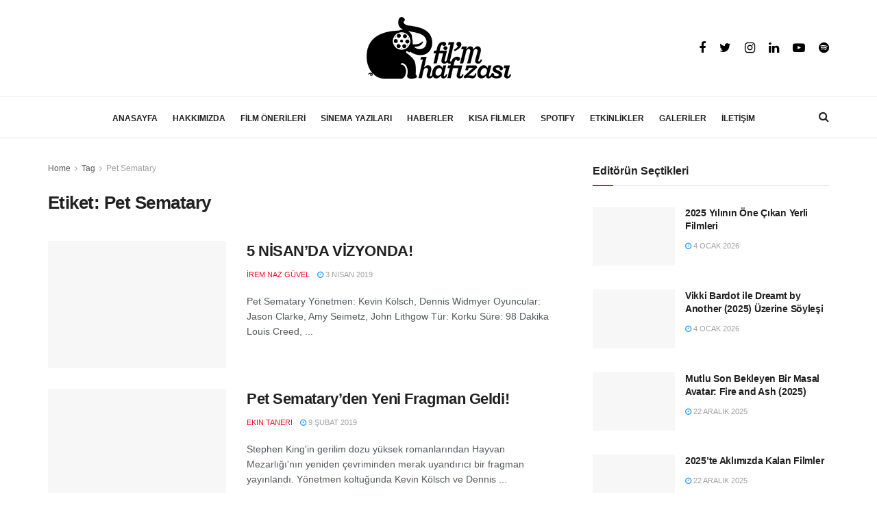

--- FILE ---
content_type: text/html; charset=UTF-8
request_url: https://filmhafizasi.com/tag/pet-sematary/
body_size: 38143
content:
<!doctype html>
<!--[if lt IE 7]><html class="no-js lt-ie9 lt-ie8 lt-ie7" lang="tr" prefix="og: https://ogp.me/ns#"> <![endif]-->
<!--[if IE 7]><html class="no-js lt-ie9 lt-ie8" lang="tr" prefix="og: https://ogp.me/ns#"> <![endif]-->
<!--[if IE 8]><html class="no-js lt-ie9" lang="tr" prefix="og: https://ogp.me/ns#"> <![endif]-->
<!--[if IE 9]><html class="no-js lt-ie10" lang="tr" prefix="og: https://ogp.me/ns#"> <![endif]-->
<!--[if gt IE 8]><html class="no-js" lang="tr" prefix="og: https://ogp.me/ns#"> <![endif]--><head><script data-no-optimize="1">var litespeed_docref=sessionStorage.getItem("litespeed_docref");litespeed_docref&&(Object.defineProperty(document,"referrer",{get:function(){return litespeed_docref}}),sessionStorage.removeItem("litespeed_docref"));</script> <meta http-equiv="Content-Type" content="text/html; charset=UTF-8" /><meta name='viewport' content='width=device-width, initial-scale=1, user-scalable=yes' /><link rel="profile" href="https://gmpg.org/xfn/11" /><link rel="pingback" href="https://filmhafizasi.com/xmlrpc.php" /><style>img:is([sizes="auto" i], [sizes^="auto," i]) { contain-intrinsic-size: 3000px 1500px }</style> <script type="litespeed/javascript">var jnews_ajax_url='/?ajax-request=jnews'</script> <title>Pet Sematary &ndash; Fil&#039;m Hafızası</title><meta name="description" content="Pet Sematary Etiketi –"/><meta name="robots" content="follow, index, max-snippet:-1, max-video-preview:-1, max-image-preview:large"/><link rel="canonical" href="https://filmhafizasi.com/tag/pet-sematary/" /><meta property="og:locale" content="tr_TR" /><meta property="og:type" content="article" /><meta property="og:title" content="Pet Sematary &ndash; Fil&#039;m Hafızası" /><meta property="og:description" content="Pet Sematary Etiketi –" /><meta property="og:url" content="https://filmhafizasi.com/tag/pet-sematary/" /><meta property="og:site_name" content="Fil&#039;m Hafızası" /><meta name="twitter:card" content="summary_large_image" /><meta name="twitter:title" content="Pet Sematary &ndash; Fil&#039;m Hafızası" /><meta name="twitter:description" content="Pet Sematary Etiketi –" /><meta name="twitter:label1" content="Yazılar" /><meta name="twitter:data1" content="5" /> <script type="application/ld+json" class="rank-math-schema">{"@context":"https://schema.org","@graph":[{"@type":"NewsMediaOrganization","@id":"https://filmhafizasi.com/#organization","name":"#site_title","url":"https://filmhafizasi.com","logo":{"@type":"ImageObject","@id":"https://filmhafizasi.com/#logo","url":"https://filmhafizasi.com/wp-content/uploads/2025/05/film-hafizasi-logo.png","contentUrl":"https://filmhafizasi.com/wp-content/uploads/2025/05/film-hafizasi-logo.png","caption":"Fil'm Haf\u0131zas\u0131","inLanguage":"tr","width":"211","height":"90"},"description":"Fil'm Haf\u0131zas\u0131"},{"@type":"WebSite","@id":"https://filmhafizasi.com/#website","url":"https://filmhafizasi.com","name":"Fil'm Haf\u0131zas\u0131","alternateName":"Film Haf\u0131zas\u0131","publisher":{"@id":"https://filmhafizasi.com/#organization"},"inLanguage":"tr"},{"@type":"BreadcrumbList","@id":"https://filmhafizasi.com/tag/pet-sematary/#breadcrumb","itemListElement":[{"@type":"ListItem","position":"1","item":{"@id":"https://filmhafizasi.com","name":"Anasayfa"}},{"@type":"ListItem","position":"2","item":{"@id":"https://filmhafizasi.com/tag/pet-sematary/","name":"Pet Sematary"}}]},{"@type":"CollectionPage","@id":"https://filmhafizasi.com/tag/pet-sematary/#webpage","url":"https://filmhafizasi.com/tag/pet-sematary/","name":"Pet Sematary &ndash; Fil&#039;m Haf\u0131zas\u0131","isPartOf":{"@id":"https://filmhafizasi.com/#website"},"inLanguage":"tr","breadcrumb":{"@id":"https://filmhafizasi.com/tag/pet-sematary/#breadcrumb"}}]}</script> <link rel='dns-prefetch' href='//www.googletagmanager.com' /><link rel='dns-prefetch' href='//fonts.googleapis.com' /><link rel="alternate" type="application/rss+xml" title="Fil&#039;m Hafızası &raquo; akışı" href="https://filmhafizasi.com/feed/" /><link rel="alternate" type="application/rss+xml" title="Fil&#039;m Hafızası &raquo; yorum akışı" href="https://filmhafizasi.com/comments/feed/" /><link rel="alternate" type="application/rss+xml" title="Fil&#039;m Hafızası &raquo; Pet Sematary etiket akışı" href="https://filmhafizasi.com/tag/pet-sematary/feed/" /><link data-optimized="2" rel="stylesheet" href="https://filmhafizasi.com/wp-content/litespeed/css/a5a3dbb3c6427a2694a55a2afd2a6c07.css?ver=c4102" /><style id='classic-theme-styles-inline-css' type='text/css'>/*! This file is auto-generated */
.wp-block-button__link{color:#fff;background-color:#32373c;border-radius:9999px;box-shadow:none;text-decoration:none;padding:calc(.667em + 2px) calc(1.333em + 2px);font-size:1.125em}.wp-block-file__button{background:#32373c;color:#fff;text-decoration:none}</style><style id='pdfemb-pdf-embedder-viewer-style-inline-css' type='text/css'>.wp-block-pdfemb-pdf-embedder-viewer{max-width:none}</style><style id='global-styles-inline-css' type='text/css'>:root{--wp--preset--aspect-ratio--square: 1;--wp--preset--aspect-ratio--4-3: 4/3;--wp--preset--aspect-ratio--3-4: 3/4;--wp--preset--aspect-ratio--3-2: 3/2;--wp--preset--aspect-ratio--2-3: 2/3;--wp--preset--aspect-ratio--16-9: 16/9;--wp--preset--aspect-ratio--9-16: 9/16;--wp--preset--color--black: #000000;--wp--preset--color--cyan-bluish-gray: #abb8c3;--wp--preset--color--white: #ffffff;--wp--preset--color--pale-pink: #f78da7;--wp--preset--color--vivid-red: #cf2e2e;--wp--preset--color--luminous-vivid-orange: #ff6900;--wp--preset--color--luminous-vivid-amber: #fcb900;--wp--preset--color--light-green-cyan: #7bdcb5;--wp--preset--color--vivid-green-cyan: #00d084;--wp--preset--color--pale-cyan-blue: #8ed1fc;--wp--preset--color--vivid-cyan-blue: #0693e3;--wp--preset--color--vivid-purple: #9b51e0;--wp--preset--gradient--vivid-cyan-blue-to-vivid-purple: linear-gradient(135deg,rgba(6,147,227,1) 0%,rgb(155,81,224) 100%);--wp--preset--gradient--light-green-cyan-to-vivid-green-cyan: linear-gradient(135deg,rgb(122,220,180) 0%,rgb(0,208,130) 100%);--wp--preset--gradient--luminous-vivid-amber-to-luminous-vivid-orange: linear-gradient(135deg,rgba(252,185,0,1) 0%,rgba(255,105,0,1) 100%);--wp--preset--gradient--luminous-vivid-orange-to-vivid-red: linear-gradient(135deg,rgba(255,105,0,1) 0%,rgb(207,46,46) 100%);--wp--preset--gradient--very-light-gray-to-cyan-bluish-gray: linear-gradient(135deg,rgb(238,238,238) 0%,rgb(169,184,195) 100%);--wp--preset--gradient--cool-to-warm-spectrum: linear-gradient(135deg,rgb(74,234,220) 0%,rgb(151,120,209) 20%,rgb(207,42,186) 40%,rgb(238,44,130) 60%,rgb(251,105,98) 80%,rgb(254,248,76) 100%);--wp--preset--gradient--blush-light-purple: linear-gradient(135deg,rgb(255,206,236) 0%,rgb(152,150,240) 100%);--wp--preset--gradient--blush-bordeaux: linear-gradient(135deg,rgb(254,205,165) 0%,rgb(254,45,45) 50%,rgb(107,0,62) 100%);--wp--preset--gradient--luminous-dusk: linear-gradient(135deg,rgb(255,203,112) 0%,rgb(199,81,192) 50%,rgb(65,88,208) 100%);--wp--preset--gradient--pale-ocean: linear-gradient(135deg,rgb(255,245,203) 0%,rgb(182,227,212) 50%,rgb(51,167,181) 100%);--wp--preset--gradient--electric-grass: linear-gradient(135deg,rgb(202,248,128) 0%,rgb(113,206,126) 100%);--wp--preset--gradient--midnight: linear-gradient(135deg,rgb(2,3,129) 0%,rgb(40,116,252) 100%);--wp--preset--font-size--small: 13px;--wp--preset--font-size--medium: 20px;--wp--preset--font-size--large: 36px;--wp--preset--font-size--x-large: 42px;--wp--preset--spacing--20: 0.44rem;--wp--preset--spacing--30: 0.67rem;--wp--preset--spacing--40: 1rem;--wp--preset--spacing--50: 1.5rem;--wp--preset--spacing--60: 2.25rem;--wp--preset--spacing--70: 3.38rem;--wp--preset--spacing--80: 5.06rem;--wp--preset--shadow--natural: 6px 6px 9px rgba(0, 0, 0, 0.2);--wp--preset--shadow--deep: 12px 12px 50px rgba(0, 0, 0, 0.4);--wp--preset--shadow--sharp: 6px 6px 0px rgba(0, 0, 0, 0.2);--wp--preset--shadow--outlined: 6px 6px 0px -3px rgba(255, 255, 255, 1), 6px 6px rgba(0, 0, 0, 1);--wp--preset--shadow--crisp: 6px 6px 0px rgba(0, 0, 0, 1);}:where(.is-layout-flex){gap: 0.5em;}:where(.is-layout-grid){gap: 0.5em;}body .is-layout-flex{display: flex;}.is-layout-flex{flex-wrap: wrap;align-items: center;}.is-layout-flex > :is(*, div){margin: 0;}body .is-layout-grid{display: grid;}.is-layout-grid > :is(*, div){margin: 0;}:where(.wp-block-columns.is-layout-flex){gap: 2em;}:where(.wp-block-columns.is-layout-grid){gap: 2em;}:where(.wp-block-post-template.is-layout-flex){gap: 1.25em;}:where(.wp-block-post-template.is-layout-grid){gap: 1.25em;}.has-black-color{color: var(--wp--preset--color--black) !important;}.has-cyan-bluish-gray-color{color: var(--wp--preset--color--cyan-bluish-gray) !important;}.has-white-color{color: var(--wp--preset--color--white) !important;}.has-pale-pink-color{color: var(--wp--preset--color--pale-pink) !important;}.has-vivid-red-color{color: var(--wp--preset--color--vivid-red) !important;}.has-luminous-vivid-orange-color{color: var(--wp--preset--color--luminous-vivid-orange) !important;}.has-luminous-vivid-amber-color{color: var(--wp--preset--color--luminous-vivid-amber) !important;}.has-light-green-cyan-color{color: var(--wp--preset--color--light-green-cyan) !important;}.has-vivid-green-cyan-color{color: var(--wp--preset--color--vivid-green-cyan) !important;}.has-pale-cyan-blue-color{color: var(--wp--preset--color--pale-cyan-blue) !important;}.has-vivid-cyan-blue-color{color: var(--wp--preset--color--vivid-cyan-blue) !important;}.has-vivid-purple-color{color: var(--wp--preset--color--vivid-purple) !important;}.has-black-background-color{background-color: var(--wp--preset--color--black) !important;}.has-cyan-bluish-gray-background-color{background-color: var(--wp--preset--color--cyan-bluish-gray) !important;}.has-white-background-color{background-color: var(--wp--preset--color--white) !important;}.has-pale-pink-background-color{background-color: var(--wp--preset--color--pale-pink) !important;}.has-vivid-red-background-color{background-color: var(--wp--preset--color--vivid-red) !important;}.has-luminous-vivid-orange-background-color{background-color: var(--wp--preset--color--luminous-vivid-orange) !important;}.has-luminous-vivid-amber-background-color{background-color: var(--wp--preset--color--luminous-vivid-amber) !important;}.has-light-green-cyan-background-color{background-color: var(--wp--preset--color--light-green-cyan) !important;}.has-vivid-green-cyan-background-color{background-color: var(--wp--preset--color--vivid-green-cyan) !important;}.has-pale-cyan-blue-background-color{background-color: var(--wp--preset--color--pale-cyan-blue) !important;}.has-vivid-cyan-blue-background-color{background-color: var(--wp--preset--color--vivid-cyan-blue) !important;}.has-vivid-purple-background-color{background-color: var(--wp--preset--color--vivid-purple) !important;}.has-black-border-color{border-color: var(--wp--preset--color--black) !important;}.has-cyan-bluish-gray-border-color{border-color: var(--wp--preset--color--cyan-bluish-gray) !important;}.has-white-border-color{border-color: var(--wp--preset--color--white) !important;}.has-pale-pink-border-color{border-color: var(--wp--preset--color--pale-pink) !important;}.has-vivid-red-border-color{border-color: var(--wp--preset--color--vivid-red) !important;}.has-luminous-vivid-orange-border-color{border-color: var(--wp--preset--color--luminous-vivid-orange) !important;}.has-luminous-vivid-amber-border-color{border-color: var(--wp--preset--color--luminous-vivid-amber) !important;}.has-light-green-cyan-border-color{border-color: var(--wp--preset--color--light-green-cyan) !important;}.has-vivid-green-cyan-border-color{border-color: var(--wp--preset--color--vivid-green-cyan) !important;}.has-pale-cyan-blue-border-color{border-color: var(--wp--preset--color--pale-cyan-blue) !important;}.has-vivid-cyan-blue-border-color{border-color: var(--wp--preset--color--vivid-cyan-blue) !important;}.has-vivid-purple-border-color{border-color: var(--wp--preset--color--vivid-purple) !important;}.has-vivid-cyan-blue-to-vivid-purple-gradient-background{background: var(--wp--preset--gradient--vivid-cyan-blue-to-vivid-purple) !important;}.has-light-green-cyan-to-vivid-green-cyan-gradient-background{background: var(--wp--preset--gradient--light-green-cyan-to-vivid-green-cyan) !important;}.has-luminous-vivid-amber-to-luminous-vivid-orange-gradient-background{background: var(--wp--preset--gradient--luminous-vivid-amber-to-luminous-vivid-orange) !important;}.has-luminous-vivid-orange-to-vivid-red-gradient-background{background: var(--wp--preset--gradient--luminous-vivid-orange-to-vivid-red) !important;}.has-very-light-gray-to-cyan-bluish-gray-gradient-background{background: var(--wp--preset--gradient--very-light-gray-to-cyan-bluish-gray) !important;}.has-cool-to-warm-spectrum-gradient-background{background: var(--wp--preset--gradient--cool-to-warm-spectrum) !important;}.has-blush-light-purple-gradient-background{background: var(--wp--preset--gradient--blush-light-purple) !important;}.has-blush-bordeaux-gradient-background{background: var(--wp--preset--gradient--blush-bordeaux) !important;}.has-luminous-dusk-gradient-background{background: var(--wp--preset--gradient--luminous-dusk) !important;}.has-pale-ocean-gradient-background{background: var(--wp--preset--gradient--pale-ocean) !important;}.has-electric-grass-gradient-background{background: var(--wp--preset--gradient--electric-grass) !important;}.has-midnight-gradient-background{background: var(--wp--preset--gradient--midnight) !important;}.has-small-font-size{font-size: var(--wp--preset--font-size--small) !important;}.has-medium-font-size{font-size: var(--wp--preset--font-size--medium) !important;}.has-large-font-size{font-size: var(--wp--preset--font-size--large) !important;}.has-x-large-font-size{font-size: var(--wp--preset--font-size--x-large) !important;}
:where(.wp-block-post-template.is-layout-flex){gap: 1.25em;}:where(.wp-block-post-template.is-layout-grid){gap: 1.25em;}
:where(.wp-block-columns.is-layout-flex){gap: 2em;}:where(.wp-block-columns.is-layout-grid){gap: 2em;}
:root :where(.wp-block-pullquote){font-size: 1.5em;line-height: 1.6;}</style> <script type="litespeed/javascript" data-src="https://filmhafizasi.com/wp-includes/js/jquery/jquery.min.js" id="jquery-core-js"></script> <script id="utils-js-extra" type="litespeed/javascript">var userSettings={"url":"\/","uid":"0","time":"1768779104","secure":"1"}</script> <!--[if lt IE 8]> <script type="text/javascript" src="https://filmhafizasi.com/wp-includes/js/json2.min.js" id="json2-js"></script> <![endif]--> <script type="litespeed/javascript" data-src="https://www.googletagmanager.com/gtag/js?id=G-PHEX7ESWQV" id="google_gtagjs-js"></script> <script id="google_gtagjs-js-after" type="litespeed/javascript">window.dataLayer=window.dataLayer||[];function gtag(){dataLayer.push(arguments)}
gtag("set","linker",{"domains":["filmhafizasi.com"]});gtag("js",new Date());gtag("set","developer_id.dZTNiMT",!0);gtag("config","G-PHEX7ESWQV")</script> <link rel="https://api.w.org/" href="https://filmhafizasi.com/wp-json/" /><link rel="alternate" title="JSON" type="application/json" href="https://filmhafizasi.com/wp-json/wp/v2/tags/21273" /><link rel="EditURI" type="application/rsd+xml" title="RSD" href="https://filmhafizasi.com/xmlrpc.php?rsd" /><meta name="generator" content="Site Kit by Google 1.170.0" /><script type='text/javascript' data-cfasync='false'>var _mmunch = {'front': false, 'page': false, 'post': false, 'category': false, 'author': false, 'search': false, 'attachment': false, 'tag': false};_mmunch['tag'] = true;</script><script data-cfasync="false" src="//a.mailmunch.co/app/v1/site.js" id="mailmunch-script" data-plugin="mailmunch" data-mailmunch-site-id="922082" async></script> <meta name="google-adsense-platform-account" content="ca-host-pub-2644536267352236"><meta name="google-adsense-platform-domain" content="sitekit.withgoogle.com"><meta name="generator" content="Powered by WPBakery Page Builder - drag and drop page builder for WordPress."/> <script type='application/ld+json'>{"@context":"http:\/\/schema.org","@type":"Organization","@id":"https:\/\/filmhafizasi.com\/#organization","url":"https:\/\/filmhafizasi.com\/","name":"Fil'm Haf\u0131zas\u0131","logo":{"@type":"ImageObject","url":"https:\/\/filmhafizasi.com\/wp-content\/uploads\/2017\/05\/logo-siyah.png"},"sameAs":["https:\/\/www.facebook.com\/filmhafizasi","https:\/\/twitter.com\/filmhafizasi","https:\/\/www.instagram.com\/filmhafizasi\/","https:\/\/www.linkedin.com\/company\/fil'm-haf-zas-\/","https:\/\/www.youtube.com\/channel\/UCVk9zz-BDDGuqFgijZUl8hA","https:\/\/open.spotify.com\/show\/7awZBWg7FmFCWgXwbzHvhQ?si=4QDZ7b9jS9qmAEy4eSgqvw"]}</script> <script type='application/ld+json'>{"@context":"http:\/\/schema.org","@type":"WebSite","@id":"https:\/\/filmhafizasi.com\/#website","url":"https:\/\/filmhafizasi.com\/","name":"Fil'm Haf\u0131zas\u0131","potentialAction":{"@type":"SearchAction","target":"https:\/\/filmhafizasi.com\/?s={search_term_string}","query-input":"required name=search_term_string"}}</script> <link rel="icon" href="https://filmhafizasi.com/wp-content/uploads/2014/01/logo-siyah-50x50.png" sizes="32x32" /><link rel="icon" href="https://filmhafizasi.com/wp-content/uploads/2014/01/logo-siyah.png" sizes="192x192" /><link rel="apple-touch-icon" href="https://filmhafizasi.com/wp-content/uploads/2014/01/logo-siyah.png" /><meta name="msapplication-TileImage" content="https://filmhafizasi.com/wp-content/uploads/2014/01/logo-siyah.png" /><style id="jeg_dynamic_css" type="text/css" data-type="jeg_custom-css">.jeg_topbar .jeg_nav_row, .jeg_topbar .jeg_search_no_expand .jeg_search_input { line-height : 20px; } .jeg_topbar .jeg_nav_row, .jeg_topbar .jeg_nav_icon { height : 20px; } .jeg_header .jeg_bottombar.jeg_navbar,.jeg_bottombar .jeg_nav_icon { height : 60px; } .jeg_header .jeg_bottombar.jeg_navbar, .jeg_header .jeg_bottombar .jeg_main_menu:not(.jeg_menu_style_1) > li > a, .jeg_header .jeg_bottombar .jeg_menu_style_1 > li, .jeg_header .jeg_bottombar .jeg_menu:not(.jeg_main_menu) > li > a { line-height : 60px; } .jeg_header .jeg_bottombar, .jeg_header .jeg_bottombar.jeg_navbar_dark, .jeg_bottombar.jeg_navbar_boxed .jeg_nav_row, .jeg_bottombar.jeg_navbar_dark.jeg_navbar_boxed .jeg_nav_row { border-top-width : 1px; } .jeg_header .socials_widget > a > i.fa:before { color : #000000; } .jeg_footer_content,.jeg_footer.dark .jeg_footer_content { background-color : #ffffff; color : #848484; } .jeg_footer .jeg_footer_heading h3,.jeg_footer.dark .jeg_footer_heading h3,.jeg_footer .widget h2,.jeg_footer .footer_dark .widget h2 { color : #8c8c8c; } .jeg_footer .jeg_footer_content a, .jeg_footer.dark .jeg_footer_content a { color : #757575; } .jeg_footer .jeg_footer_content a:hover,.jeg_footer.dark .jeg_footer_content a:hover { color : #727272; } .jeg_footer input[type="submit"],.jeg_footer .btn,.jeg_footer .button { color : #939393; } .jeg_footer_secondary,.jeg_footer.dark .jeg_footer_secondary { border-top-color : #dbdbdb; } .jeg_footer_2 .footer_column,.jeg_footer_2.dark .footer_column { border-right-color : #dbdbdb; } .jeg_footer_5 .jeg_footer_social, .jeg_footer_5 .footer_column, .jeg_footer_5 .jeg_footer_secondary,.jeg_footer_5.dark .jeg_footer_social,.jeg_footer_5.dark .footer_column,.jeg_footer_5.dark .jeg_footer_secondary { border-color : #dbdbdb; } .jeg_footer_bottom,.jeg_footer.dark .jeg_footer_bottom,.jeg_footer_secondary,.jeg_footer.dark .jeg_footer_secondary { background-color : #ffffff; } .jeg_footer_secondary,.jeg_footer.dark .jeg_footer_secondary,.jeg_footer_bottom,.jeg_footer.dark .jeg_footer_bottom,.jeg_footer_sidecontent .jeg_footer_primary { color : #9e9e9e; } .jeg_menu_footer a,.jeg_footer.dark .jeg_menu_footer a,.jeg_footer_sidecontent .jeg_footer_primary .col-md-7 .jeg_menu_footer a { color : #ffffff; } body,input,textarea,select,.chosen-container-single .chosen-single,.btn,.button { font-family: Lora,Helvetica,Arial,sans-serif;font-size: 18px;  } .jeg_main_menu > li > a { font-family: Lora,Helvetica,Arial,sans-serif;font-size: 12px;  } .jeg_post_title, .entry-header .jeg_post_title, .jeg_single_tpl_2 .entry-header .jeg_post_title, .jeg_single_tpl_3 .entry-header .jeg_post_title, .jeg_single_tpl_6 .entry-header .jeg_post_title { font-family: "DM Serif Text",Helvetica,Arial,sans-serif;font-weight : 400; font-style : normal; font-size: 3em;  }</style><style type="text/css">.no_thumbnail .jeg_thumb,
					.thumbnail-container.no_thumbnail {
					    display: none !important;
					}
					.jeg_search_result .jeg_pl_xs_3.no_thumbnail .jeg_postblock_content,
					.jeg_sidefeed .jeg_pl_xs_3.no_thumbnail .jeg_postblock_content,
					.jeg_pl_sm.no_thumbnail .jeg_postblock_content {
					    margin-left: 0;
					}
					.jeg_postblock_11 .no_thumbnail .jeg_postblock_content,
					.jeg_postblock_12 .no_thumbnail .jeg_postblock_content,
					.jeg_postblock_12.jeg_col_3o3 .no_thumbnail .jeg_postblock_content  {
					    margin-top: 0;
					}
					.jeg_postblock_15 .jeg_pl_md_box.no_thumbnail .jeg_postblock_content,
					.jeg_postblock_19 .jeg_pl_md_box.no_thumbnail .jeg_postblock_content,
					.jeg_postblock_24 .jeg_pl_md_box.no_thumbnail .jeg_postblock_content,
					.jeg_sidefeed .jeg_pl_md_box .jeg_postblock_content {
					    position: relative;
					}
					.jeg_postblock_carousel_2 .no_thumbnail .jeg_post_title a,
					.jeg_postblock_carousel_2 .no_thumbnail .jeg_post_title a:hover,
					.jeg_postblock_carousel_2 .no_thumbnail .jeg_post_meta .fa {
					    color: #212121 !important;
					}</style><noscript><style>.wpb_animate_when_almost_visible { opacity: 1; }</style></noscript> <script type="litespeed/javascript" data-src="https://securepubads.g.doubleclick.net/tag/js/gpt.js"></script> <script type="litespeed/javascript">window.googletag=window.googletag||{cmd:[]};googletag.cmd.push(function(){googletag.defineSlot('/22238966/Filmhafizasi-970x250',[970,250],'div-gpt-ad-1647248892586-0').addService(googletag.pubads());googletag.pubads().enableSingleRequest();googletag.pubads().collapseEmptyDivs();googletag.enableServices()})</script> </head><body class="archive tag tag-pet-sematary tag-21273 wp-embed-responsive wp-theme-fil wp-child-theme-fil-child jeg_toggle_dark jnews jsc_normal wpb-js-composer js-comp-ver-6.3.0 vc_responsive"><div class="jeg_ad jeg_ad_top jnews_header_top_ads"><div class='ads-wrapper  '></div></div><div class="jeg_viewport"><div class="jeg_header_wrapper"><div class="jeg_header_instagram_wrapper"></div><div class="jeg_header normal"><div class="jeg_midbar jeg_container normal"><div class="container"><div class="jeg_nav_row"><div class="jeg_nav_col jeg_nav_left jeg_nav_normal"><div class="item_wrap jeg_nav_alignleft"></div></div><div class="jeg_nav_col jeg_nav_center jeg_nav_grow"><div class="item_wrap jeg_nav_aligncenter"><div class="jeg_nav_item jeg_logo jeg_desktop_logo"><div class="site-title">
<a href="https://filmhafizasi.com/" style="padding: 0 0 0 0;">
<img data-lazyloaded="1" src="[data-uri]" width="211" height="90" class='jeg_logo_img' data-src="https://filmhafizasi.com/wp-content/uploads/2021/04/film-hafizasi-logo.png" data-srcset="https://filmhafizasi.com/wp-content/uploads/2021/04/film-hafizasi-logo.png 1x, https://filmhafizasi.com/wp-content/uploads/2021/04/film-hafizasi-logo-2x.png 2x" alt="Fil&#039;m Hafızası"data-light-src="https://filmhafizasi.com/wp-content/uploads/2021/04/film-hafizasi-logo.png" data-light-srcset="https://filmhafizasi.com/wp-content/uploads/2021/04/film-hafizasi-logo.png 1x, https://filmhafizasi.com/wp-content/uploads/2021/04/film-hafizasi-logo-2x.png 2x" data-dark-src="" data-dark-srcset=" 1x,  2x">	    	</a></div></div></div></div><div class="jeg_nav_col jeg_nav_right jeg_nav_normal"><div class="item_wrap jeg_nav_alignright"><div
class="jeg_nav_item socials_widget jeg_social_icon_block nobg">
<a href="https://www.facebook.com/filmhafizasi" target='_blank' class="jeg_facebook"><i class="fa fa-facebook"></i> </a><a href="https://twitter.com/filmhafizasi" target='_blank' class="jeg_twitter"><i class="fa fa-twitter"></i> </a><a href="https://www.instagram.com/filmhafizasi/" target='_blank' class="jeg_instagram"><i class="fa fa-instagram"></i> </a><a href="https://www.linkedin.com/company/fil'm-haf-zas-/" target='_blank' class="jeg_linkedin"><i class="fa fa-linkedin"></i> </a><a href="https://www.youtube.com/channel/UCVk9zz-BDDGuqFgijZUl8hA" target='_blank' class="jeg_youtube"><i class="fa fa-youtube-play"></i> </a><a href="https://open.spotify.com/show/7awZBWg7FmFCWgXwbzHvhQ?si=4QDZ7b9jS9qmAEy4eSgqvw" target='_blank' class="jeg_rss"><i class="fa fa-rss"></i> </a></div></div></div></div></div></div><div class="jeg_bottombar jeg_navbar jeg_container jeg_navbar_wrapper jeg_navbar_normal jeg_navbar_normal"><div class="container"><div class="jeg_nav_row"><div class="jeg_nav_col jeg_nav_left jeg_nav_normal"><div class="item_wrap jeg_nav_alignleft"></div></div><div class="jeg_nav_col jeg_nav_center jeg_nav_grow"><div class="item_wrap jeg_nav_aligncenter"><div class="jeg_main_menu_wrapper"><div class="jeg_nav_item jeg_mainmenu_wrap"><ul class="jeg_menu jeg_main_menu jeg_menu_style_1" data-animation="animate"><li id="menu-item-621" class="menu-item menu-item-type-custom menu-item-object-custom menu-item-621 bgnav" data-item-row="default" ><a href="/">ANASAYFA</a></li><li id="menu-item-116463" class="menu-item menu-item-type-post_type menu-item-object-page menu-item-has-children menu-item-116463 bgnav" data-item-row="default" ><a href="https://filmhafizasi.com/hakkimizda/">HAKKIMIZDA</a><ul class="sub-menu"><li id="menu-item-58627" class="menu-item menu-item-type-post_type menu-item-object-page menu-item-58627 bgnav" data-item-row="default" ><a href="https://filmhafizasi.com/hakkimizda/">BİZ KİMİZ?</a></li><li id="menu-item-58625" class="menu-item menu-item-type-post_type menu-item-object-page menu-item-58625 bgnav" data-item-row="default" ><a href="https://filmhafizasi.com/ekibimiz/">EKİBİMİZ</a></li><li id="menu-item-86361" class="menu-item menu-item-type-post_type menu-item-object-page menu-item-86361 bgnav" data-item-row="default" ><a href="https://filmhafizasi.com/gonulluluk-ilanlari/">GÖNÜLLÜLÜK İLANLARI</a></li></ul></li><li id="menu-item-2502" class="menu-item menu-item-type-taxonomy menu-item-object-category menu-item-2502 bgnav jeg_megamenu custom" data-item-row="default" ><a href="https://filmhafizasi.com/category/film-onerileri/">FİLM ÖNERİLERİ</a><div class="sub-menu custom-mega-menu"><style type="text/css" data-type="vc_shortcodes-custom-css">.vc_custom_1601561554808{margin-bottom: 0px !important;}</style><div class="row vc_row wpb_row vc_row-fluid"><div class="jeg-vc-wrapper"><div class="wpb_column jeg_column vc_column_container vc_col-sm-3"><div class="jeg_wrapper wpb_wrapper"><div  class="vc_wp_custommenu wpb_content_element"><div class="widget widget_nav_menu"><div class="menu-sinema-odalari-container"><ul id="menu-sinema-odalari" class="menu"><li id="menu-item-45579" class="menu-item menu-item-type-taxonomy menu-item-object-category menu-item-45579 bgnav" data-item-row="default" ><a href="https://filmhafizasi.com/category/film-onerileri/aksiyon-macera/">Aksiyon &#8211; Macera</a></li><li id="menu-item-45580" class="menu-item menu-item-type-taxonomy menu-item-object-category menu-item-45580 bgnav" data-item-row="default" ><a href="https://filmhafizasi.com/category/film-onerileri/animasyon/">Animasyon</a></li><li id="menu-item-45581" class="menu-item menu-item-type-taxonomy menu-item-object-category menu-item-45581 bgnav" data-item-row="default" ><a href="https://filmhafizasi.com/category/film-onerileri/belgesel/">Belgesel</a></li><li id="menu-item-45582" class="menu-item menu-item-type-taxonomy menu-item-object-category menu-item-45582 bgnav" data-item-row="default" ><a href="https://filmhafizasi.com/category/film-onerileri/bilim-kurgu-fantastik/">Bilim Kurgu &#8211; Fantastik</a></li><li id="menu-item-45583" class="menu-item menu-item-type-taxonomy menu-item-object-category menu-item-45583 bgnav" data-item-row="default" ><a href="https://filmhafizasi.com/category/film-onerileri/biyografi-tarih/">Biyografi &#8211; Tarih</a></li><li id="menu-item-45584" class="menu-item menu-item-type-taxonomy menu-item-object-category menu-item-45584 bgnav" data-item-row="default" ><a href="https://filmhafizasi.com/category/film-onerileri/drama/">Drama</a></li><li id="menu-item-45585" class="menu-item menu-item-type-taxonomy menu-item-object-category menu-item-45585 bgnav" data-item-row="default" ><a href="https://filmhafizasi.com/category/film-onerileri/erotik/">Erotik</a></li><li id="menu-item-45586" class="menu-item menu-item-type-taxonomy menu-item-object-category menu-item-45586 bgnav" data-item-row="default" ><a href="https://filmhafizasi.com/category/film-onerileri/komedi/">Komedi</a></li><li id="menu-item-45587" class="menu-item menu-item-type-taxonomy menu-item-object-category menu-item-45587 bgnav" data-item-row="default" ><a href="https://filmhafizasi.com/category/film-onerileri/korku-gerilim/">Korku &#8211; Gerilim</a></li><li id="menu-item-45588" class="menu-item menu-item-type-taxonomy menu-item-object-category menu-item-45588 bgnav" data-item-row="default" ><a href="https://filmhafizasi.com/category/film-onerileri/lgbti/">LGBTİ</a></li><li id="menu-item-45589" class="menu-item menu-item-type-taxonomy menu-item-object-category menu-item-45589 bgnav" data-item-row="default" ><a href="https://filmhafizasi.com/category/film-onerileri/muzik-muzikal/">Müzik &#8211; Müzikal</a></li><li id="menu-item-45590" class="menu-item menu-item-type-taxonomy menu-item-object-category menu-item-45590 bgnav" data-item-row="default" ><a href="https://filmhafizasi.com/category/film-onerileri/romantik/">Romantik</a></li><li id="menu-item-45591" class="menu-item menu-item-type-taxonomy menu-item-object-category menu-item-45591 bgnav" data-item-row="default" ><a href="https://filmhafizasi.com/category/film-onerileri/savas/">Savaş</a></li><li id="menu-item-45592" class="menu-item menu-item-type-taxonomy menu-item-object-category menu-item-45592 bgnav" data-item-row="default" ><a href="https://filmhafizasi.com/category/film-onerileri/suc-gizem/">Suç &#8211; Gizem</a></li><li id="menu-item-45593" class="menu-item menu-item-type-taxonomy menu-item-object-category menu-item-45593 bgnav" data-item-row="default" ><a href="https://filmhafizasi.com/category/film-onerileri/western/">Western</a></li></ul></div></div></div></div></div><div class="wpb_column jeg_column vc_column_container vc_col-sm-9 vc_custom_1601561554808"><div class="jeg_wrapper wpb_wrapper"><div  class="jeg_postblock_23 jeg_postblock jeg_module_hook jeg_pagination_disable jeg_col_3o3 jnews_module_97272_0_696d6d60ec83e   " data-unique="jnews_module_97272_0_696d6d60ec83e"><div class="jeg_block_container"><div class="jeg_posts_wrap"><div class="jeg_posts jeg_load_more_flag"><article class="jeg_post jeg_pl_md_1 format-standard"><div class="jeg_thumb">
<a href="https://filmhafizasi.com/the-wandering-earth-2019/"><div class="thumbnail-container animate-lazy  size-715 "><img width="350" height="250" src="https://filmhafizasi.com/wp-content/themes/fil/assets/img/jeg-empty.png" class="attachment-jnews-350x250 size-jnews-350x250 lazyload wp-post-image" alt="The Wandering Earth (2019)" decoding="async" fetchpriority="high" sizes="(max-width: 350px) 100vw, 350px" data-src="https://filmhafizasi.com/wp-content/uploads/2026/01/the-Wandering-world-1-350x250.jpg" data-srcset="https://filmhafizasi.com/wp-content/uploads/2026/01/the-Wandering-world-1-350x250.jpg 350w, https://filmhafizasi.com/wp-content/uploads/2026/01/the-Wandering-world-1-120x86.jpg 120w, https://filmhafizasi.com/wp-content/uploads/2026/01/the-Wandering-world-1-750x536.jpg 750w, https://filmhafizasi.com/wp-content/uploads/2026/01/the-Wandering-world-1-1140x815.jpg 1140w" data-sizes="auto" data-expand="700" /></div></a><div class="jeg_post_category">
<span><a href="https://filmhafizasi.com/category/film-onerileri/bilim-kurgu-fantastik/" class="category-bilim-kurgu-fantastik">Bilim Kurgu - Fantastik</a></span></div></div><div class="jeg_postblock_content"><h3 class="jeg_post_title">
<a href="https://filmhafizasi.com/the-wandering-earth-2019/">The Wandering Earth (2019)</a></h3><div class="jeg_post_excerpt"><p></p></div><div class="jeg_post_meta"><div class="jeg_meta_author"><span class="by"> </span> <a href="https://filmhafizasi.com/author/nesrinkaradag/">Nesrin Karadağ</a></div><div class="jeg_meta_date"><a href="https://filmhafizasi.com/the-wandering-earth-2019/"><i class="fa fa-clock-o"></i> 3 gün önce</a></div></div></div></article><article class="jeg_post jeg_pl_md_1 format-standard"><div class="jeg_thumb">
<a href="https://filmhafizasi.com/confession-2022/"><div class="thumbnail-container animate-lazy  size-715 "><img width="350" height="250" src="https://filmhafizasi.com/wp-content/themes/fil/assets/img/jeg-empty.png" class="attachment-jnews-350x250 size-jnews-350x250 lazyload wp-post-image" alt="Confession (2022)" decoding="async" sizes="(max-width: 350px) 100vw, 350px" data-src="https://filmhafizasi.com/wp-content/uploads/2026/01/confession-350x250.png" data-srcset="https://filmhafizasi.com/wp-content/uploads/2026/01/confession-350x250.png 350w, https://filmhafizasi.com/wp-content/uploads/2026/01/confession-120x86.png 120w" data-sizes="auto" data-expand="700" /></div></a><div class="jeg_post_category">
<span><a href="https://filmhafizasi.com/category/film-onerileri/korku-gerilim/" class="category-korku-gerilim">Korku - Gerilim</a></span></div></div><div class="jeg_postblock_content"><h3 class="jeg_post_title">
<a href="https://filmhafizasi.com/confession-2022/">Confession (2022)</a></h3><div class="jeg_post_excerpt"><p></p></div><div class="jeg_post_meta"><div class="jeg_meta_author"><span class="by"> </span> <a href="https://filmhafizasi.com/author/elifozcan/">Rabia Elif Özcan</a></div><div class="jeg_meta_date"><a href="https://filmhafizasi.com/confession-2022/"><i class="fa fa-clock-o"></i> 1 hafta önce</a></div></div></div></article><article class="jeg_post jeg_pl_md_1 format-standard"><div class="jeg_thumb">
<a href="https://filmhafizasi.com/prince-of-darkness-1987/"><div class="thumbnail-container animate-lazy  size-715 "><img width="350" height="250" src="https://filmhafizasi.com/wp-content/themes/fil/assets/img/jeg-empty.png" class="attachment-jnews-350x250 size-jnews-350x250 lazyload wp-post-image" alt="Prince of Darkness (1987)" decoding="async" sizes="(max-width: 350px) 100vw, 350px" data-src="https://filmhafizasi.com/wp-content/uploads/2025/12/PrinceOfDarkness08-350x250.webp" data-srcset="https://filmhafizasi.com/wp-content/uploads/2025/12/PrinceOfDarkness08-350x250.webp 350w, https://filmhafizasi.com/wp-content/uploads/2025/12/PrinceOfDarkness08-120x86.webp 120w" data-sizes="auto" data-expand="700" /></div></a><div class="jeg_post_category">
<span><a href="https://filmhafizasi.com/category/film-onerileri/" class="category-film-onerileri">Film Önerileri</a></span></div></div><div class="jeg_postblock_content"><h3 class="jeg_post_title">
<a href="https://filmhafizasi.com/prince-of-darkness-1987/">Prince of Darkness (1987)</a></h3><div class="jeg_post_excerpt"><p></p></div><div class="jeg_post_meta"><div class="jeg_meta_author"><span class="by"> </span> <a href="https://filmhafizasi.com/author/ipekomercikli/">İpek Ömercikli</a></div><div class="jeg_meta_date"><a href="https://filmhafizasi.com/prince-of-darkness-1987/"><i class="fa fa-clock-o"></i> 2 ay önce</a></div></div></div></article><article class="jeg_post jeg_pl_md_1 format-standard"><div class="jeg_thumb">
<a href="https://filmhafizasi.com/decision-to-leave-2022/"><div class="thumbnail-container animate-lazy  size-715 "><img width="350" height="250" src="https://filmhafizasi.com/wp-content/themes/fil/assets/img/jeg-empty.png" class="attachment-jnews-350x250 size-jnews-350x250 lazyload wp-post-image" alt="Decision To Leave (2022)" decoding="async" sizes="(max-width: 350px) 100vw, 350px" data-src="https://filmhafizasi.com/wp-content/uploads/2025/11/decisiontoleave-filmoneri-350x250.jpg" data-srcset="https://filmhafizasi.com/wp-content/uploads/2025/11/decisiontoleave-filmoneri-350x250.jpg 350w, https://filmhafizasi.com/wp-content/uploads/2025/11/decisiontoleave-filmoneri-120x86.jpg 120w" data-sizes="auto" data-expand="700" /></div></a><div class="jeg_post_category">
<span><a href="https://filmhafizasi.com/category/film-onerileri/" class="category-film-onerileri">Film Önerileri</a></span></div></div><div class="jeg_postblock_content"><h3 class="jeg_post_title">
<a href="https://filmhafizasi.com/decision-to-leave-2022/">Decision To Leave (2022)</a></h3><div class="jeg_post_excerpt"><p></p></div><div class="jeg_post_meta"><div class="jeg_meta_author"><span class="by"> </span> <a href="https://filmhafizasi.com/author/ayseyapisik/">Ayşe Yapışık</a></div><div class="jeg_meta_date"><a href="https://filmhafizasi.com/decision-to-leave-2022/"><i class="fa fa-clock-o"></i> 2 ay önce</a></div></div></div></article><article class="jeg_post jeg_pl_md_1 format-standard"><div class="jeg_thumb">
<a href="https://filmhafizasi.com/other-peoples-children-2022/"><div class="thumbnail-container animate-lazy  size-715 "><img width="350" height="250" src="https://filmhafizasi.com/wp-content/themes/fil/assets/img/jeg-empty.png" class="attachment-jnews-350x250 size-jnews-350x250 lazyload wp-post-image" alt="Other People&#8217;s Children (2022)" decoding="async" sizes="(max-width: 350px) 100vw, 350px" data-src="https://filmhafizasi.com/wp-content/uploads/2025/11/other-peoples-children-350x250.jpg" data-srcset="https://filmhafizasi.com/wp-content/uploads/2025/11/other-peoples-children-350x250.jpg 350w, https://filmhafizasi.com/wp-content/uploads/2025/11/other-peoples-children-120x86.jpg 120w, https://filmhafizasi.com/wp-content/uploads/2025/11/other-peoples-children-750x536.jpg 750w" data-sizes="auto" data-expand="700" /></div></a><div class="jeg_post_category">
<span><a href="https://filmhafizasi.com/category/film-onerileri/drama/" class="category-drama">Drama</a></span></div></div><div class="jeg_postblock_content"><h3 class="jeg_post_title">
<a href="https://filmhafizasi.com/other-peoples-children-2022/">Other People&#8217;s Children (2022)</a></h3><div class="jeg_post_excerpt"><p></p></div><div class="jeg_post_meta"><div class="jeg_meta_author"><span class="by"> </span> <a href="https://filmhafizasi.com/author/busrasoylu/">Büşra Soylu</a></div><div class="jeg_meta_date"><a href="https://filmhafizasi.com/other-peoples-children-2022/"><i class="fa fa-clock-o"></i> 2 ay önce</a></div></div></div></article><article class="jeg_post jeg_pl_md_1 format-standard"><div class="jeg_thumb">
<a href="https://filmhafizasi.com/dead-of-winter-2025/"><div class="thumbnail-container animate-lazy  size-715 "><img width="350" height="250" src="https://filmhafizasi.com/wp-content/themes/fil/assets/img/jeg-empty.png" class="attachment-jnews-350x250 size-jnews-350x250 lazyload wp-post-image" alt="Dead of Winter (2025)" decoding="async" sizes="(max-width: 350px) 100vw, 350px" data-src="https://filmhafizasi.com/wp-content/uploads/2025/11/dead-of-winter-british-movie-poster.jpg-350x250.webp" data-srcset="https://filmhafizasi.com/wp-content/uploads/2025/11/dead-of-winter-british-movie-poster.jpg-350x250.webp 350w, https://filmhafizasi.com/wp-content/uploads/2025/11/dead-of-winter-british-movie-poster.jpg-120x86.webp 120w" data-sizes="auto" data-expand="700" /></div></a><div class="jeg_post_category">
<span><a href="https://filmhafizasi.com/category/film-onerileri/suc-gizem/" class="category-suc-gizem">Suç - Gizem</a></span></div></div><div class="jeg_postblock_content"><h3 class="jeg_post_title">
<a href="https://filmhafizasi.com/dead-of-winter-2025/">Dead of Winter (2025)</a></h3><div class="jeg_post_excerpt"><p></p></div><div class="jeg_post_meta"><div class="jeg_meta_author"><span class="by"> </span> <a href="https://filmhafizasi.com/author/iremyavuzer/">İrem Yavuzer</a></div><div class="jeg_meta_date"><a href="https://filmhafizasi.com/dead-of-winter-2025/"><i class="fa fa-clock-o"></i> 2 ay önce</a></div></div></div></article></div></div><div class='module-overlay'><div class='preloader_type preloader_dot'><div class="module-preloader jeg_preloader dot">
<span></span><span></span><span></span></div><div class="module-preloader jeg_preloader circle"><div class="jnews_preloader_circle_outer"><div class="jnews_preloader_circle_inner"></div></div></div><div class="module-preloader jeg_preloader square"><div class="jeg_square"><div class="jeg_square_inner"></div></div></div></div></div></div><div class="jeg_block_navigation"><div class='navigation_overlay'><div class='module-preloader jeg_preloader'><span></span><span></span><span></span></div></div></div> <script type="litespeed/javascript">var jnews_module_97272_0_696d6d60ec83e={"header_icon":"","first_title":"","second_title":"","url":"","header_type":"heading_6","header_background":"","header_secondary_background":"","header_text_color":"","header_line_color":"","header_accent_color":"","header_filter_category":"","header_filter_author":"","header_filter_tag":"","header_filter_text":"All","post_type":"post","content_type":"all","number_post":"6","post_offset":"0","unique_content":"disable","include_post":"","exclude_post":"","include_category":"1756","exclude_category":"","include_author":"","include_tag":"","exclude_tag":"","sort_by":"latest","date_format":"ago","date_format_custom":"Y\/m\/d","excerpt_length":"0","excerpt_ellipsis":"","force_normal_image_load":"","pagination_mode":"disable","pagination_nextprev_showtext":"","pagination_number_post":4,"pagination_scroll_limit":0,"boxed":"","boxed_shadow":"","el_id":"","el_class":"","scheme":"","column_width":"12","title_color":"","accent_color":"","alt_color":"","excerpt_color":"","css":"","compatible_column_notice":"","paged":1,"column_class":"jeg_col_3o3","class":"jnews_block_23"}</script> </div></div></div></div></div></div></li><li id="menu-item-2526" class="menu-item menu-item-type-taxonomy menu-item-object-category menu-item-2526 bgnav jeg_megamenu custom" data-item-row="default" ><a href="https://filmhafizasi.com/category/sinema-yazilari/">SİNEMA YAZILARI</a><div class="sub-menu custom-mega-menu"><style type="text/css" data-type="vc_shortcodes-custom-css">.vc_custom_1601561554808{margin-bottom: 0px !important;}</style><div class="row vc_row wpb_row vc_row-fluid"><div class="jeg-vc-wrapper"><div class="wpb_column jeg_column vc_column_container vc_col-sm-3"><div class="jeg_wrapper wpb_wrapper"><div  class="vc_wp_custommenu wpb_content_element"><div class="widget widget_nav_menu"><div class="menu-sinema-yazilari-container"><ul id="menu-sinema-yazilari" class="menu"><li id="menu-item-159197" class="menu-item menu-item-type-taxonomy menu-item-object-category menu-item-159197 bgnav" data-item-row="default" ><a href="https://filmhafizasi.com/category/sinema-yazilari/ayvalik-film-festivali-2025/">Ayvalık Film Festivali 2025</a></li><li id="menu-item-159200" class="menu-item menu-item-type-taxonomy menu-item-object-category menu-item-159200 bgnav" data-item-row="default" ><a href="https://filmhafizasi.com/category/sinema-yazilari/32-altin-koza/">32. Altın Koza</a></li><li id="menu-item-154533" class="menu-item menu-item-type-taxonomy menu-item-object-category menu-item-154533 bgnav" data-item-row="default" ><a href="https://filmhafizasi.com/category/sinema-yazilari/44-istanbul-film-festivali/">44. İstanbul Film Festivali</a></li><li id="menu-item-150274" class="menu-item menu-item-type-taxonomy menu-item-object-category menu-item-150274 bgnav" data-item-row="default" ><a href="https://filmhafizasi.com/category/sinema-yazilari/25-izmir-kisa/">25. İzmir Kısa</a></li><li id="menu-item-115957" class="menu-item menu-item-type-taxonomy menu-item-object-category menu-item-115957 bgnav" data-item-row="default" ><a href="https://filmhafizasi.com/category/sinema-yazilari/film-analizleri/">Film Analizleri</a></li><li id="menu-item-115958" class="menu-item menu-item-type-taxonomy menu-item-object-category menu-item-115958 bgnav" data-item-row="default" ><a href="https://filmhafizasi.com/category/sinema-yazilari/elestiri-izlenim/">Eleştiri &#8211; İzlenim</a></li><li id="menu-item-115959" class="menu-item menu-item-type-taxonomy menu-item-object-category menu-item-115959 bgnav" data-item-row="default" ><a href="https://filmhafizasi.com/category/sinema-yazilari/liste/">Liste</a></li><li id="menu-item-115960" class="menu-item menu-item-type-taxonomy menu-item-object-category menu-item-115960 bgnav" data-item-row="default" ><a href="https://filmhafizasi.com/category/sinema-yazilari/ozel-dosyalar/">Özel Dosyalar</a></li><li id="menu-item-115961" class="menu-item menu-item-type-taxonomy menu-item-object-category menu-item-115961 bgnav" data-item-row="default" ><a href="https://filmhafizasi.com/category/sinema-yazilari/roportajlar/">Röportajlar</a></li></ul></div></div></div></div></div><div class="wpb_column jeg_column vc_column_container vc_col-sm-9 vc_custom_1601561554808"><div class="jeg_wrapper wpb_wrapper"><div  class="jeg_postblock_23 jeg_postblock jeg_module_hook jeg_pagination_disable jeg_col_3o3 jnews_module_97272_1_696d6d60f3258   " data-unique="jnews_module_97272_1_696d6d60f3258"><div class="jeg_block_container"><div class="jeg_posts_wrap"><div class="jeg_posts jeg_load_more_flag"><article class="jeg_post jeg_pl_md_1 format-standard"><div class="jeg_thumb">
<a href="https://filmhafizasi.com/the-piano-accident-2025-uzerinden-quentin-dupieux-sinemasina-bir-bakis/"><div class="thumbnail-container animate-lazy  size-715 "><img width="350" height="250" src="https://filmhafizasi.com/wp-content/themes/fil/assets/img/jeg-empty.png" class="attachment-jnews-350x250 size-jnews-350x250 lazyload wp-post-image" alt="The Piano Accident (2025) Üzerinden Quentin Dupieux Sinemasına Bir Bakış" decoding="async" sizes="(max-width: 350px) 100vw, 350px" data-src="https://filmhafizasi.com/wp-content/uploads/2026/01/Piano-accident2-350x250.jpg" data-srcset="https://filmhafizasi.com/wp-content/uploads/2026/01/Piano-accident2-350x250.jpg 350w, https://filmhafizasi.com/wp-content/uploads/2026/01/Piano-accident2-120x86.jpg 120w, https://filmhafizasi.com/wp-content/uploads/2026/01/Piano-accident2-750x536.jpg 750w, https://filmhafizasi.com/wp-content/uploads/2026/01/Piano-accident2-1140x815.jpg 1140w" data-sizes="auto" data-expand="700" /></div></a><div class="jeg_post_category">
<span><a href="https://filmhafizasi.com/category/sinema-yazilari/elestiri-izlenim/" class="category-elestiri-izlenim">Eleştiri - İzlenim</a></span></div></div><div class="jeg_postblock_content"><h3 class="jeg_post_title">
<a href="https://filmhafizasi.com/the-piano-accident-2025-uzerinden-quentin-dupieux-sinemasina-bir-bakis/">The Piano Accident (2025) Üzerinden Quentin Dupieux Sinemasına Bir Bakış</a></h3><div class="jeg_post_excerpt"><p></p></div><div class="jeg_post_meta"><div class="jeg_meta_author"><span class="by"> </span> <a href="https://filmhafizasi.com/author/nesrinkaradag/">Nesrin Karadağ</a></div><div class="jeg_meta_date"><a href="https://filmhafizasi.com/the-piano-accident-2025-uzerinden-quentin-dupieux-sinemasina-bir-bakis/"><i class="fa fa-clock-o"></i> 3 gün önce</a></div></div></div></article><article class="jeg_post jeg_pl_md_1 format-standard"><div class="jeg_thumb">
<a href="https://filmhafizasi.com/pusudaki-kotuluk-nuremberg-2025/"><div class="thumbnail-container animate-lazy  size-715 "><img width="350" height="250" src="https://filmhafizasi.com/wp-content/themes/fil/assets/img/jeg-empty.png" class="attachment-jnews-350x250 size-jnews-350x250 lazyload wp-post-image" alt="Pusudaki Kötülük: Nuremberg (2025)" decoding="async" sizes="(max-width: 350px) 100vw, 350px" data-src="https://filmhafizasi.com/wp-content/uploads/2026/01/Adsiz-350x250.jpg" data-srcset="https://filmhafizasi.com/wp-content/uploads/2026/01/Adsiz-350x250.jpg 350w, https://filmhafizasi.com/wp-content/uploads/2026/01/Adsiz-120x86.jpg 120w, https://filmhafizasi.com/wp-content/uploads/2026/01/Adsiz-750x536.jpg 750w, https://filmhafizasi.com/wp-content/uploads/2026/01/Adsiz-1140x815.jpg 1140w" data-sizes="auto" data-expand="700" /></div></a><div class="jeg_post_category">
<span><a href="https://filmhafizasi.com/category/sinema-yazilari/film-analizleri/" class="category-film-analizleri">Film Analizleri</a></span></div></div><div class="jeg_postblock_content"><h3 class="jeg_post_title">
<a href="https://filmhafizasi.com/pusudaki-kotuluk-nuremberg-2025/">Pusudaki Kötülük: Nuremberg (2025)</a></h3><div class="jeg_post_excerpt"><p></p></div><div class="jeg_post_meta"><div class="jeg_meta_author"><span class="by"> </span> <a href="https://filmhafizasi.com/author/yasargulveren/">Yaşar Gülveren</a></div><div class="jeg_meta_date"><a href="https://filmhafizasi.com/pusudaki-kotuluk-nuremberg-2025/"><i class="fa fa-clock-o"></i> 6 gün önce</a></div></div></div></article><article class="jeg_post jeg_pl_md_1 format-standard"><div class="jeg_thumb">
<a href="https://filmhafizasi.com/burasi-bir-adres-degil-here-filminde-mekan-2024/"><div class="thumbnail-container animate-lazy  size-715 "><img width="350" height="250" src="https://filmhafizasi.com/wp-content/themes/fil/assets/img/jeg-empty.png" class="attachment-jnews-350x250 size-jnews-350x250 lazyload wp-post-image" alt="“Burası” Bir Adres Değil: Here (2024) Filminde Mekân" decoding="async" sizes="(max-width: 350px) 100vw, 350px" data-src="https://filmhafizasi.com/wp-content/uploads/2026/01/image-w1280-350x250.png" data-srcset="https://filmhafizasi.com/wp-content/uploads/2026/01/image-w1280-350x250.png 350w, https://filmhafizasi.com/wp-content/uploads/2026/01/image-w1280-120x86.png 120w, https://filmhafizasi.com/wp-content/uploads/2026/01/image-w1280-750x536.png 750w" data-sizes="auto" data-expand="700" /></div></a><div class="jeg_post_category">
<span><a href="https://filmhafizasi.com/category/sinema-yazilari/film-analizleri/" class="category-film-analizleri">Film Analizleri</a></span></div></div><div class="jeg_postblock_content"><h3 class="jeg_post_title">
<a href="https://filmhafizasi.com/burasi-bir-adres-degil-here-filminde-mekan-2024/">“Burası” Bir Adres Değil: Here (2024) Filminde Mekân</a></h3><div class="jeg_post_excerpt"><p></p></div><div class="jeg_post_meta"><div class="jeg_meta_author"><span class="by"> </span> <a href="https://filmhafizasi.com/author/elifozcan/">Rabia Elif Özcan</a></div><div class="jeg_meta_date"><a href="https://filmhafizasi.com/burasi-bir-adres-degil-here-filminde-mekan-2024/"><i class="fa fa-clock-o"></i> 1 hafta önce</a></div></div></div></article></div></div><div class='module-overlay'><div class='preloader_type preloader_dot'><div class="module-preloader jeg_preloader dot">
<span></span><span></span><span></span></div><div class="module-preloader jeg_preloader circle"><div class="jnews_preloader_circle_outer"><div class="jnews_preloader_circle_inner"></div></div></div><div class="module-preloader jeg_preloader square"><div class="jeg_square"><div class="jeg_square_inner"></div></div></div></div></div></div><div class="jeg_block_navigation"><div class='navigation_overlay'><div class='module-preloader jeg_preloader'><span></span><span></span><span></span></div></div></div> <script type="litespeed/javascript">var jnews_module_97272_1_696d6d60f3258={"header_icon":"","first_title":"","second_title":"","url":"","header_type":"heading_6","header_background":"","header_secondary_background":"","header_text_color":"","header_line_color":"","header_accent_color":"","header_filter_category":"","header_filter_author":"","header_filter_tag":"","header_filter_text":"All","post_type":"post","content_type":"all","number_post":"3","post_offset":"0","unique_content":"disable","include_post":"","exclude_post":"","include_category":"1780","exclude_category":"","include_author":"","include_tag":"","exclude_tag":"","sort_by":"latest","date_format":"ago","date_format_custom":"Y\/m\/d","excerpt_length":"0","excerpt_ellipsis":"","force_normal_image_load":"","pagination_mode":"disable","pagination_nextprev_showtext":"","pagination_number_post":4,"pagination_scroll_limit":0,"boxed":"","boxed_shadow":"","el_id":"","el_class":"","scheme":"","column_width":"12","title_color":"","accent_color":"","alt_color":"","excerpt_color":"","css":"","compatible_column_notice":"","paged":1,"column_class":"jeg_col_3o3","class":"jnews_block_23"}</script> </div></div></div></div></div></div></li><li id="menu-item-2532" class="menu-item menu-item-type-taxonomy menu-item-object-category menu-item-2532 bgnav jeg_megamenu custom" data-item-row="default" ><a href="https://filmhafizasi.com/category/haberler/">HABERLER</a><div class="sub-menu custom-mega-menu"><style type="text/css" data-type="vc_shortcodes-custom-css">.vc_custom_1601561554808{margin-bottom: 0px !important;}</style><div class="row vc_row wpb_row vc_row-fluid"><div class="jeg-vc-wrapper"><div class="wpb_column jeg_column vc_column_container vc_col-sm-12 vc_custom_1601561554808"><div class="jeg_wrapper wpb_wrapper"><div  class="jeg_postblock_23 jeg_postblock jeg_module_hook jeg_pagination_disable jeg_col_3o3 jnews_module_97272_2_696d6d61038a0   " data-unique="jnews_module_97272_2_696d6d61038a0"><div class="jeg_block_container"><div class="jeg_posts_wrap"><div class="jeg_posts jeg_load_more_flag"><article class="jeg_post jeg_pl_md_1 format-standard"><div class="jeg_thumb">
<a href="https://filmhafizasi.com/burak-cevik-bir-kez-daha-berlin-film-festivalinde/"><div class="thumbnail-container animate-lazy  size-715 "><img width="350" height="250" src="https://filmhafizasi.com/wp-content/themes/fil/assets/img/jeg-empty.png" class="attachment-jnews-350x250 size-jnews-350x250 lazyload wp-post-image" alt="Burak Çevik, Bir Kez Daha Berlin Film Festivali’nde!" decoding="async" sizes="(max-width: 350px) 100vw, 350px" data-src="https://filmhafizasi.com/wp-content/uploads/2026/01/İki-Laborantin-Yorgun-Saatleri_03-350x250.jpeg" data-srcset="https://filmhafizasi.com/wp-content/uploads/2026/01/İki-Laborantin-Yorgun-Saatleri_03-350x250.jpeg 350w, https://filmhafizasi.com/wp-content/uploads/2026/01/İki-Laborantin-Yorgun-Saatleri_03-120x86.jpeg 120w, https://filmhafizasi.com/wp-content/uploads/2026/01/İki-Laborantin-Yorgun-Saatleri_03-750x536.jpeg 750w" data-sizes="auto" data-expand="700" /></div></a><div class="jeg_post_category">
<span><a href="https://filmhafizasi.com/category/haberler/" class="category-haberler">Haberler</a></span></div></div><div class="jeg_postblock_content"><h3 class="jeg_post_title">
<a href="https://filmhafizasi.com/burak-cevik-bir-kez-daha-berlin-film-festivalinde/">Burak Çevik, Bir Kez Daha Berlin Film Festivali’nde!</a></h3><div class="jeg_post_excerpt"><p></p></div><div class="jeg_post_meta"><div class="jeg_meta_author"><span class="by"> </span> <a href="https://filmhafizasi.com/author/evinarslan/">Evin Arslan</a></div><div class="jeg_meta_date"><a href="https://filmhafizasi.com/burak-cevik-bir-kez-daha-berlin-film-festivalinde/"><i class="fa fa-clock-o"></i> 1 gün önce</a></div></div></div></article><article class="jeg_post jeg_pl_md_1 format-standard"><div class="jeg_thumb">
<a href="https://filmhafizasi.com/haftalik-sinema-ozeti-40/"><div class="thumbnail-container animate-lazy  size-715 "><img width="350" height="250" src="https://filmhafizasi.com/wp-content/themes/fil/assets/img/jeg-empty.png" class="attachment-jnews-350x250 size-jnews-350x250 lazyload wp-post-image" alt="Haftalık Sinema Özeti" decoding="async" sizes="(max-width: 350px) 100vw, 350px" data-src="https://filmhafizasi.com/wp-content/uploads/2026/01/THE_LOVE_THAT_REMAINS__Still_1-350x250.jpg" data-srcset="https://filmhafizasi.com/wp-content/uploads/2026/01/THE_LOVE_THAT_REMAINS__Still_1-350x250.jpg 350w, https://filmhafizasi.com/wp-content/uploads/2026/01/THE_LOVE_THAT_REMAINS__Still_1-120x86.jpg 120w, https://filmhafizasi.com/wp-content/uploads/2026/01/THE_LOVE_THAT_REMAINS__Still_1-750x536.jpg 750w" data-sizes="auto" data-expand="700" /></div></a><div class="jeg_post_category">
<span><a href="https://filmhafizasi.com/category/haberler/" class="category-haberler">Haberler</a></span></div></div><div class="jeg_postblock_content"><h3 class="jeg_post_title">
<a href="https://filmhafizasi.com/haftalik-sinema-ozeti-40/">Haftalık Sinema Özeti</a></h3><div class="jeg_post_excerpt"><p></p></div><div class="jeg_post_meta"><div class="jeg_meta_author"><span class="by"> </span> <a href="https://filmhafizasi.com/author/kizilirmakseher/">Seher Kızılırmak</a></div><div class="jeg_meta_date"><a href="https://filmhafizasi.com/haftalik-sinema-ozeti-40/"><i class="fa fa-clock-o"></i> 2 gün önce</a></div></div></div></article><article class="jeg_post jeg_pl_md_1 format-standard"><div class="jeg_thumb">
<a href="https://filmhafizasi.com/antonio-banderas-ve-danny-trejo-futbolun-kalbine-dokunan-fantastik-bir-hikayede-bulusuyor/"><div class="thumbnail-container animate-lazy  size-715 "><img width="350" height="250" src="https://filmhafizasi.com/wp-content/themes/fil/assets/img/jeg-empty.png" class="attachment-jnews-350x250 size-jnews-350x250 lazyload wp-post-image" alt="Antonio Banderas ve Danny Trejo, Futbolun Kalbine Dokunan Fantastik Bir Hikâyede Buluşuyor" decoding="async" sizes="(max-width: 350px) 100vw, 350px" data-src="https://filmhafizasi.com/wp-content/uploads/2026/01/ukirnloixe5b1-350x250.jpg" data-srcset="https://filmhafizasi.com/wp-content/uploads/2026/01/ukirnloixe5b1-350x250.jpg 350w, https://filmhafizasi.com/wp-content/uploads/2026/01/ukirnloixe5b1-120x86.jpg 120w, https://filmhafizasi.com/wp-content/uploads/2026/01/ukirnloixe5b1-750x536.jpg 750w" data-sizes="auto" data-expand="700" /></div></a><div class="jeg_post_category">
<span><a href="https://filmhafizasi.com/category/haberler/" class="category-haberler">Haberler</a></span></div></div><div class="jeg_postblock_content"><h3 class="jeg_post_title">
<a href="https://filmhafizasi.com/antonio-banderas-ve-danny-trejo-futbolun-kalbine-dokunan-fantastik-bir-hikayede-bulusuyor/">Antonio Banderas ve Danny Trejo, Futbolun Kalbine Dokunan Fantastik Bir Hikâyede Buluşuyor</a></h3><div class="jeg_post_excerpt"><p></p></div><div class="jeg_post_meta"><div class="jeg_meta_author"><span class="by"> </span> <a href="https://filmhafizasi.com/author/ulasceylan/">Ulaş Ceylan</a></div><div class="jeg_meta_date"><a href="https://filmhafizasi.com/antonio-banderas-ve-danny-trejo-futbolun-kalbine-dokunan-fantastik-bir-hikayede-bulusuyor/"><i class="fa fa-clock-o"></i> 2 gün önce</a></div></div></div></article></div></div><div class='module-overlay'><div class='preloader_type preloader_dot'><div class="module-preloader jeg_preloader dot">
<span></span><span></span><span></span></div><div class="module-preloader jeg_preloader circle"><div class="jnews_preloader_circle_outer"><div class="jnews_preloader_circle_inner"></div></div></div><div class="module-preloader jeg_preloader square"><div class="jeg_square"><div class="jeg_square_inner"></div></div></div></div></div></div><div class="jeg_block_navigation"><div class='navigation_overlay'><div class='module-preloader jeg_preloader'><span></span><span></span><span></span></div></div></div> <script type="litespeed/javascript">var jnews_module_97272_2_696d6d61038a0={"header_icon":"","first_title":"","second_title":"","url":"","header_type":"heading_6","header_background":"","header_secondary_background":"","header_text_color":"","header_line_color":"","header_accent_color":"","header_filter_category":"","header_filter_author":"","header_filter_tag":"","header_filter_text":"All","post_type":"post","content_type":"all","number_post":"3","post_offset":"0","unique_content":"disable","include_post":"","exclude_post":"","include_category":"1753","exclude_category":"","include_author":"","include_tag":"","exclude_tag":"","sort_by":"latest","date_format":"ago","date_format_custom":"Y\/m\/d","excerpt_length":"0","excerpt_ellipsis":"","force_normal_image_load":"","pagination_mode":"disable","pagination_nextprev_showtext":"","pagination_number_post":4,"pagination_scroll_limit":0,"boxed":"","boxed_shadow":"","el_id":"","el_class":"","scheme":"","column_width":"12","title_color":"","accent_color":"","alt_color":"","excerpt_color":"","css":"","compatible_column_notice":"","paged":1,"column_class":"jeg_col_3o3","class":"jnews_block_23"}</script> </div></div></div></div></div></div></li><li id="menu-item-31683" class="menu-item menu-item-type-taxonomy menu-item-object-category menu-item-31683 bgnav jeg_megamenu custom" data-item-row="default" ><a href="https://filmhafizasi.com/category/kisa-filmler/">KISA FİLMLER</a><div class="sub-menu custom-mega-menu"><div class="row vc_row wpb_row vc_row-fluid"><div class="jeg-vc-wrapper"><div class="wpb_column jeg_column vc_column_container vc_col-sm-12"><div class="jeg_wrapper wpb_wrapper"><div  class="jeg_postblock_23 jeg_postblock jeg_module_hook jeg_pagination_disable jeg_col_3o3 jnews_module_97272_3_696d6d6109f01   " data-unique="jnews_module_97272_3_696d6d6109f01"><div class="jeg_block_container"><div class="jeg_posts_wrap"><div class="jeg_posts jeg_load_more_flag"><article class="jeg_post jeg_pl_md_1 format-standard"><div class="jeg_thumb">
<a href="https://filmhafizasi.com/a-kind-of-testament-2023/"><div class="thumbnail-container animate-lazy  size-715 "><img width="350" height="250" src="https://filmhafizasi.com/wp-content/themes/fil/assets/img/jeg-empty.png" class="attachment-jnews-350x250 size-jnews-350x250 lazyload wp-post-image" alt="A Kind of Testament (2023)" decoding="async" sizes="(max-width: 350px) 100vw, 350px" data-src="https://filmhafizasi.com/wp-content/uploads/2025/11/NAOSIMA_newgrain00000-350x250.png" data-srcset="https://filmhafizasi.com/wp-content/uploads/2025/11/NAOSIMA_newgrain00000-350x250.png 350w, https://filmhafizasi.com/wp-content/uploads/2025/11/NAOSIMA_newgrain00000-120x86.png 120w, https://filmhafizasi.com/wp-content/uploads/2025/11/NAOSIMA_newgrain00000-750x536.png 750w, https://filmhafizasi.com/wp-content/uploads/2025/11/NAOSIMA_newgrain00000-1140x815.png 1140w" data-sizes="auto" data-expand="700" /></div></a><div class="jeg_post_category">
<span><a href="https://filmhafizasi.com/category/kisa-filmler/" class="category-kisa-filmler">Kısa Filmler</a></span></div></div><div class="jeg_postblock_content"><h3 class="jeg_post_title">
<a href="https://filmhafizasi.com/a-kind-of-testament-2023/">A Kind of Testament (2023)</a></h3><div class="jeg_post_excerpt"><p></p></div><div class="jeg_post_meta"><div class="jeg_meta_author"><span class="by"> </span> <a href="https://filmhafizasi.com/author/busrayayla/">Büşra Yayla</a></div><div class="jeg_meta_date"><a href="https://filmhafizasi.com/a-kind-of-testament-2023/"><i class="fa fa-clock-o"></i> 2 ay önce</a></div></div></div></article><article class="jeg_post jeg_pl_md_1 format-standard"><div class="jeg_thumb">
<a href="https://filmhafizasi.com/adisyon-2025/"><div class="thumbnail-container animate-lazy  size-715 "><img width="350" height="250" src="https://filmhafizasi.com/wp-content/themes/fil/assets/img/jeg-empty.png" class="attachment-jnews-350x250 size-jnews-350x250 lazyload wp-post-image" alt="Adisyon (2025)" decoding="async" sizes="(max-width: 350px) 100vw, 350px" data-src="https://filmhafizasi.com/wp-content/uploads/2025/09/WhatsApp-Gorsel-2025-09-14-saat-18.48.19_97046bff-350x250.jpg" data-srcset="https://filmhafizasi.com/wp-content/uploads/2025/09/WhatsApp-Gorsel-2025-09-14-saat-18.48.19_97046bff-350x250.jpg 350w, https://filmhafizasi.com/wp-content/uploads/2025/09/WhatsApp-Gorsel-2025-09-14-saat-18.48.19_97046bff-120x86.jpg 120w, https://filmhafizasi.com/wp-content/uploads/2025/09/WhatsApp-Gorsel-2025-09-14-saat-18.48.19_97046bff-750x536.jpg 750w, https://filmhafizasi.com/wp-content/uploads/2025/09/WhatsApp-Gorsel-2025-09-14-saat-18.48.19_97046bff-1140x815.jpg 1140w" data-sizes="auto" data-expand="700" /></div></a><div class="jeg_post_category">
<span><a href="https://filmhafizasi.com/category/kisa-filmler/" class="category-kisa-filmler">Kısa Filmler</a></span></div></div><div class="jeg_postblock_content"><h3 class="jeg_post_title">
<a href="https://filmhafizasi.com/adisyon-2025/">Adisyon (2025)</a></h3><div class="jeg_post_excerpt"><p></p></div><div class="jeg_post_meta"><div class="jeg_meta_author"><span class="by"> </span> <a href="https://filmhafizasi.com/author/gunsuakcatepe/">Günsu Akçatepe</a></div><div class="jeg_meta_date"><a href="https://filmhafizasi.com/adisyon-2025/"><i class="fa fa-clock-o"></i> 4 ay önce</a></div></div></div></article><article class="jeg_post jeg_pl_md_1 format-standard"><div class="jeg_thumb">
<a href="https://filmhafizasi.com/teamul-2023/"><div class="thumbnail-container animate-lazy  size-715 "><img width="350" height="250" src="https://filmhafizasi.com/wp-content/themes/fil/assets/img/jeg-empty.png" class="attachment-jnews-350x250 size-jnews-350x250 lazyload wp-post-image" alt="Teamül (2023)" decoding="async" sizes="(max-width: 350px) 100vw, 350px" data-src="https://filmhafizasi.com/wp-content/uploads/2025/09/teamul-scaled-350x250.webp" data-srcset="https://filmhafizasi.com/wp-content/uploads/2025/09/teamul-scaled-350x250.webp 350w, https://filmhafizasi.com/wp-content/uploads/2025/09/teamul-scaled-120x86.webp 120w, https://filmhafizasi.com/wp-content/uploads/2025/09/teamul-scaled-750x536.webp 750w, https://filmhafizasi.com/wp-content/uploads/2025/09/teamul-scaled-1140x815.webp 1140w" data-sizes="auto" data-expand="700" /></div></a><div class="jeg_post_category">
<span><a href="https://filmhafizasi.com/category/kisa-filmler/" class="category-kisa-filmler">Kısa Filmler</a></span></div></div><div class="jeg_postblock_content"><h3 class="jeg_post_title">
<a href="https://filmhafizasi.com/teamul-2023/">Teamül (2023)</a></h3><div class="jeg_post_excerpt"><p></p></div><div class="jeg_post_meta"><div class="jeg_meta_author"><span class="by"> </span> <a href="https://filmhafizasi.com/author/gunsuakcatepe/">Günsu Akçatepe</a></div><div class="jeg_meta_date"><a href="https://filmhafizasi.com/teamul-2023/"><i class="fa fa-clock-o"></i> 4 ay önce</a></div></div></div></article></div></div><div class='module-overlay'><div class='preloader_type preloader_dot'><div class="module-preloader jeg_preloader dot">
<span></span><span></span><span></span></div><div class="module-preloader jeg_preloader circle"><div class="jnews_preloader_circle_outer"><div class="jnews_preloader_circle_inner"></div></div></div><div class="module-preloader jeg_preloader square"><div class="jeg_square"><div class="jeg_square_inner"></div></div></div></div></div></div><div class="jeg_block_navigation"><div class='navigation_overlay'><div class='module-preloader jeg_preloader'><span></span><span></span><span></span></div></div></div> <script type="litespeed/javascript">var jnews_module_97272_3_696d6d6109f01={"header_icon":"","first_title":"","second_title":"","url":"","header_type":"heading_6","header_background":"","header_secondary_background":"","header_text_color":"","header_line_color":"","header_accent_color":"","header_filter_category":"","header_filter_author":"","header_filter_tag":"","header_filter_text":"All","post_type":"post","content_type":"all","number_post":"3","post_offset":"0","unique_content":"disable","include_post":"","exclude_post":"","include_category":"10379","exclude_category":"","include_author":"","include_tag":"","exclude_tag":"","sort_by":"latest","date_format":"ago","date_format_custom":"Y\/m\/d","excerpt_length":"0","excerpt_ellipsis":"","force_normal_image_load":"","pagination_mode":"disable","pagination_nextprev_showtext":"","pagination_number_post":4,"pagination_scroll_limit":0,"boxed":"","boxed_shadow":"","el_id":"","el_class":"","scheme":"","column_width":"12","title_color":"","accent_color":"","alt_color":"","excerpt_color":"","css":"","compatible_column_notice":"","paged":1,"column_class":"jeg_col_3o3","class":"jnews_block_23"}</script> </div></div></div></div></div></div></li><li id="menu-item-141023" class="menu-item menu-item-type-custom menu-item-object-custom menu-item-has-children menu-item-141023 bgnav" data-item-row="default" ><a href="#">SPOTIFY</a><ul class="sub-menu"><li id="menu-item-136788" class="menu-item menu-item-type-taxonomy menu-item-object-category menu-item-136788 bgnav" data-item-row="default" ><a href="https://filmhafizasi.com/category/spotify/playlists/">Playlists</a></li><li id="menu-item-111656" class="menu-item menu-item-type-taxonomy menu-item-object-category menu-item-111656 bgnav" data-item-row="default" ><a href="https://filmhafizasi.com/category/spotify/podcasts/">Podcasts</a></li></ul></li><li id="menu-item-32913" class="menu-item menu-item-type-taxonomy menu-item-object-category menu-item-has-children menu-item-32913 bgnav" data-item-row="default" ><a href="https://filmhafizasi.com/category/etkinliklerimiz/">ETKİNLİKLER</a><ul class="sub-menu"><li id="menu-item-151953" class="menu-item menu-item-type-taxonomy menu-item-object-category menu-item-151953 bgnav" data-item-row="default" ><a href="https://filmhafizasi.com/category/etkinliklerimiz/dinner-talks/">Dinner Talks</a></li><li id="menu-item-123400" class="menu-item menu-item-type-taxonomy menu-item-object-category menu-item-123400 bgnav" data-item-row="default" ><a href="https://filmhafizasi.com/category/etkinliklerimiz/film-hafizasi-akademi/">Film Hafızası Akademi</a></li><li id="menu-item-112695" class="menu-item menu-item-type-taxonomy menu-item-object-category menu-item-112695 bgnav" data-item-row="default" ><a href="https://filmhafizasi.com/category/etkinliklerimiz/kesfetmenin-keyfi/">Keşfetmenin Keyfi</a></li></ul></li><li id="menu-item-141024" class="menu-item menu-item-type-taxonomy menu-item-object-category menu-item-has-children menu-item-141024 bgnav" data-item-row="default" ><a href="https://filmhafizasi.com/category/galeri/">GALERİLER</a><ul class="sub-menu"><li id="menu-item-141222" class="menu-item menu-item-type-taxonomy menu-item-object-category menu-item-141222 bgnav" data-item-row="default" ><a href="https://filmhafizasi.com/category/galeri/bireplik/">BiReplik</a></li><li id="menu-item-141223" class="menu-item menu-item-type-taxonomy menu-item-object-category menu-item-141223 bgnav" data-item-row="default" ><a href="https://filmhafizasi.com/category/galeri/bunlari-biliyor-muydunuz/">Bunları Biliyor Muydunuz?</a></li><li id="menu-item-141224" class="menu-item menu-item-type-taxonomy menu-item-object-category menu-item-141224 bgnav" data-item-row="default" ><a href="https://filmhafizasi.com/category/galeri/etkinlikler/">Etkinlikler</a></li><li id="menu-item-141225" class="menu-item menu-item-type-taxonomy menu-item-object-category menu-item-141225 bgnav" data-item-row="default" ><a href="https://filmhafizasi.com/category/galeri/hafizadan-cikmayanlar/">Hafızadan Çıkmayanlar</a></li></ul></li><li id="menu-item-58629" class="menu-item menu-item-type-post_type menu-item-object-page menu-item-58629 bgnav" data-item-row="default" ><a href="https://filmhafizasi.com/iletisim/">İLETİŞİM</a></li></ul></div></div></div></div><div class="jeg_nav_col jeg_nav_right jeg_nav_normal"><div class="item_wrap jeg_nav_alignright"><div class="jeg_nav_item jeg_search_wrapper search_icon jeg_search_popup_expand">
<a href="#" class="jeg_search_toggle"><i class="fa fa-search"></i></a><form action="https://filmhafizasi.com/" method="get" class="jeg_search_form" target="_top">
<input name="s" class="jeg_search_input" placeholder="Arama..." type="text" value="" autocomplete="off">
<button type="submit" class="jeg_search_button btn"><i class="fa fa-search"></i></button></form><div class="jeg_search_result jeg_search_hide with_result"><div class="search-result-wrapper"></div><div class="search-link search-noresult">
No Result</div><div class="search-link search-all-button">
<i class="fa fa-search"></i> View All Result</div></div></div></div></div></div></div></div></div></div><div class="jeg_header_sticky"><div class="sticky_blankspace"></div><div class="jeg_header normal"><div class="jeg_container"><div data-mode="scroll" class="jeg_stickybar jeg_navbar jeg_navbar_wrapper jeg_navbar_normal jeg_navbar_normal"><div class="container"><div class="jeg_nav_row"><div class="jeg_nav_col jeg_nav_left jeg_nav_grow"><div class="item_wrap jeg_nav_alignleft"><div class="jeg_main_menu_wrapper"><div class="jeg_nav_item jeg_mainmenu_wrap"><ul class="jeg_menu jeg_main_menu jeg_menu_style_1" data-animation="animate"><li class="menu-item menu-item-type-custom menu-item-object-custom menu-item-621 bgnav" data-item-row="default" ><a href="/">ANASAYFA</a></li><li class="menu-item menu-item-type-post_type menu-item-object-page menu-item-has-children menu-item-116463 bgnav" data-item-row="default" ><a href="https://filmhafizasi.com/hakkimizda/">HAKKIMIZDA</a><ul class="sub-menu"><li class="menu-item menu-item-type-post_type menu-item-object-page menu-item-58627 bgnav" data-item-row="default" ><a href="https://filmhafizasi.com/hakkimizda/">BİZ KİMİZ?</a></li><li class="menu-item menu-item-type-post_type menu-item-object-page menu-item-58625 bgnav" data-item-row="default" ><a href="https://filmhafizasi.com/ekibimiz/">EKİBİMİZ</a></li><li class="menu-item menu-item-type-post_type menu-item-object-page menu-item-86361 bgnav" data-item-row="default" ><a href="https://filmhafizasi.com/gonulluluk-ilanlari/">GÖNÜLLÜLÜK İLANLARI</a></li></ul></li><li class="menu-item menu-item-type-taxonomy menu-item-object-category menu-item-2502 bgnav jeg_megamenu custom" data-item-row="default" ><a href="https://filmhafizasi.com/category/film-onerileri/">FİLM ÖNERİLERİ</a><div class="sub-menu custom-mega-menu"><style type="text/css" data-type="vc_shortcodes-custom-css">.vc_custom_1601561554808{margin-bottom: 0px !important;}</style><div class="row vc_row wpb_row vc_row-fluid"><div class="jeg-vc-wrapper"><div class="wpb_column jeg_column vc_column_container vc_col-sm-3"><div class="jeg_wrapper wpb_wrapper"><div  class="vc_wp_custommenu wpb_content_element"><div class="widget widget_nav_menu"><div class="menu-sinema-odalari-container"><ul id="menu-sinema-odalari-1" class="menu"><li class="menu-item menu-item-type-taxonomy menu-item-object-category menu-item-45579 bgnav" data-item-row="default" ><a href="https://filmhafizasi.com/category/film-onerileri/aksiyon-macera/">Aksiyon &#8211; Macera</a></li><li class="menu-item menu-item-type-taxonomy menu-item-object-category menu-item-45580 bgnav" data-item-row="default" ><a href="https://filmhafizasi.com/category/film-onerileri/animasyon/">Animasyon</a></li><li class="menu-item menu-item-type-taxonomy menu-item-object-category menu-item-45581 bgnav" data-item-row="default" ><a href="https://filmhafizasi.com/category/film-onerileri/belgesel/">Belgesel</a></li><li class="menu-item menu-item-type-taxonomy menu-item-object-category menu-item-45582 bgnav" data-item-row="default" ><a href="https://filmhafizasi.com/category/film-onerileri/bilim-kurgu-fantastik/">Bilim Kurgu &#8211; Fantastik</a></li><li class="menu-item menu-item-type-taxonomy menu-item-object-category menu-item-45583 bgnav" data-item-row="default" ><a href="https://filmhafizasi.com/category/film-onerileri/biyografi-tarih/">Biyografi &#8211; Tarih</a></li><li class="menu-item menu-item-type-taxonomy menu-item-object-category menu-item-45584 bgnav" data-item-row="default" ><a href="https://filmhafizasi.com/category/film-onerileri/drama/">Drama</a></li><li class="menu-item menu-item-type-taxonomy menu-item-object-category menu-item-45585 bgnav" data-item-row="default" ><a href="https://filmhafizasi.com/category/film-onerileri/erotik/">Erotik</a></li><li class="menu-item menu-item-type-taxonomy menu-item-object-category menu-item-45586 bgnav" data-item-row="default" ><a href="https://filmhafizasi.com/category/film-onerileri/komedi/">Komedi</a></li><li class="menu-item menu-item-type-taxonomy menu-item-object-category menu-item-45587 bgnav" data-item-row="default" ><a href="https://filmhafizasi.com/category/film-onerileri/korku-gerilim/">Korku &#8211; Gerilim</a></li><li class="menu-item menu-item-type-taxonomy menu-item-object-category menu-item-45588 bgnav" data-item-row="default" ><a href="https://filmhafizasi.com/category/film-onerileri/lgbti/">LGBTİ</a></li><li class="menu-item menu-item-type-taxonomy menu-item-object-category menu-item-45589 bgnav" data-item-row="default" ><a href="https://filmhafizasi.com/category/film-onerileri/muzik-muzikal/">Müzik &#8211; Müzikal</a></li><li class="menu-item menu-item-type-taxonomy menu-item-object-category menu-item-45590 bgnav" data-item-row="default" ><a href="https://filmhafizasi.com/category/film-onerileri/romantik/">Romantik</a></li><li class="menu-item menu-item-type-taxonomy menu-item-object-category menu-item-45591 bgnav" data-item-row="default" ><a href="https://filmhafizasi.com/category/film-onerileri/savas/">Savaş</a></li><li class="menu-item menu-item-type-taxonomy menu-item-object-category menu-item-45592 bgnav" data-item-row="default" ><a href="https://filmhafizasi.com/category/film-onerileri/suc-gizem/">Suç &#8211; Gizem</a></li><li class="menu-item menu-item-type-taxonomy menu-item-object-category menu-item-45593 bgnav" data-item-row="default" ><a href="https://filmhafizasi.com/category/film-onerileri/western/">Western</a></li></ul></div></div></div></div></div><div class="wpb_column jeg_column vc_column_container vc_col-sm-9 vc_custom_1601561554808"><div class="jeg_wrapper wpb_wrapper"><div  class="jeg_postblock_23 jeg_postblock jeg_module_hook jeg_pagination_disable jeg_col_3o3 jnews_module_97272_4_696d6d610caed   " data-unique="jnews_module_97272_4_696d6d610caed"><div class="jeg_block_container"><div class="jeg_posts_wrap"><div class="jeg_posts jeg_load_more_flag"><article class="jeg_post jeg_pl_md_1 format-standard"><div class="jeg_thumb">
<a href="https://filmhafizasi.com/the-wandering-earth-2019/"><div class="thumbnail-container animate-lazy  size-715 "><img width="350" height="250" src="https://filmhafizasi.com/wp-content/themes/fil/assets/img/jeg-empty.png" class="attachment-jnews-350x250 size-jnews-350x250 lazyload wp-post-image" alt="The Wandering Earth (2019)" decoding="async" sizes="(max-width: 350px) 100vw, 350px" data-src="https://filmhafizasi.com/wp-content/uploads/2026/01/the-Wandering-world-1-350x250.jpg" data-srcset="https://filmhafizasi.com/wp-content/uploads/2026/01/the-Wandering-world-1-350x250.jpg 350w, https://filmhafizasi.com/wp-content/uploads/2026/01/the-Wandering-world-1-120x86.jpg 120w, https://filmhafizasi.com/wp-content/uploads/2026/01/the-Wandering-world-1-750x536.jpg 750w, https://filmhafizasi.com/wp-content/uploads/2026/01/the-Wandering-world-1-1140x815.jpg 1140w" data-sizes="auto" data-expand="700" /></div></a><div class="jeg_post_category">
<span><a href="https://filmhafizasi.com/category/film-onerileri/bilim-kurgu-fantastik/" class="category-bilim-kurgu-fantastik">Bilim Kurgu - Fantastik</a></span></div></div><div class="jeg_postblock_content"><h3 class="jeg_post_title">
<a href="https://filmhafizasi.com/the-wandering-earth-2019/">The Wandering Earth (2019)</a></h3><div class="jeg_post_excerpt"><p></p></div><div class="jeg_post_meta"><div class="jeg_meta_author"><span class="by"> </span> <a href="https://filmhafizasi.com/author/nesrinkaradag/">Nesrin Karadağ</a></div><div class="jeg_meta_date"><a href="https://filmhafizasi.com/the-wandering-earth-2019/"><i class="fa fa-clock-o"></i> 3 gün önce</a></div></div></div></article><article class="jeg_post jeg_pl_md_1 format-standard"><div class="jeg_thumb">
<a href="https://filmhafizasi.com/confession-2022/"><div class="thumbnail-container animate-lazy  size-715 "><img width="350" height="250" src="https://filmhafizasi.com/wp-content/themes/fil/assets/img/jeg-empty.png" class="attachment-jnews-350x250 size-jnews-350x250 lazyload wp-post-image" alt="Confession (2022)" decoding="async" sizes="(max-width: 350px) 100vw, 350px" data-src="https://filmhafizasi.com/wp-content/uploads/2026/01/confession-350x250.png" data-srcset="https://filmhafizasi.com/wp-content/uploads/2026/01/confession-350x250.png 350w, https://filmhafizasi.com/wp-content/uploads/2026/01/confession-120x86.png 120w" data-sizes="auto" data-expand="700" /></div></a><div class="jeg_post_category">
<span><a href="https://filmhafizasi.com/category/film-onerileri/korku-gerilim/" class="category-korku-gerilim">Korku - Gerilim</a></span></div></div><div class="jeg_postblock_content"><h3 class="jeg_post_title">
<a href="https://filmhafizasi.com/confession-2022/">Confession (2022)</a></h3><div class="jeg_post_excerpt"><p></p></div><div class="jeg_post_meta"><div class="jeg_meta_author"><span class="by"> </span> <a href="https://filmhafizasi.com/author/elifozcan/">Rabia Elif Özcan</a></div><div class="jeg_meta_date"><a href="https://filmhafizasi.com/confession-2022/"><i class="fa fa-clock-o"></i> 1 hafta önce</a></div></div></div></article><article class="jeg_post jeg_pl_md_1 format-standard"><div class="jeg_thumb">
<a href="https://filmhafizasi.com/prince-of-darkness-1987/"><div class="thumbnail-container animate-lazy  size-715 "><img width="350" height="250" src="https://filmhafizasi.com/wp-content/themes/fil/assets/img/jeg-empty.png" class="attachment-jnews-350x250 size-jnews-350x250 lazyload wp-post-image" alt="Prince of Darkness (1987)" decoding="async" sizes="(max-width: 350px) 100vw, 350px" data-src="https://filmhafizasi.com/wp-content/uploads/2025/12/PrinceOfDarkness08-350x250.webp" data-srcset="https://filmhafizasi.com/wp-content/uploads/2025/12/PrinceOfDarkness08-350x250.webp 350w, https://filmhafizasi.com/wp-content/uploads/2025/12/PrinceOfDarkness08-120x86.webp 120w" data-sizes="auto" data-expand="700" /></div></a><div class="jeg_post_category">
<span><a href="https://filmhafizasi.com/category/film-onerileri/" class="category-film-onerileri">Film Önerileri</a></span></div></div><div class="jeg_postblock_content"><h3 class="jeg_post_title">
<a href="https://filmhafizasi.com/prince-of-darkness-1987/">Prince of Darkness (1987)</a></h3><div class="jeg_post_excerpt"><p></p></div><div class="jeg_post_meta"><div class="jeg_meta_author"><span class="by"> </span> <a href="https://filmhafizasi.com/author/ipekomercikli/">İpek Ömercikli</a></div><div class="jeg_meta_date"><a href="https://filmhafizasi.com/prince-of-darkness-1987/"><i class="fa fa-clock-o"></i> 2 ay önce</a></div></div></div></article><article class="jeg_post jeg_pl_md_1 format-standard"><div class="jeg_thumb">
<a href="https://filmhafizasi.com/decision-to-leave-2022/"><div class="thumbnail-container animate-lazy  size-715 "><img width="350" height="250" src="https://filmhafizasi.com/wp-content/themes/fil/assets/img/jeg-empty.png" class="attachment-jnews-350x250 size-jnews-350x250 lazyload wp-post-image" alt="Decision To Leave (2022)" decoding="async" sizes="(max-width: 350px) 100vw, 350px" data-src="https://filmhafizasi.com/wp-content/uploads/2025/11/decisiontoleave-filmoneri-350x250.jpg" data-srcset="https://filmhafizasi.com/wp-content/uploads/2025/11/decisiontoleave-filmoneri-350x250.jpg 350w, https://filmhafizasi.com/wp-content/uploads/2025/11/decisiontoleave-filmoneri-120x86.jpg 120w" data-sizes="auto" data-expand="700" /></div></a><div class="jeg_post_category">
<span><a href="https://filmhafizasi.com/category/film-onerileri/" class="category-film-onerileri">Film Önerileri</a></span></div></div><div class="jeg_postblock_content"><h3 class="jeg_post_title">
<a href="https://filmhafizasi.com/decision-to-leave-2022/">Decision To Leave (2022)</a></h3><div class="jeg_post_excerpt"><p></p></div><div class="jeg_post_meta"><div class="jeg_meta_author"><span class="by"> </span> <a href="https://filmhafizasi.com/author/ayseyapisik/">Ayşe Yapışık</a></div><div class="jeg_meta_date"><a href="https://filmhafizasi.com/decision-to-leave-2022/"><i class="fa fa-clock-o"></i> 2 ay önce</a></div></div></div></article><article class="jeg_post jeg_pl_md_1 format-standard"><div class="jeg_thumb">
<a href="https://filmhafizasi.com/other-peoples-children-2022/"><div class="thumbnail-container animate-lazy  size-715 "><img width="350" height="250" src="https://filmhafizasi.com/wp-content/themes/fil/assets/img/jeg-empty.png" class="attachment-jnews-350x250 size-jnews-350x250 lazyload wp-post-image" alt="Other People&#8217;s Children (2022)" decoding="async" sizes="(max-width: 350px) 100vw, 350px" data-src="https://filmhafizasi.com/wp-content/uploads/2025/11/other-peoples-children-350x250.jpg" data-srcset="https://filmhafizasi.com/wp-content/uploads/2025/11/other-peoples-children-350x250.jpg 350w, https://filmhafizasi.com/wp-content/uploads/2025/11/other-peoples-children-120x86.jpg 120w, https://filmhafizasi.com/wp-content/uploads/2025/11/other-peoples-children-750x536.jpg 750w" data-sizes="auto" data-expand="700" /></div></a><div class="jeg_post_category">
<span><a href="https://filmhafizasi.com/category/film-onerileri/drama/" class="category-drama">Drama</a></span></div></div><div class="jeg_postblock_content"><h3 class="jeg_post_title">
<a href="https://filmhafizasi.com/other-peoples-children-2022/">Other People&#8217;s Children (2022)</a></h3><div class="jeg_post_excerpt"><p></p></div><div class="jeg_post_meta"><div class="jeg_meta_author"><span class="by"> </span> <a href="https://filmhafizasi.com/author/busrasoylu/">Büşra Soylu</a></div><div class="jeg_meta_date"><a href="https://filmhafizasi.com/other-peoples-children-2022/"><i class="fa fa-clock-o"></i> 2 ay önce</a></div></div></div></article><article class="jeg_post jeg_pl_md_1 format-standard"><div class="jeg_thumb">
<a href="https://filmhafizasi.com/dead-of-winter-2025/"><div class="thumbnail-container animate-lazy  size-715 "><img width="350" height="250" src="https://filmhafizasi.com/wp-content/themes/fil/assets/img/jeg-empty.png" class="attachment-jnews-350x250 size-jnews-350x250 lazyload wp-post-image" alt="Dead of Winter (2025)" decoding="async" sizes="(max-width: 350px) 100vw, 350px" data-src="https://filmhafizasi.com/wp-content/uploads/2025/11/dead-of-winter-british-movie-poster.jpg-350x250.webp" data-srcset="https://filmhafizasi.com/wp-content/uploads/2025/11/dead-of-winter-british-movie-poster.jpg-350x250.webp 350w, https://filmhafizasi.com/wp-content/uploads/2025/11/dead-of-winter-british-movie-poster.jpg-120x86.webp 120w" data-sizes="auto" data-expand="700" /></div></a><div class="jeg_post_category">
<span><a href="https://filmhafizasi.com/category/film-onerileri/suc-gizem/" class="category-suc-gizem">Suç - Gizem</a></span></div></div><div class="jeg_postblock_content"><h3 class="jeg_post_title">
<a href="https://filmhafizasi.com/dead-of-winter-2025/">Dead of Winter (2025)</a></h3><div class="jeg_post_excerpt"><p></p></div><div class="jeg_post_meta"><div class="jeg_meta_author"><span class="by"> </span> <a href="https://filmhafizasi.com/author/iremyavuzer/">İrem Yavuzer</a></div><div class="jeg_meta_date"><a href="https://filmhafizasi.com/dead-of-winter-2025/"><i class="fa fa-clock-o"></i> 2 ay önce</a></div></div></div></article></div></div><div class='module-overlay'><div class='preloader_type preloader_dot'><div class="module-preloader jeg_preloader dot">
<span></span><span></span><span></span></div><div class="module-preloader jeg_preloader circle"><div class="jnews_preloader_circle_outer"><div class="jnews_preloader_circle_inner"></div></div></div><div class="module-preloader jeg_preloader square"><div class="jeg_square"><div class="jeg_square_inner"></div></div></div></div></div></div><div class="jeg_block_navigation"><div class='navigation_overlay'><div class='module-preloader jeg_preloader'><span></span><span></span><span></span></div></div></div> <script type="litespeed/javascript">var jnews_module_97272_4_696d6d610caed={"header_icon":"","first_title":"","second_title":"","url":"","header_type":"heading_6","header_background":"","header_secondary_background":"","header_text_color":"","header_line_color":"","header_accent_color":"","header_filter_category":"","header_filter_author":"","header_filter_tag":"","header_filter_text":"All","post_type":"post","content_type":"all","number_post":"6","post_offset":"0","unique_content":"disable","include_post":"","exclude_post":"","include_category":"1756","exclude_category":"","include_author":"","include_tag":"","exclude_tag":"","sort_by":"latest","date_format":"ago","date_format_custom":"Y\/m\/d","excerpt_length":"0","excerpt_ellipsis":"","force_normal_image_load":"","pagination_mode":"disable","pagination_nextprev_showtext":"","pagination_number_post":4,"pagination_scroll_limit":0,"boxed":"","boxed_shadow":"","el_id":"","el_class":"","scheme":"","column_width":"12","title_color":"","accent_color":"","alt_color":"","excerpt_color":"","css":"","compatible_column_notice":"","paged":1,"column_class":"jeg_col_3o3","class":"jnews_block_23"}</script> </div></div></div></div></div></div></li><li class="menu-item menu-item-type-taxonomy menu-item-object-category menu-item-2526 bgnav jeg_megamenu custom" data-item-row="default" ><a href="https://filmhafizasi.com/category/sinema-yazilari/">SİNEMA YAZILARI</a><div class="sub-menu custom-mega-menu"><style type="text/css" data-type="vc_shortcodes-custom-css">.vc_custom_1601561554808{margin-bottom: 0px !important;}</style><div class="row vc_row wpb_row vc_row-fluid"><div class="jeg-vc-wrapper"><div class="wpb_column jeg_column vc_column_container vc_col-sm-3"><div class="jeg_wrapper wpb_wrapper"><div  class="vc_wp_custommenu wpb_content_element"><div class="widget widget_nav_menu"><div class="menu-sinema-yazilari-container"><ul id="menu-sinema-yazilari-1" class="menu"><li class="menu-item menu-item-type-taxonomy menu-item-object-category menu-item-159197 bgnav" data-item-row="default" ><a href="https://filmhafizasi.com/category/sinema-yazilari/ayvalik-film-festivali-2025/">Ayvalık Film Festivali 2025</a></li><li class="menu-item menu-item-type-taxonomy menu-item-object-category menu-item-159200 bgnav" data-item-row="default" ><a href="https://filmhafizasi.com/category/sinema-yazilari/32-altin-koza/">32. Altın Koza</a></li><li class="menu-item menu-item-type-taxonomy menu-item-object-category menu-item-154533 bgnav" data-item-row="default" ><a href="https://filmhafizasi.com/category/sinema-yazilari/44-istanbul-film-festivali/">44. İstanbul Film Festivali</a></li><li class="menu-item menu-item-type-taxonomy menu-item-object-category menu-item-150274 bgnav" data-item-row="default" ><a href="https://filmhafizasi.com/category/sinema-yazilari/25-izmir-kisa/">25. İzmir Kısa</a></li><li class="menu-item menu-item-type-taxonomy menu-item-object-category menu-item-115957 bgnav" data-item-row="default" ><a href="https://filmhafizasi.com/category/sinema-yazilari/film-analizleri/">Film Analizleri</a></li><li class="menu-item menu-item-type-taxonomy menu-item-object-category menu-item-115958 bgnav" data-item-row="default" ><a href="https://filmhafizasi.com/category/sinema-yazilari/elestiri-izlenim/">Eleştiri &#8211; İzlenim</a></li><li class="menu-item menu-item-type-taxonomy menu-item-object-category menu-item-115959 bgnav" data-item-row="default" ><a href="https://filmhafizasi.com/category/sinema-yazilari/liste/">Liste</a></li><li class="menu-item menu-item-type-taxonomy menu-item-object-category menu-item-115960 bgnav" data-item-row="default" ><a href="https://filmhafizasi.com/category/sinema-yazilari/ozel-dosyalar/">Özel Dosyalar</a></li><li class="menu-item menu-item-type-taxonomy menu-item-object-category menu-item-115961 bgnav" data-item-row="default" ><a href="https://filmhafizasi.com/category/sinema-yazilari/roportajlar/">Röportajlar</a></li></ul></div></div></div></div></div><div class="wpb_column jeg_column vc_column_container vc_col-sm-9 vc_custom_1601561554808"><div class="jeg_wrapper wpb_wrapper"><div  class="jeg_postblock_23 jeg_postblock jeg_module_hook jeg_pagination_disable jeg_col_3o3 jnews_module_97272_5_696d6d610e3fb   " data-unique="jnews_module_97272_5_696d6d610e3fb"><div class="jeg_block_container"><div class="jeg_posts_wrap"><div class="jeg_posts jeg_load_more_flag"><article class="jeg_post jeg_pl_md_1 format-standard"><div class="jeg_thumb">
<a href="https://filmhafizasi.com/the-piano-accident-2025-uzerinden-quentin-dupieux-sinemasina-bir-bakis/"><div class="thumbnail-container animate-lazy  size-715 "><img width="350" height="250" src="https://filmhafizasi.com/wp-content/themes/fil/assets/img/jeg-empty.png" class="attachment-jnews-350x250 size-jnews-350x250 lazyload wp-post-image" alt="The Piano Accident (2025) Üzerinden Quentin Dupieux Sinemasına Bir Bakış" decoding="async" sizes="(max-width: 350px) 100vw, 350px" data-src="https://filmhafizasi.com/wp-content/uploads/2026/01/Piano-accident2-350x250.jpg" data-srcset="https://filmhafizasi.com/wp-content/uploads/2026/01/Piano-accident2-350x250.jpg 350w, https://filmhafizasi.com/wp-content/uploads/2026/01/Piano-accident2-120x86.jpg 120w, https://filmhafizasi.com/wp-content/uploads/2026/01/Piano-accident2-750x536.jpg 750w, https://filmhafizasi.com/wp-content/uploads/2026/01/Piano-accident2-1140x815.jpg 1140w" data-sizes="auto" data-expand="700" /></div></a><div class="jeg_post_category">
<span><a href="https://filmhafizasi.com/category/sinema-yazilari/elestiri-izlenim/" class="category-elestiri-izlenim">Eleştiri - İzlenim</a></span></div></div><div class="jeg_postblock_content"><h3 class="jeg_post_title">
<a href="https://filmhafizasi.com/the-piano-accident-2025-uzerinden-quentin-dupieux-sinemasina-bir-bakis/">The Piano Accident (2025) Üzerinden Quentin Dupieux Sinemasına Bir Bakış</a></h3><div class="jeg_post_excerpt"><p></p></div><div class="jeg_post_meta"><div class="jeg_meta_author"><span class="by"> </span> <a href="https://filmhafizasi.com/author/nesrinkaradag/">Nesrin Karadağ</a></div><div class="jeg_meta_date"><a href="https://filmhafizasi.com/the-piano-accident-2025-uzerinden-quentin-dupieux-sinemasina-bir-bakis/"><i class="fa fa-clock-o"></i> 3 gün önce</a></div></div></div></article><article class="jeg_post jeg_pl_md_1 format-standard"><div class="jeg_thumb">
<a href="https://filmhafizasi.com/pusudaki-kotuluk-nuremberg-2025/"><div class="thumbnail-container animate-lazy  size-715 "><img width="350" height="250" src="https://filmhafizasi.com/wp-content/themes/fil/assets/img/jeg-empty.png" class="attachment-jnews-350x250 size-jnews-350x250 lazyload wp-post-image" alt="Pusudaki Kötülük: Nuremberg (2025)" decoding="async" sizes="(max-width: 350px) 100vw, 350px" data-src="https://filmhafizasi.com/wp-content/uploads/2026/01/Adsiz-350x250.jpg" data-srcset="https://filmhafizasi.com/wp-content/uploads/2026/01/Adsiz-350x250.jpg 350w, https://filmhafizasi.com/wp-content/uploads/2026/01/Adsiz-120x86.jpg 120w, https://filmhafizasi.com/wp-content/uploads/2026/01/Adsiz-750x536.jpg 750w, https://filmhafizasi.com/wp-content/uploads/2026/01/Adsiz-1140x815.jpg 1140w" data-sizes="auto" data-expand="700" /></div></a><div class="jeg_post_category">
<span><a href="https://filmhafizasi.com/category/sinema-yazilari/film-analizleri/" class="category-film-analizleri">Film Analizleri</a></span></div></div><div class="jeg_postblock_content"><h3 class="jeg_post_title">
<a href="https://filmhafizasi.com/pusudaki-kotuluk-nuremberg-2025/">Pusudaki Kötülük: Nuremberg (2025)</a></h3><div class="jeg_post_excerpt"><p></p></div><div class="jeg_post_meta"><div class="jeg_meta_author"><span class="by"> </span> <a href="https://filmhafizasi.com/author/yasargulveren/">Yaşar Gülveren</a></div><div class="jeg_meta_date"><a href="https://filmhafizasi.com/pusudaki-kotuluk-nuremberg-2025/"><i class="fa fa-clock-o"></i> 6 gün önce</a></div></div></div></article><article class="jeg_post jeg_pl_md_1 format-standard"><div class="jeg_thumb">
<a href="https://filmhafizasi.com/burasi-bir-adres-degil-here-filminde-mekan-2024/"><div class="thumbnail-container animate-lazy  size-715 "><img width="350" height="250" src="https://filmhafizasi.com/wp-content/themes/fil/assets/img/jeg-empty.png" class="attachment-jnews-350x250 size-jnews-350x250 lazyload wp-post-image" alt="“Burası” Bir Adres Değil: Here (2024) Filminde Mekân" decoding="async" sizes="(max-width: 350px) 100vw, 350px" data-src="https://filmhafizasi.com/wp-content/uploads/2026/01/image-w1280-350x250.png" data-srcset="https://filmhafizasi.com/wp-content/uploads/2026/01/image-w1280-350x250.png 350w, https://filmhafizasi.com/wp-content/uploads/2026/01/image-w1280-120x86.png 120w, https://filmhafizasi.com/wp-content/uploads/2026/01/image-w1280-750x536.png 750w" data-sizes="auto" data-expand="700" /></div></a><div class="jeg_post_category">
<span><a href="https://filmhafizasi.com/category/sinema-yazilari/film-analizleri/" class="category-film-analizleri">Film Analizleri</a></span></div></div><div class="jeg_postblock_content"><h3 class="jeg_post_title">
<a href="https://filmhafizasi.com/burasi-bir-adres-degil-here-filminde-mekan-2024/">“Burası” Bir Adres Değil: Here (2024) Filminde Mekân</a></h3><div class="jeg_post_excerpt"><p></p></div><div class="jeg_post_meta"><div class="jeg_meta_author"><span class="by"> </span> <a href="https://filmhafizasi.com/author/elifozcan/">Rabia Elif Özcan</a></div><div class="jeg_meta_date"><a href="https://filmhafizasi.com/burasi-bir-adres-degil-here-filminde-mekan-2024/"><i class="fa fa-clock-o"></i> 1 hafta önce</a></div></div></div></article></div></div><div class='module-overlay'><div class='preloader_type preloader_dot'><div class="module-preloader jeg_preloader dot">
<span></span><span></span><span></span></div><div class="module-preloader jeg_preloader circle"><div class="jnews_preloader_circle_outer"><div class="jnews_preloader_circle_inner"></div></div></div><div class="module-preloader jeg_preloader square"><div class="jeg_square"><div class="jeg_square_inner"></div></div></div></div></div></div><div class="jeg_block_navigation"><div class='navigation_overlay'><div class='module-preloader jeg_preloader'><span></span><span></span><span></span></div></div></div> <script type="litespeed/javascript">var jnews_module_97272_5_696d6d610e3fb={"header_icon":"","first_title":"","second_title":"","url":"","header_type":"heading_6","header_background":"","header_secondary_background":"","header_text_color":"","header_line_color":"","header_accent_color":"","header_filter_category":"","header_filter_author":"","header_filter_tag":"","header_filter_text":"All","post_type":"post","content_type":"all","number_post":"3","post_offset":"0","unique_content":"disable","include_post":"","exclude_post":"","include_category":"1780","exclude_category":"","include_author":"","include_tag":"","exclude_tag":"","sort_by":"latest","date_format":"ago","date_format_custom":"Y\/m\/d","excerpt_length":"0","excerpt_ellipsis":"","force_normal_image_load":"","pagination_mode":"disable","pagination_nextprev_showtext":"","pagination_number_post":4,"pagination_scroll_limit":0,"boxed":"","boxed_shadow":"","el_id":"","el_class":"","scheme":"","column_width":"12","title_color":"","accent_color":"","alt_color":"","excerpt_color":"","css":"","compatible_column_notice":"","paged":1,"column_class":"jeg_col_3o3","class":"jnews_block_23"}</script> </div></div></div></div></div></div></li><li class="menu-item menu-item-type-taxonomy menu-item-object-category menu-item-2532 bgnav jeg_megamenu custom" data-item-row="default" ><a href="https://filmhafizasi.com/category/haberler/">HABERLER</a><div class="sub-menu custom-mega-menu"><style type="text/css" data-type="vc_shortcodes-custom-css">.vc_custom_1601561554808{margin-bottom: 0px !important;}</style><div class="row vc_row wpb_row vc_row-fluid"><div class="jeg-vc-wrapper"><div class="wpb_column jeg_column vc_column_container vc_col-sm-12 vc_custom_1601561554808"><div class="jeg_wrapper wpb_wrapper"><div  class="jeg_postblock_23 jeg_postblock jeg_module_hook jeg_pagination_disable jeg_col_3o3 jnews_module_97272_6_696d6d610ee4f   " data-unique="jnews_module_97272_6_696d6d610ee4f"><div class="jeg_block_container"><div class="jeg_posts_wrap"><div class="jeg_posts jeg_load_more_flag"><article class="jeg_post jeg_pl_md_1 format-standard"><div class="jeg_thumb">
<a href="https://filmhafizasi.com/burak-cevik-bir-kez-daha-berlin-film-festivalinde/"><div class="thumbnail-container animate-lazy  size-715 "><img width="350" height="250" src="https://filmhafizasi.com/wp-content/themes/fil/assets/img/jeg-empty.png" class="attachment-jnews-350x250 size-jnews-350x250 lazyload wp-post-image" alt="Burak Çevik, Bir Kez Daha Berlin Film Festivali’nde!" decoding="async" sizes="(max-width: 350px) 100vw, 350px" data-src="https://filmhafizasi.com/wp-content/uploads/2026/01/İki-Laborantin-Yorgun-Saatleri_03-350x250.jpeg" data-srcset="https://filmhafizasi.com/wp-content/uploads/2026/01/İki-Laborantin-Yorgun-Saatleri_03-350x250.jpeg 350w, https://filmhafizasi.com/wp-content/uploads/2026/01/İki-Laborantin-Yorgun-Saatleri_03-120x86.jpeg 120w, https://filmhafizasi.com/wp-content/uploads/2026/01/İki-Laborantin-Yorgun-Saatleri_03-750x536.jpeg 750w" data-sizes="auto" data-expand="700" /></div></a><div class="jeg_post_category">
<span><a href="https://filmhafizasi.com/category/haberler/" class="category-haberler">Haberler</a></span></div></div><div class="jeg_postblock_content"><h3 class="jeg_post_title">
<a href="https://filmhafizasi.com/burak-cevik-bir-kez-daha-berlin-film-festivalinde/">Burak Çevik, Bir Kez Daha Berlin Film Festivali’nde!</a></h3><div class="jeg_post_excerpt"><p></p></div><div class="jeg_post_meta"><div class="jeg_meta_author"><span class="by"> </span> <a href="https://filmhafizasi.com/author/evinarslan/">Evin Arslan</a></div><div class="jeg_meta_date"><a href="https://filmhafizasi.com/burak-cevik-bir-kez-daha-berlin-film-festivalinde/"><i class="fa fa-clock-o"></i> 1 gün önce</a></div></div></div></article><article class="jeg_post jeg_pl_md_1 format-standard"><div class="jeg_thumb">
<a href="https://filmhafizasi.com/haftalik-sinema-ozeti-40/"><div class="thumbnail-container animate-lazy  size-715 "><img width="350" height="250" src="https://filmhafizasi.com/wp-content/themes/fil/assets/img/jeg-empty.png" class="attachment-jnews-350x250 size-jnews-350x250 lazyload wp-post-image" alt="Haftalık Sinema Özeti" decoding="async" sizes="(max-width: 350px) 100vw, 350px" data-src="https://filmhafizasi.com/wp-content/uploads/2026/01/THE_LOVE_THAT_REMAINS__Still_1-350x250.jpg" data-srcset="https://filmhafizasi.com/wp-content/uploads/2026/01/THE_LOVE_THAT_REMAINS__Still_1-350x250.jpg 350w, https://filmhafizasi.com/wp-content/uploads/2026/01/THE_LOVE_THAT_REMAINS__Still_1-120x86.jpg 120w, https://filmhafizasi.com/wp-content/uploads/2026/01/THE_LOVE_THAT_REMAINS__Still_1-750x536.jpg 750w" data-sizes="auto" data-expand="700" /></div></a><div class="jeg_post_category">
<span><a href="https://filmhafizasi.com/category/haberler/" class="category-haberler">Haberler</a></span></div></div><div class="jeg_postblock_content"><h3 class="jeg_post_title">
<a href="https://filmhafizasi.com/haftalik-sinema-ozeti-40/">Haftalık Sinema Özeti</a></h3><div class="jeg_post_excerpt"><p></p></div><div class="jeg_post_meta"><div class="jeg_meta_author"><span class="by"> </span> <a href="https://filmhafizasi.com/author/kizilirmakseher/">Seher Kızılırmak</a></div><div class="jeg_meta_date"><a href="https://filmhafizasi.com/haftalik-sinema-ozeti-40/"><i class="fa fa-clock-o"></i> 2 gün önce</a></div></div></div></article><article class="jeg_post jeg_pl_md_1 format-standard"><div class="jeg_thumb">
<a href="https://filmhafizasi.com/antonio-banderas-ve-danny-trejo-futbolun-kalbine-dokunan-fantastik-bir-hikayede-bulusuyor/"><div class="thumbnail-container animate-lazy  size-715 "><img width="350" height="250" src="https://filmhafizasi.com/wp-content/themes/fil/assets/img/jeg-empty.png" class="attachment-jnews-350x250 size-jnews-350x250 lazyload wp-post-image" alt="Antonio Banderas ve Danny Trejo, Futbolun Kalbine Dokunan Fantastik Bir Hikâyede Buluşuyor" decoding="async" sizes="(max-width: 350px) 100vw, 350px" data-src="https://filmhafizasi.com/wp-content/uploads/2026/01/ukirnloixe5b1-350x250.jpg" data-srcset="https://filmhafizasi.com/wp-content/uploads/2026/01/ukirnloixe5b1-350x250.jpg 350w, https://filmhafizasi.com/wp-content/uploads/2026/01/ukirnloixe5b1-120x86.jpg 120w, https://filmhafizasi.com/wp-content/uploads/2026/01/ukirnloixe5b1-750x536.jpg 750w" data-sizes="auto" data-expand="700" /></div></a><div class="jeg_post_category">
<span><a href="https://filmhafizasi.com/category/haberler/" class="category-haberler">Haberler</a></span></div></div><div class="jeg_postblock_content"><h3 class="jeg_post_title">
<a href="https://filmhafizasi.com/antonio-banderas-ve-danny-trejo-futbolun-kalbine-dokunan-fantastik-bir-hikayede-bulusuyor/">Antonio Banderas ve Danny Trejo, Futbolun Kalbine Dokunan Fantastik Bir Hikâyede Buluşuyor</a></h3><div class="jeg_post_excerpt"><p></p></div><div class="jeg_post_meta"><div class="jeg_meta_author"><span class="by"> </span> <a href="https://filmhafizasi.com/author/ulasceylan/">Ulaş Ceylan</a></div><div class="jeg_meta_date"><a href="https://filmhafizasi.com/antonio-banderas-ve-danny-trejo-futbolun-kalbine-dokunan-fantastik-bir-hikayede-bulusuyor/"><i class="fa fa-clock-o"></i> 2 gün önce</a></div></div></div></article></div></div><div class='module-overlay'><div class='preloader_type preloader_dot'><div class="module-preloader jeg_preloader dot">
<span></span><span></span><span></span></div><div class="module-preloader jeg_preloader circle"><div class="jnews_preloader_circle_outer"><div class="jnews_preloader_circle_inner"></div></div></div><div class="module-preloader jeg_preloader square"><div class="jeg_square"><div class="jeg_square_inner"></div></div></div></div></div></div><div class="jeg_block_navigation"><div class='navigation_overlay'><div class='module-preloader jeg_preloader'><span></span><span></span><span></span></div></div></div> <script type="litespeed/javascript">var jnews_module_97272_6_696d6d610ee4f={"header_icon":"","first_title":"","second_title":"","url":"","header_type":"heading_6","header_background":"","header_secondary_background":"","header_text_color":"","header_line_color":"","header_accent_color":"","header_filter_category":"","header_filter_author":"","header_filter_tag":"","header_filter_text":"All","post_type":"post","content_type":"all","number_post":"3","post_offset":"0","unique_content":"disable","include_post":"","exclude_post":"","include_category":"1753","exclude_category":"","include_author":"","include_tag":"","exclude_tag":"","sort_by":"latest","date_format":"ago","date_format_custom":"Y\/m\/d","excerpt_length":"0","excerpt_ellipsis":"","force_normal_image_load":"","pagination_mode":"disable","pagination_nextprev_showtext":"","pagination_number_post":4,"pagination_scroll_limit":0,"boxed":"","boxed_shadow":"","el_id":"","el_class":"","scheme":"","column_width":"12","title_color":"","accent_color":"","alt_color":"","excerpt_color":"","css":"","compatible_column_notice":"","paged":1,"column_class":"jeg_col_3o3","class":"jnews_block_23"}</script> </div></div></div></div></div></div></li><li class="menu-item menu-item-type-taxonomy menu-item-object-category menu-item-31683 bgnav jeg_megamenu custom" data-item-row="default" ><a href="https://filmhafizasi.com/category/kisa-filmler/">KISA FİLMLER</a><div class="sub-menu custom-mega-menu"><div class="row vc_row wpb_row vc_row-fluid"><div class="jeg-vc-wrapper"><div class="wpb_column jeg_column vc_column_container vc_col-sm-12"><div class="jeg_wrapper wpb_wrapper"><div  class="jeg_postblock_23 jeg_postblock jeg_module_hook jeg_pagination_disable jeg_col_3o3 jnews_module_97272_7_696d6d610f755   " data-unique="jnews_module_97272_7_696d6d610f755"><div class="jeg_block_container"><div class="jeg_posts_wrap"><div class="jeg_posts jeg_load_more_flag"><article class="jeg_post jeg_pl_md_1 format-standard"><div class="jeg_thumb">
<a href="https://filmhafizasi.com/a-kind-of-testament-2023/"><div class="thumbnail-container animate-lazy  size-715 "><img width="350" height="250" src="https://filmhafizasi.com/wp-content/themes/fil/assets/img/jeg-empty.png" class="attachment-jnews-350x250 size-jnews-350x250 lazyload wp-post-image" alt="A Kind of Testament (2023)" decoding="async" sizes="(max-width: 350px) 100vw, 350px" data-src="https://filmhafizasi.com/wp-content/uploads/2025/11/NAOSIMA_newgrain00000-350x250.png" data-srcset="https://filmhafizasi.com/wp-content/uploads/2025/11/NAOSIMA_newgrain00000-350x250.png 350w, https://filmhafizasi.com/wp-content/uploads/2025/11/NAOSIMA_newgrain00000-120x86.png 120w, https://filmhafizasi.com/wp-content/uploads/2025/11/NAOSIMA_newgrain00000-750x536.png 750w, https://filmhafizasi.com/wp-content/uploads/2025/11/NAOSIMA_newgrain00000-1140x815.png 1140w" data-sizes="auto" data-expand="700" /></div></a><div class="jeg_post_category">
<span><a href="https://filmhafizasi.com/category/kisa-filmler/" class="category-kisa-filmler">Kısa Filmler</a></span></div></div><div class="jeg_postblock_content"><h3 class="jeg_post_title">
<a href="https://filmhafizasi.com/a-kind-of-testament-2023/">A Kind of Testament (2023)</a></h3><div class="jeg_post_excerpt"><p></p></div><div class="jeg_post_meta"><div class="jeg_meta_author"><span class="by"> </span> <a href="https://filmhafizasi.com/author/busrayayla/">Büşra Yayla</a></div><div class="jeg_meta_date"><a href="https://filmhafizasi.com/a-kind-of-testament-2023/"><i class="fa fa-clock-o"></i> 2 ay önce</a></div></div></div></article><article class="jeg_post jeg_pl_md_1 format-standard"><div class="jeg_thumb">
<a href="https://filmhafizasi.com/adisyon-2025/"><div class="thumbnail-container animate-lazy  size-715 "><img width="350" height="250" src="https://filmhafizasi.com/wp-content/themes/fil/assets/img/jeg-empty.png" class="attachment-jnews-350x250 size-jnews-350x250 lazyload wp-post-image" alt="Adisyon (2025)" decoding="async" sizes="(max-width: 350px) 100vw, 350px" data-src="https://filmhafizasi.com/wp-content/uploads/2025/09/WhatsApp-Gorsel-2025-09-14-saat-18.48.19_97046bff-350x250.jpg" data-srcset="https://filmhafizasi.com/wp-content/uploads/2025/09/WhatsApp-Gorsel-2025-09-14-saat-18.48.19_97046bff-350x250.jpg 350w, https://filmhafizasi.com/wp-content/uploads/2025/09/WhatsApp-Gorsel-2025-09-14-saat-18.48.19_97046bff-120x86.jpg 120w, https://filmhafizasi.com/wp-content/uploads/2025/09/WhatsApp-Gorsel-2025-09-14-saat-18.48.19_97046bff-750x536.jpg 750w, https://filmhafizasi.com/wp-content/uploads/2025/09/WhatsApp-Gorsel-2025-09-14-saat-18.48.19_97046bff-1140x815.jpg 1140w" data-sizes="auto" data-expand="700" /></div></a><div class="jeg_post_category">
<span><a href="https://filmhafizasi.com/category/kisa-filmler/" class="category-kisa-filmler">Kısa Filmler</a></span></div></div><div class="jeg_postblock_content"><h3 class="jeg_post_title">
<a href="https://filmhafizasi.com/adisyon-2025/">Adisyon (2025)</a></h3><div class="jeg_post_excerpt"><p></p></div><div class="jeg_post_meta"><div class="jeg_meta_author"><span class="by"> </span> <a href="https://filmhafizasi.com/author/gunsuakcatepe/">Günsu Akçatepe</a></div><div class="jeg_meta_date"><a href="https://filmhafizasi.com/adisyon-2025/"><i class="fa fa-clock-o"></i> 4 ay önce</a></div></div></div></article><article class="jeg_post jeg_pl_md_1 format-standard"><div class="jeg_thumb">
<a href="https://filmhafizasi.com/teamul-2023/"><div class="thumbnail-container animate-lazy  size-715 "><img width="350" height="250" src="https://filmhafizasi.com/wp-content/themes/fil/assets/img/jeg-empty.png" class="attachment-jnews-350x250 size-jnews-350x250 lazyload wp-post-image" alt="Teamül (2023)" decoding="async" sizes="(max-width: 350px) 100vw, 350px" data-src="https://filmhafizasi.com/wp-content/uploads/2025/09/teamul-scaled-350x250.webp" data-srcset="https://filmhafizasi.com/wp-content/uploads/2025/09/teamul-scaled-350x250.webp 350w, https://filmhafizasi.com/wp-content/uploads/2025/09/teamul-scaled-120x86.webp 120w, https://filmhafizasi.com/wp-content/uploads/2025/09/teamul-scaled-750x536.webp 750w, https://filmhafizasi.com/wp-content/uploads/2025/09/teamul-scaled-1140x815.webp 1140w" data-sizes="auto" data-expand="700" /></div></a><div class="jeg_post_category">
<span><a href="https://filmhafizasi.com/category/kisa-filmler/" class="category-kisa-filmler">Kısa Filmler</a></span></div></div><div class="jeg_postblock_content"><h3 class="jeg_post_title">
<a href="https://filmhafizasi.com/teamul-2023/">Teamül (2023)</a></h3><div class="jeg_post_excerpt"><p></p></div><div class="jeg_post_meta"><div class="jeg_meta_author"><span class="by"> </span> <a href="https://filmhafizasi.com/author/gunsuakcatepe/">Günsu Akçatepe</a></div><div class="jeg_meta_date"><a href="https://filmhafizasi.com/teamul-2023/"><i class="fa fa-clock-o"></i> 4 ay önce</a></div></div></div></article></div></div><div class='module-overlay'><div class='preloader_type preloader_dot'><div class="module-preloader jeg_preloader dot">
<span></span><span></span><span></span></div><div class="module-preloader jeg_preloader circle"><div class="jnews_preloader_circle_outer"><div class="jnews_preloader_circle_inner"></div></div></div><div class="module-preloader jeg_preloader square"><div class="jeg_square"><div class="jeg_square_inner"></div></div></div></div></div></div><div class="jeg_block_navigation"><div class='navigation_overlay'><div class='module-preloader jeg_preloader'><span></span><span></span><span></span></div></div></div> <script type="litespeed/javascript">var jnews_module_97272_7_696d6d610f755={"header_icon":"","first_title":"","second_title":"","url":"","header_type":"heading_6","header_background":"","header_secondary_background":"","header_text_color":"","header_line_color":"","header_accent_color":"","header_filter_category":"","header_filter_author":"","header_filter_tag":"","header_filter_text":"All","post_type":"post","content_type":"all","number_post":"3","post_offset":"0","unique_content":"disable","include_post":"","exclude_post":"","include_category":"10379","exclude_category":"","include_author":"","include_tag":"","exclude_tag":"","sort_by":"latest","date_format":"ago","date_format_custom":"Y\/m\/d","excerpt_length":"0","excerpt_ellipsis":"","force_normal_image_load":"","pagination_mode":"disable","pagination_nextprev_showtext":"","pagination_number_post":4,"pagination_scroll_limit":0,"boxed":"","boxed_shadow":"","el_id":"","el_class":"","scheme":"","column_width":"12","title_color":"","accent_color":"","alt_color":"","excerpt_color":"","css":"","compatible_column_notice":"","paged":1,"column_class":"jeg_col_3o3","class":"jnews_block_23"}</script> </div></div></div></div></div></div></li><li class="menu-item menu-item-type-custom menu-item-object-custom menu-item-has-children menu-item-141023 bgnav" data-item-row="default" ><a href="#">SPOTIFY</a><ul class="sub-menu"><li class="menu-item menu-item-type-taxonomy menu-item-object-category menu-item-136788 bgnav" data-item-row="default" ><a href="https://filmhafizasi.com/category/spotify/playlists/">Playlists</a></li><li class="menu-item menu-item-type-taxonomy menu-item-object-category menu-item-111656 bgnav" data-item-row="default" ><a href="https://filmhafizasi.com/category/spotify/podcasts/">Podcasts</a></li></ul></li><li class="menu-item menu-item-type-taxonomy menu-item-object-category menu-item-has-children menu-item-32913 bgnav" data-item-row="default" ><a href="https://filmhafizasi.com/category/etkinliklerimiz/">ETKİNLİKLER</a><ul class="sub-menu"><li class="menu-item menu-item-type-taxonomy menu-item-object-category menu-item-151953 bgnav" data-item-row="default" ><a href="https://filmhafizasi.com/category/etkinliklerimiz/dinner-talks/">Dinner Talks</a></li><li class="menu-item menu-item-type-taxonomy menu-item-object-category menu-item-123400 bgnav" data-item-row="default" ><a href="https://filmhafizasi.com/category/etkinliklerimiz/film-hafizasi-akademi/">Film Hafızası Akademi</a></li><li class="menu-item menu-item-type-taxonomy menu-item-object-category menu-item-112695 bgnav" data-item-row="default" ><a href="https://filmhafizasi.com/category/etkinliklerimiz/kesfetmenin-keyfi/">Keşfetmenin Keyfi</a></li></ul></li><li class="menu-item menu-item-type-taxonomy menu-item-object-category menu-item-has-children menu-item-141024 bgnav" data-item-row="default" ><a href="https://filmhafizasi.com/category/galeri/">GALERİLER</a><ul class="sub-menu"><li class="menu-item menu-item-type-taxonomy menu-item-object-category menu-item-141222 bgnav" data-item-row="default" ><a href="https://filmhafizasi.com/category/galeri/bireplik/">BiReplik</a></li><li class="menu-item menu-item-type-taxonomy menu-item-object-category menu-item-141223 bgnav" data-item-row="default" ><a href="https://filmhafizasi.com/category/galeri/bunlari-biliyor-muydunuz/">Bunları Biliyor Muydunuz?</a></li><li class="menu-item menu-item-type-taxonomy menu-item-object-category menu-item-141224 bgnav" data-item-row="default" ><a href="https://filmhafizasi.com/category/galeri/etkinlikler/">Etkinlikler</a></li><li class="menu-item menu-item-type-taxonomy menu-item-object-category menu-item-141225 bgnav" data-item-row="default" ><a href="https://filmhafizasi.com/category/galeri/hafizadan-cikmayanlar/">Hafızadan Çıkmayanlar</a></li></ul></li><li class="menu-item menu-item-type-post_type menu-item-object-page menu-item-58629 bgnav" data-item-row="default" ><a href="https://filmhafizasi.com/iletisim/">İLETİŞİM</a></li></ul></div></div></div></div><div class="jeg_nav_col jeg_nav_center jeg_nav_normal"><div class="item_wrap jeg_nav_aligncenter"></div></div><div class="jeg_nav_col jeg_nav_right jeg_nav_normal"><div class="item_wrap jeg_nav_alignright"><div class="jeg_nav_item jeg_search_wrapper search_icon jeg_search_popup_expand">
<a href="#" class="jeg_search_toggle"><i class="fa fa-search"></i></a><form action="https://filmhafizasi.com/" method="get" class="jeg_search_form" target="_top">
<input name="s" class="jeg_search_input" placeholder="Arama..." type="text" value="" autocomplete="off">
<button type="submit" class="jeg_search_button btn"><i class="fa fa-search"></i></button></form><div class="jeg_search_result jeg_search_hide with_result"><div class="search-result-wrapper"></div><div class="search-link search-noresult">
No Result</div><div class="search-link search-all-button">
<i class="fa fa-search"></i> View All Result</div></div></div></div></div></div></div></div></div></div></div><div class="jeg_navbar_mobile_wrapper"><div class="jeg_navbar_mobile" data-mode="scroll"><div class="jeg_mobile_bottombar jeg_mobile_midbar jeg_container normal"><div class="container"><div class="jeg_nav_row"><div class="jeg_nav_col jeg_nav_left jeg_nav_normal"><div class="item_wrap jeg_nav_alignleft"><div class="jeg_nav_item">
<a href="#" class="toggle_btn jeg_mobile_toggle"><i class="fa fa-bars"></i></a></div></div></div><div class="jeg_nav_col jeg_nav_center jeg_nav_grow"><div class="item_wrap jeg_nav_aligncenter"><div class="jeg_nav_item jeg_mobile_logo"><div class="site-title">
<a href="https://filmhafizasi.com/">
<img data-lazyloaded="1" src="[data-uri]" width="211" height="90" class='jeg_logo_img' data-src="https://filmhafizasi.com/wp-content/uploads/2021/04/film-hafizasi-logo.png" data-srcset="https://filmhafizasi.com/wp-content/uploads/2021/04/film-hafizasi-logo.png 1x, https://filmhafizasi.com/wp-content/uploads/2021/04/film-hafizasi-logo-2x.png 2x" alt="Fil&#039;m Hafızası"data-light-src="https://filmhafizasi.com/wp-content/uploads/2021/04/film-hafizasi-logo.png" data-light-srcset="https://filmhafizasi.com/wp-content/uploads/2021/04/film-hafizasi-logo.png 1x, https://filmhafizasi.com/wp-content/uploads/2021/04/film-hafizasi-logo-2x.png 2x" data-dark-src="" data-dark-srcset=" 1x,  2x">		    </a></div></div></div></div><div class="jeg_nav_col jeg_nav_right jeg_nav_normal"><div class="item_wrap jeg_nav_alignright"><div class="jeg_nav_item jeg_search_wrapper jeg_search_popup_expand">
<a href="#" class="jeg_search_toggle"><i class="fa fa-search"></i></a><form action="https://filmhafizasi.com/" method="get" class="jeg_search_form" target="_top">
<input name="s" class="jeg_search_input" placeholder="Arama..." type="text" value="" autocomplete="off">
<button type="submit" class="jeg_search_button btn"><i class="fa fa-search"></i></button></form><div class="jeg_search_result jeg_search_hide with_result"><div class="search-result-wrapper"></div><div class="search-link search-noresult">
No Result</div><div class="search-link search-all-button">
<i class="fa fa-search"></i> View All Result</div></div></div></div></div></div></div></div></div><div class="sticky_blankspace" style="height: 60px;"></div></div><div class="jeg_main "><div class="jeg_container"><div class="jeg_content"><div class="jeg_section"><div class="container"><div class="jeg_ad jeg_archive jnews_archive_above_content_ads "><div class='ads-wrapper  '></div></div><div class="jeg_cat_content row"><div class="jeg_main_content col-sm-8"><div class="jeg_inner_content"><div class="jeg_archive_header"><div class="jeg_breadcrumbs jeg_breadcrumb_container"><div id="breadcrumbs"><span class="">
<a href="https://filmhafizasi.com">Home</a>
</span><i class="fa fa-angle-right"></i><span class="">
<a href="">Tag</a>
</span><i class="fa fa-angle-right"></i><span class="breadcrumb_last_link">
<a href="https://filmhafizasi.com/tag/pet-sematary/">Pet Sematary</a>
</span></div></div><h1 class="jeg_archive_title">Etiket: <span>Pet Sematary</span></h1></div><div class="jnews_archive_content_wrapper"><div class="jeg_postblock_3 jeg_postblock jeg_col_2o3"><div class="jeg_block_container"><div class="jeg_posts jeg_load_more_flag"><article class="jeg_post jeg_pl_md_2 format-standard"><div class="jeg_thumb">
<a href="https://filmhafizasi.com/5-nisanda-vizyonda/"><div class="thumbnail-container animate-lazy  size-715 "><img width="350" height="250" src="https://filmhafizasi.com/wp-content/themes/fil/assets/img/jeg-empty.png" class="attachment-jnews-350x250 size-jnews-350x250 lazyload wp-post-image" alt="Stephen King’in ‘’Hayvan Mezarlığı’’ndan Tüyler Ürperten İlk Fragman Yayınlandı!" decoding="async" loading="lazy" data-src="https://filmhafizasi.com/wp-content/uploads/2018/10/stephen-king’in-‘’hayvan-mezarlığı’’ndan-tüyler-Ürpertici-İlk-fragman-yayınlandı-1540077437-350x250.jpg" data-srcset="" data-sizes="auto" data-expand="700" /></div></a></div><div class="jeg_postblock_content"><h3 class="jeg_post_title">
<a href="https://filmhafizasi.com/5-nisanda-vizyonda/">5 NİSAN&#8217;DA VİZYONDA!</a></h3><div class="jeg_post_meta"><div class="jeg_meta_author"><span class="by"> </span> <a href="https://filmhafizasi.com/author/iremnazguvel/">İrem Naz Güvel</a></div><div class="jeg_meta_date"><a href="https://filmhafizasi.com/5-nisanda-vizyonda/"><i class="fa fa-clock-o"></i> 3 Nisan 2019</a></div></div><div class="jeg_post_excerpt"><p>Pet Sematary Yönetmen: Kevin Kölsch, Dennis Widmyer Oyuncular: Jason Clarke, Amy Seimetz, John Lithgow Tür: Korku Süre: 98 Dakika Louis Creed, ...</p></div></div></article><article class="jeg_post jeg_pl_md_2 format-standard"><div class="jeg_thumb">
<a href="https://filmhafizasi.com/pet-semataryden-yeni-fragman-geldi/"><div class="thumbnail-container animate-lazy  size-715 "><img width="350" height="250" src="https://filmhafizasi.com/wp-content/themes/fil/assets/img/jeg-empty.png" class="attachment-jnews-350x250 size-jnews-350x250 lazyload wp-post-image" alt="Pet Sematary’den Yeni Fragman Geldi!" decoding="async" loading="lazy" data-src="https://filmhafizasi.com/wp-content/uploads/2019/02/Jason-Clarke-in-Pet-Sematary-poster-350x250.jpg" data-srcset="" data-sizes="auto" data-expand="700" /></div></a></div><div class="jeg_postblock_content"><h3 class="jeg_post_title">
<a href="https://filmhafizasi.com/pet-semataryden-yeni-fragman-geldi/">Pet Sematary’den Yeni Fragman Geldi!</a></h3><div class="jeg_post_meta"><div class="jeg_meta_author"><span class="by"> </span> <a href="https://filmhafizasi.com/author/ekintaneri/">Ekin Taneri</a></div><div class="jeg_meta_date"><a href="https://filmhafizasi.com/pet-semataryden-yeni-fragman-geldi/"><i class="fa fa-clock-o"></i> 9 Şubat 2019</a></div></div><div class="jeg_post_excerpt"><p>Stephen King'in gerilim dozu yüksek romanlarından Hayvan Mezarlığı'nın yeniden çevriminden merak uyandırıcı bir fragman yayınlandı. Yönetmen koltuğunda Kevin Kölsch ve Dennis ...</p></div></div></article><article class="jeg_post jeg_pl_md_2 format-standard"><div class="jeg_thumb">
<a href="https://filmhafizasi.com/stephen-kingin-hayvan-mezarligindan-tuyler-urperten-ilk-fragman-yayinlandi/"><div class="thumbnail-container animate-lazy  size-715 "><img width="350" height="250" src="https://filmhafizasi.com/wp-content/themes/fil/assets/img/jeg-empty.png" class="attachment-jnews-350x250 size-jnews-350x250 lazyload wp-post-image" alt="Stephen King’in ‘’Hayvan Mezarlığı’’ndan Tüyler Ürperten İlk Fragman Yayınlandı!" decoding="async" loading="lazy" data-src="https://filmhafizasi.com/wp-content/uploads/2018/10/stephen-king’in-‘’hayvan-mezarlığı’’ndan-tüyler-Ürpertici-İlk-fragman-yayınlandı-1540077437-350x250.jpg" data-srcset="" data-sizes="auto" data-expand="700" /></div></a></div><div class="jeg_postblock_content"><h3 class="jeg_post_title">
<a href="https://filmhafizasi.com/stephen-kingin-hayvan-mezarligindan-tuyler-urperten-ilk-fragman-yayinlandi/">Stephen King’in ‘’Hayvan Mezarlığı’’ndan Tüyler Ürperten İlk Fragman Yayınlandı!</a></h3><div class="jeg_post_meta"><div class="jeg_meta_author"><span class="by"> </span> <a href="https://filmhafizasi.com/author/mustafaozyurt/">Mustafa Özyurt</a></div><div class="jeg_meta_date"><a href="https://filmhafizasi.com/stephen-kingin-hayvan-mezarligindan-tuyler-urperten-ilk-fragman-yayinlandi/"><i class="fa fa-clock-o"></i> 21 Ekim 2018</a></div></div><div class="jeg_post_excerpt"><p>İkinci kez beyazperdeye uyarlanan Stephen King’in ünlü romanı ‘’Hayvan Mezarlığı’’, sinemaseverlere yine korku dolu anlar yaşatmaya hazırlanıyor. Sinemaya yeniden uyarlanan ...</p></div></div></article><article class="jeg_post jeg_pl_md_2 format-standard"><div class="jeg_thumb">
<a href="https://filmhafizasi.com/stephen-kingin-hayvan-mezarligi-yeniden-sinemaya-uyarlaniyor/"><div class="thumbnail-container animate-lazy  size-715 "><img width="350" height="250" src="https://filmhafizasi.com/wp-content/themes/fil/assets/img/jeg-empty.png" class="attachment-jnews-350x250 size-jnews-350x250 lazyload wp-post-image" alt="Stephen King&#8217;in &#8221;Hayvan Mezarlığı&#8221; Yeniden Sinemaya Uyarlanıyor" decoding="async" loading="lazy" data-src="https://filmhafizasi.com/wp-content/uploads/2018/06/hayvan-mezarlığı-bir-kez-daha-sinemaya-uyarlanıyor-1528074552-350x250.jpg" data-srcset="" data-sizes="auto" data-expand="700" /></div></a></div><div class="jeg_postblock_content"><h3 class="jeg_post_title">
<a href="https://filmhafizasi.com/stephen-kingin-hayvan-mezarligi-yeniden-sinemaya-uyarlaniyor/">Stephen King&#8217;in &#8221;Hayvan Mezarlığı&#8221; Yeniden Sinemaya Uyarlanıyor</a></h3><div class="jeg_post_meta"><div class="jeg_meta_author"><span class="by"> </span> <a href="https://filmhafizasi.com/author/mustafaozyurt/">Mustafa Özyurt</a></div><div class="jeg_meta_date"><a href="https://filmhafizasi.com/stephen-kingin-hayvan-mezarligi-yeniden-sinemaya-uyarlaniyor/"><i class="fa fa-clock-o"></i> 5 Haziran 2018</a></div></div><div class="jeg_post_excerpt"><p>Stephen King’in ünlü romanı ''Hayvan Mezarlığı''nın yeniden uyarlanacağı filmin kadrosunda Amy Seimetz ve Jason Clarke ile beraber tecrübeli oyuncu John ...</p></div></div></article><article class="jeg_post jeg_pl_md_2 format-standard"><div class="jeg_thumb">
<a href="https://filmhafizasi.com/birgerilimkoleksiyonubeyazperdedestephenking/"><div class="thumbnail-container animate-lazy  size-715 "><img width="350" height="250" src="https://filmhafizasi.com/wp-content/themes/fil/assets/img/jeg-empty.png" class="attachment-jnews-350x250 size-jnews-350x250 lazyload wp-post-image" alt="Bir Gerilim Koleksiyonu: Beyazperdede Stephen King" decoding="async" loading="lazy" data-src="https://filmhafizasi.com/wp-content/uploads/2017/10/bir-gerilim-koleksiyonu-beyazperdede-stephen-king-1520713705-350x250.jpg" data-srcset="" data-sizes="auto" data-expand="700" /></div></a></div><div class="jeg_postblock_content"><h3 class="jeg_post_title">
<a href="https://filmhafizasi.com/birgerilimkoleksiyonubeyazperdedestephenking/">Bir Gerilim Koleksiyonu: Beyazperdede Stephen King</a></h3><div class="jeg_post_meta"><div class="jeg_meta_author"><span class="by"> </span> <a href="https://filmhafizasi.com/author/filmhafizasi/">Fil'm Hafızası</a></div><div class="jeg_meta_date"><a href="https://filmhafizasi.com/birgerilimkoleksiyonubeyazperdedestephenking/"><i class="fa fa-clock-o"></i> 26 Ekim 2017</a></div></div><div class="jeg_post_excerpt"><p>1947 Eylül'ünden on bir yıl sonra, bir akşam annesi, babası ve David'le birlikte, bir öncekinden pek de farklı olmayan bir ...</p></div></div></article></div></div></div></div></div></div><div class="jeg_sidebar left jeg_sticky_sidebar col-sm-4"><div class="widget widget_jnews_module_block_3" id="jnews_module_block_3-2"><div  class="jeg_postblock_3 jeg_postblock jeg_module_hook jeg_pagination_disable jeg_col_1o3 jnews_module_97272_8_696d6d6113029  normal " data-unique="jnews_module_97272_8_696d6d6113029"><div class="jeg_block_heading jeg_block_heading_6 jeg_subcat_right"><h3 class="jeg_block_title"><span>Editörün Seçtikleri</span></h3></div><div class="jeg_posts jeg_block_container"><div class="jeg_posts jeg_load_more_flag"><article class="jeg_post jeg_pl_md_2 format-standard"><div class="jeg_thumb">
<a href="https://filmhafizasi.com/2025-yilinin-one-cikan-yerli-filmleri/"><div class="thumbnail-container animate-lazy  size-715 "><img width="120" height="86" src="https://filmhafizasi.com/wp-content/themes/fil/assets/img/jeg-empty.png" class="attachment-jnews-120x86 size-jnews-120x86 lazyload wp-post-image" alt="Altın Lale&#8217;nin Peşinde: 44. İstanbul Film Festivali Yarışma Seçkisi" decoding="async" loading="lazy" sizes="auto, (max-width: 120px) 100vw, 120px" data-src="https://filmhafizasi.com/wp-content/uploads/2025/04/O-da-Bir-sey-Mi-3-120x86.jpeg" data-srcset="https://filmhafizasi.com/wp-content/uploads/2025/04/O-da-Bir-sey-Mi-3-120x86.jpeg 120w, https://filmhafizasi.com/wp-content/uploads/2025/04/O-da-Bir-sey-Mi-3-350x250.jpeg 350w, https://filmhafizasi.com/wp-content/uploads/2025/04/O-da-Bir-sey-Mi-3-750x536.jpeg 750w, https://filmhafizasi.com/wp-content/uploads/2025/04/O-da-Bir-sey-Mi-3-1140x815.jpeg 1140w" data-sizes="auto" data-expand="700" /></div></a></div><div class="jeg_postblock_content"><h3 class="jeg_post_title">
<a href="https://filmhafizasi.com/2025-yilinin-one-cikan-yerli-filmleri/">2025 Yılının Öne Çıkan Yerli Filmleri</a></h3><div class="jeg_post_meta"><div class="jeg_meta_author"><span class="by"> </span> <a href="https://filmhafizasi.com/author/tubabudus/">Tuba Büdüş</a></div><div class="jeg_meta_date"><a href="https://filmhafizasi.com/2025-yilinin-one-cikan-yerli-filmleri/"><i class="fa fa-clock-o"></i> 4 Ocak 2026</a></div></div><div class="jeg_post_excerpt"><p></p></div></div></article><article class="jeg_post jeg_pl_md_2 format-standard"><div class="jeg_thumb">
<a href="https://filmhafizasi.com/vikki-bardot-ile-dreamt-by-another-2025-uzerine-soylesi/"><div class="thumbnail-container animate-lazy  size-715 "><img width="120" height="86" src="https://filmhafizasi.com/wp-content/themes/fil/assets/img/jeg-empty.png" class="attachment-jnews-120x86 size-jnews-120x86 lazyload wp-post-image" alt="Vikki Bardot ile Dreamt by Another (2025) Üzerine Söyleşi" decoding="async" loading="lazy" sizes="auto, (max-width: 120px) 100vw, 120px" data-src="https://filmhafizasi.com/wp-content/uploads/2026/01/Vikki-Bardot-1-120x86.jpg" data-srcset="https://filmhafizasi.com/wp-content/uploads/2026/01/Vikki-Bardot-1-120x86.jpg 120w, https://filmhafizasi.com/wp-content/uploads/2026/01/Vikki-Bardot-1-350x250.jpg 350w, https://filmhafizasi.com/wp-content/uploads/2026/01/Vikki-Bardot-1-750x536.jpg 750w" data-sizes="auto" data-expand="700" /></div></a></div><div class="jeg_postblock_content"><h3 class="jeg_post_title">
<a href="https://filmhafizasi.com/vikki-bardot-ile-dreamt-by-another-2025-uzerine-soylesi/">Vikki Bardot ile Dreamt by Another (2025) Üzerine Söyleşi</a></h3><div class="jeg_post_meta"><div class="jeg_meta_author"><span class="by"> </span> <a href="https://filmhafizasi.com/author/tubabudus/">Tuba Büdüş</a></div><div class="jeg_meta_date"><a href="https://filmhafizasi.com/vikki-bardot-ile-dreamt-by-another-2025-uzerine-soylesi/"><i class="fa fa-clock-o"></i> 4 Ocak 2026</a></div></div><div class="jeg_post_excerpt"><p></p></div></div></article><article class="jeg_post jeg_pl_md_2 format-standard"><div class="jeg_thumb">
<a href="https://filmhafizasi.com/mutlu-son-bekleyen-bir-masal-avatar-fire-and-ash-2025/"><div class="thumbnail-container animate-lazy  size-715 "><img width="120" height="86" src="https://filmhafizasi.com/wp-content/themes/fil/assets/img/jeg-empty.png" class="attachment-jnews-120x86 size-jnews-120x86 lazyload wp-post-image" alt="Mutlu Son Bekleyen Bir Masal Avatar: Fire and Ash (2025)" decoding="async" loading="lazy" sizes="auto, (max-width: 120px) 100vw, 120px" data-src="https://filmhafizasi.com/wp-content/uploads/2025/12/21biz-box-avatar1-btvj-articleLarge-120x86.jpg" data-srcset="https://filmhafizasi.com/wp-content/uploads/2025/12/21biz-box-avatar1-btvj-articleLarge-120x86.jpg 120w, https://filmhafizasi.com/wp-content/uploads/2025/12/21biz-box-avatar1-btvj-articleLarge-350x250.jpg 350w" data-sizes="auto" data-expand="700" /></div></a></div><div class="jeg_postblock_content"><h3 class="jeg_post_title">
<a href="https://filmhafizasi.com/mutlu-son-bekleyen-bir-masal-avatar-fire-and-ash-2025/">Mutlu Son Bekleyen Bir Masal Avatar: Fire and Ash (2025)</a></h3><div class="jeg_post_meta"><div class="jeg_meta_author"><span class="by"> </span> <a href="https://filmhafizasi.com/author/iremyavuzer/">İrem Yavuzer</a></div><div class="jeg_meta_date"><a href="https://filmhafizasi.com/mutlu-son-bekleyen-bir-masal-avatar-fire-and-ash-2025/"><i class="fa fa-clock-o"></i> 22 Aralık 2025</a></div></div><div class="jeg_post_excerpt"><p></p></div></div></article><article class="jeg_post jeg_pl_md_2 format-standard"><div class="jeg_thumb">
<a href="https://filmhafizasi.com/2025te-aklimizda-kalan-filmler/"><div class="thumbnail-container animate-lazy  size-715 "><img width="120" height="86" src="https://filmhafizasi.com/wp-content/themes/fil/assets/img/jeg-empty.png" class="attachment-jnews-120x86 size-jnews-120x86 lazyload wp-post-image" alt="2025&#8217;te Aklımızda Kalan Filmler" decoding="async" loading="lazy" sizes="auto, (max-width: 120px) 100vw, 120px" data-src="https://filmhafizasi.com/wp-content/uploads/2025/12/Monochrome-Minimalist-Fashion-Catalog-Presentation-120x86.jpg" data-srcset="https://filmhafizasi.com/wp-content/uploads/2025/12/Monochrome-Minimalist-Fashion-Catalog-Presentation-120x86.jpg 120w, https://filmhafizasi.com/wp-content/uploads/2025/12/Monochrome-Minimalist-Fashion-Catalog-Presentation-350x250.jpg 350w, https://filmhafizasi.com/wp-content/uploads/2025/12/Monochrome-Minimalist-Fashion-Catalog-Presentation-750x536.jpg 750w, https://filmhafizasi.com/wp-content/uploads/2025/12/Monochrome-Minimalist-Fashion-Catalog-Presentation-1140x815.jpg 1140w" data-sizes="auto" data-expand="700" /></div></a></div><div class="jeg_postblock_content"><h3 class="jeg_post_title">
<a href="https://filmhafizasi.com/2025te-aklimizda-kalan-filmler/">2025&#8217;te Aklımızda Kalan Filmler</a></h3><div class="jeg_post_meta"><div class="jeg_meta_author"><span class="by"> </span> <a href="https://filmhafizasi.com/author/filmhafizasi/">Fil'm Hafızası</a></div><div class="jeg_meta_date"><a href="https://filmhafizasi.com/2025te-aklimizda-kalan-filmler/"><i class="fa fa-clock-o"></i> 22 Aralık 2025</a></div></div><div class="jeg_post_excerpt"><p></p></div></div></article><article class="jeg_post jeg_pl_md_2 format-standard"><div class="jeg_thumb">
<a href="https://filmhafizasi.com/the-things-you-kill-2025/"><div class="thumbnail-container animate-lazy  size-715 "><img width="120" height="86" src="https://filmhafizasi.com/wp-content/themes/fil/assets/img/jeg-empty.png" class="attachment-jnews-120x86 size-jnews-120x86 lazyload wp-post-image" alt="The Things You Kill (2025)" decoding="async" loading="lazy" sizes="auto, (max-width: 120px) 100vw, 120px" data-src="https://filmhafizasi.com/wp-content/uploads/2025/09/hQE3yMf08TSKWHQ0EMTtpR62vFg-120x86.webp" data-srcset="https://filmhafizasi.com/wp-content/uploads/2025/09/hQE3yMf08TSKWHQ0EMTtpR62vFg-120x86.webp 120w, https://filmhafizasi.com/wp-content/uploads/2025/09/hQE3yMf08TSKWHQ0EMTtpR62vFg-350x250.webp 350w, https://filmhafizasi.com/wp-content/uploads/2025/09/hQE3yMf08TSKWHQ0EMTtpR62vFg-750x536.webp 750w, https://filmhafizasi.com/wp-content/uploads/2025/09/hQE3yMf08TSKWHQ0EMTtpR62vFg-1140x815.webp 1140w" data-sizes="auto" data-expand="700" /></div></a></div><div class="jeg_postblock_content"><h3 class="jeg_post_title">
<a href="https://filmhafizasi.com/the-things-you-kill-2025/">The Things You Kill (2025)</a></h3><div class="jeg_post_meta"><div class="jeg_meta_author"><span class="by"> </span> <a href="https://filmhafizasi.com/author/elifozcan/">Rabia Elif Özcan</a></div><div class="jeg_meta_date"><a href="https://filmhafizasi.com/the-things-you-kill-2025/"><i class="fa fa-clock-o"></i> 22 Eylül 2025</a></div></div><div class="jeg_post_excerpt"><p></p></div></div></article></div><div class='module-overlay'><div class='preloader_type preloader_dot'><div class="module-preloader jeg_preloader dot">
<span></span><span></span><span></span></div><div class="module-preloader jeg_preloader circle"><div class="jnews_preloader_circle_outer"><div class="jnews_preloader_circle_inner"></div></div></div><div class="module-preloader jeg_preloader square"><div class="jeg_square"><div class="jeg_square_inner"></div></div></div></div></div></div><div class="jeg_block_navigation"><div class='navigation_overlay'><div class='module-preloader jeg_preloader'><span></span><span></span><span></span></div></div></div> <script type="litespeed/javascript">var jnews_module_97272_8_696d6d6113029={"header_icon":"","first_title":"Edit\u00f6r\u00fcn Se\u00e7tikleri","second_title":"","url":"","header_type":"heading_6","header_background":"","header_secondary_background":"","header_text_color":"","header_line_color":"","header_accent_color":"","header_filter_category":"","header_filter_author":"","header_filter_tag":"","header_filter_text":"All","post_type":"post","content_type":"all","number_post":"5","post_offset":"0","unique_content":"disable","include_post":"","exclude_post":"","include_category":"","exclude_category":"","include_author":"","include_tag":"34432","exclude_tag":"","sort_by":"latest","date_format":"default","date_format_custom":"Y\/m\/d","excerpt_length":"0","excerpt_ellipsis":"","force_normal_image_load":"0","pagination_mode":"disable","pagination_nextprev_showtext":"0","pagination_number_post":"4","pagination_scroll_limit":"0","ads_type":"disable","ads_position":"1","ads_random":"0","ads_image":"","ads_image_tablet":"","ads_image_phone":"","ads_image_link":"","ads_image_alt":"","ads_image_new_tab":"0","google_publisher_id":"","google_slot_id":"","google_desktop":"auto","google_tab":"auto","google_phone":"auto","content":"","ads_bottom_text":"0","boxed":"0","boxed_shadow":"0","el_id":"","el_class":"","scheme":"normal","column_width":"auto","title_color":"","accent_color":"","alt_color":"","excerpt_color":"","css":"","paged":1,"column_class":"jeg_col_1o3","class":"jnews_block_3"}</script> </div></div></div></div></div></div></div><div class="jeg_ad jnews_above_footer_ads "><div class='ads-wrapper  '></div></div></div></div><div class="footer-holder" id="footer" data-id="footer"><div class="jeg_footer jeg_footer_1 normal"><div class="jeg_footer_container jeg_container"><div class="jeg_footer_content"><div class="container"><div class="row"><div class="jeg_footer_primary clearfix"><div class="col-md-4 footer_column"></div><div class="col-md-4 footer_column"></div><div class="col-md-4 footer_column"></div></div></div><div class="jeg_footer_secondary clearfix"><div class="footer_right"><ul class="jeg_menu_footer"><li id="menu-item-115947" class="menu-item menu-item-type-post_type menu-item-object-page menu-item-115947"><a href="https://filmhafizasi.com/hakkimizda/">Hakkımızda</a></li><li id="menu-item-122745" class="menu-item menu-item-type-post_type menu-item-object-page menu-item-privacy-policy menu-item-122745"><a rel="privacy-policy" href="https://filmhafizasi.com/gizlilik-politikasi/">Gizlilik Politikası</a></li><li id="menu-item-122743" class="menu-item menu-item-type-post_type menu-item-object-page menu-item-122743"><a href="https://filmhafizasi.com/kisisel-verilerin-korunmasi-hakkinda/">KVKK</a></li><li id="menu-item-122744" class="menu-item menu-item-type-post_type menu-item-object-page menu-item-122744"><a href="https://filmhafizasi.com/cerez-politikasi/">Çerez Politikası</a></li><li id="menu-item-115948" class="menu-item menu-item-type-post_type menu-item-object-page menu-item-115948"><a href="https://filmhafizasi.com/iletisim/">İletişim</a></li></ul></div><p class="copyright"> Fil'm Hafızası © 2023</p></div></div></div></div></div></div><div class="jscroll-to-top">
<a href="#back-to-top" class="jscroll-to-top_link"><i class="fa fa-angle-up"></i></a></div></div><div id="jeg_off_canvas" class="normal">
<a href="#" class="jeg_menu_close"><i class="jegicon-cross"></i></a><div class="jeg_bg_overlay"></div><div class="jeg_mobile_wrapper"><div class="nav_wrap"><div class="item_main"><div class="jeg_aside_item jeg_search_wrapper jeg_search_no_expand round">
<a href="#" class="jeg_search_toggle"><i class="fa fa-search"></i></a><form action="https://filmhafizasi.com/" method="get" class="jeg_search_form" target="_top">
<input name="s" class="jeg_search_input" placeholder="Arama..." type="text" value="" autocomplete="off">
<button type="submit" class="jeg_search_button btn"><i class="fa fa-search"></i></button></form><div class="jeg_search_result jeg_search_hide with_result"><div class="search-result-wrapper"></div><div class="search-link search-noresult">
No Result</div><div class="search-link search-all-button">
<i class="fa fa-search"></i> View All Result</div></div></div><div class="jeg_aside_item"><ul class="jeg_mobile_menu"><li id="menu-item-115975" class="menu-item menu-item-type-post_type menu-item-object-page menu-item-home menu-item-115975"><a href="https://filmhafizasi.com/">Fil&#8217;m Hafızası – Keşfetmenin Keyfi</a></li><li id="menu-item-115976" class="menu-item menu-item-type-post_type menu-item-object-page menu-item-has-children menu-item-115976"><a href="https://filmhafizasi.com/hakkimizda/">Hakkımızda</a><ul class="sub-menu"><li id="menu-item-115979" class="menu-item menu-item-type-post_type menu-item-object-page menu-item-115979"><a href="https://filmhafizasi.com/hakkimizda/">Hakkımızda</a></li><li id="menu-item-115977" class="menu-item menu-item-type-post_type menu-item-object-page menu-item-115977"><a href="https://filmhafizasi.com/ekibimiz/">Ekibimiz</a></li><li id="menu-item-115978" class="menu-item menu-item-type-post_type menu-item-object-page menu-item-115978"><a href="https://filmhafizasi.com/gonulluluk-ilanlari/">Gönüllülük İlanları</a></li></ul></li><li id="menu-item-115980" class="menu-item menu-item-type-taxonomy menu-item-object-category menu-item-has-children menu-item-115980"><a href="https://filmhafizasi.com/category/film-onerileri/">Film Önerileri</a><ul class="sub-menu"><li id="menu-item-115981" class="menu-item menu-item-type-taxonomy menu-item-object-category menu-item-115981"><a href="https://filmhafizasi.com/category/film-onerileri/aksiyon-macera/">Aksiyon &#8211; Macera</a></li><li id="menu-item-115982" class="menu-item menu-item-type-taxonomy menu-item-object-category menu-item-115982"><a href="https://filmhafizasi.com/category/film-onerileri/animasyon/">Animasyon</a></li><li id="menu-item-115983" class="menu-item menu-item-type-taxonomy menu-item-object-category menu-item-115983"><a href="https://filmhafizasi.com/category/film-onerileri/belgesel/">Belgesel</a></li><li id="menu-item-115984" class="menu-item menu-item-type-taxonomy menu-item-object-category menu-item-115984"><a href="https://filmhafizasi.com/category/film-onerileri/bilim-kurgu-fantastik/">Bilim Kurgu &#8211; Fantastik</a></li><li id="menu-item-115985" class="menu-item menu-item-type-taxonomy menu-item-object-category menu-item-115985"><a href="https://filmhafizasi.com/category/film-onerileri/biyografi-tarih/">Biyografi &#8211; Tarih</a></li><li id="menu-item-115986" class="menu-item menu-item-type-taxonomy menu-item-object-category menu-item-115986"><a href="https://filmhafizasi.com/category/film-onerileri/drama/">Drama</a></li><li id="menu-item-115987" class="menu-item menu-item-type-taxonomy menu-item-object-category menu-item-115987"><a href="https://filmhafizasi.com/category/film-onerileri/erotik/">Erotik</a></li><li id="menu-item-115988" class="menu-item menu-item-type-taxonomy menu-item-object-category menu-item-115988"><a href="https://filmhafizasi.com/category/film-onerileri/komedi/">Komedi</a></li><li id="menu-item-115989" class="menu-item menu-item-type-taxonomy menu-item-object-category menu-item-115989"><a href="https://filmhafizasi.com/category/film-onerileri/korku-gerilim/">Korku &#8211; Gerilim</a></li><li id="menu-item-115990" class="menu-item menu-item-type-taxonomy menu-item-object-category menu-item-115990"><a href="https://filmhafizasi.com/category/film-onerileri/lgbti/">LGBTİ</a></li><li id="menu-item-115991" class="menu-item menu-item-type-taxonomy menu-item-object-category menu-item-115991"><a href="https://filmhafizasi.com/category/film-onerileri/muzik-muzikal/">Müzik &#8211; Müzikal</a></li><li id="menu-item-115992" class="menu-item menu-item-type-taxonomy menu-item-object-category menu-item-115992"><a href="https://filmhafizasi.com/category/film-onerileri/romantik/">Romantik</a></li><li id="menu-item-115993" class="menu-item menu-item-type-taxonomy menu-item-object-category menu-item-115993"><a href="https://filmhafizasi.com/category/film-onerileri/savas/">Savaş</a></li><li id="menu-item-116018" class="menu-item menu-item-type-taxonomy menu-item-object-category menu-item-116018"><a href="https://filmhafizasi.com/category/film-onerileri/suc-gizem/">Suç &#8211; Gizem</a></li><li id="menu-item-116033" class="menu-item menu-item-type-taxonomy menu-item-object-category menu-item-116033"><a href="https://filmhafizasi.com/category/film-onerileri/western/">Western</a></li></ul></li><li id="menu-item-116000" class="menu-item menu-item-type-taxonomy menu-item-object-category menu-item-has-children menu-item-116000"><a href="https://filmhafizasi.com/category/sinema-yazilari/">Sinema Yazıları</a><ul class="sub-menu"><li id="menu-item-159198" class="menu-item menu-item-type-taxonomy menu-item-object-category menu-item-159198"><a href="https://filmhafizasi.com/category/sinema-yazilari/ayvalik-film-festivali-2025/">Ayvalık Film Festivali 2025</a></li><li id="menu-item-159199" class="menu-item menu-item-type-taxonomy menu-item-object-category menu-item-159199"><a href="https://filmhafizasi.com/category/sinema-yazilari/32-altin-koza/">32. Altın Koza</a></li><li id="menu-item-154532" class="menu-item menu-item-type-taxonomy menu-item-object-category menu-item-154532"><a href="https://filmhafizasi.com/category/sinema-yazilari/44-istanbul-film-festivali/">44. İstanbul Film Festivali</a></li><li id="menu-item-150275" class="menu-item menu-item-type-taxonomy menu-item-object-category menu-item-150275"><a href="https://filmhafizasi.com/category/sinema-yazilari/25-izmir-kisa/">25. İzmir Kısa</a></li><li id="menu-item-115995" class="menu-item menu-item-type-taxonomy menu-item-object-category menu-item-115995"><a href="https://filmhafizasi.com/category/sinema-yazilari/film-analizleri/">Film Analizleri</a></li><li id="menu-item-115996" class="menu-item menu-item-type-taxonomy menu-item-object-category menu-item-115996"><a href="https://filmhafizasi.com/category/sinema-yazilari/elestiri-izlenim/">Eleştiri &#8211; İzlenim</a></li><li id="menu-item-115997" class="menu-item menu-item-type-taxonomy menu-item-object-category menu-item-115997"><a href="https://filmhafizasi.com/category/sinema-yazilari/liste/">Liste</a></li><li id="menu-item-115998" class="menu-item menu-item-type-taxonomy menu-item-object-category menu-item-115998"><a href="https://filmhafizasi.com/category/sinema-yazilari/ozel-dosyalar/">Özel Dosyalar</a></li><li id="menu-item-115999" class="menu-item menu-item-type-taxonomy menu-item-object-category menu-item-115999"><a href="https://filmhafizasi.com/category/sinema-yazilari/roportajlar/">Röportajlar</a></li></ul></li><li id="menu-item-116002" class="menu-item menu-item-type-taxonomy menu-item-object-category menu-item-116002"><a href="https://filmhafizasi.com/category/haberler/">Haberler</a></li><li id="menu-item-116003" class="menu-item menu-item-type-taxonomy menu-item-object-category menu-item-116003"><a href="https://filmhafizasi.com/category/kisa-filmler/">Kısa Filmler</a></li><li id="menu-item-141484" class="menu-item menu-item-type-taxonomy menu-item-object-category menu-item-has-children menu-item-141484"><a href="https://filmhafizasi.com/category/spotify/">Spotify</a><ul class="sub-menu"><li id="menu-item-116024" class="menu-item menu-item-type-taxonomy menu-item-object-category menu-item-116024"><a href="https://filmhafizasi.com/category/spotify/podcasts/">Podcasts</a></li><li id="menu-item-116026" class="menu-item menu-item-type-taxonomy menu-item-object-category menu-item-116026"><a href="https://filmhafizasi.com/category/spotify/playlists/">Playlists</a></li></ul></li><li id="menu-item-116027" class="menu-item menu-item-type-taxonomy menu-item-object-category menu-item-has-children menu-item-116027"><a href="https://filmhafizasi.com/category/etkinliklerimiz/">Etkinlikler</a><ul class="sub-menu"><li id="menu-item-151954" class="menu-item menu-item-type-taxonomy menu-item-object-category menu-item-151954"><a href="https://filmhafizasi.com/category/etkinliklerimiz/dinner-talks/">Dinner Talks</a></li><li id="menu-item-123401" class="menu-item menu-item-type-taxonomy menu-item-object-category menu-item-123401"><a href="https://filmhafizasi.com/category/etkinliklerimiz/film-hafizasi-akademi/">Film Hafızası Akademi</a></li><li id="menu-item-116028" class="menu-item menu-item-type-taxonomy menu-item-object-category menu-item-116028"><a href="https://filmhafizasi.com/category/etkinliklerimiz/kesfetmenin-keyfi/">Keşfetmenin Keyfi</a></li></ul></li><li id="menu-item-141479" class="menu-item menu-item-type-taxonomy menu-item-object-category menu-item-has-children menu-item-141479"><a href="https://filmhafizasi.com/category/galeri/">Galeri</a><ul class="sub-menu"><li id="menu-item-141480" class="menu-item menu-item-type-taxonomy menu-item-object-category menu-item-141480"><a href="https://filmhafizasi.com/category/galeri/bireplik/">BiReplik</a></li><li id="menu-item-141481" class="menu-item menu-item-type-taxonomy menu-item-object-category menu-item-141481"><a href="https://filmhafizasi.com/category/galeri/bunlari-biliyor-muydunuz/">Bunları Biliyor Muydunuz?</a></li><li id="menu-item-141482" class="menu-item menu-item-type-taxonomy menu-item-object-category menu-item-141482"><a href="https://filmhafizasi.com/category/galeri/etkinlikler/">Etkinlikler</a></li><li id="menu-item-141483" class="menu-item menu-item-type-taxonomy menu-item-object-category menu-item-141483"><a href="https://filmhafizasi.com/category/galeri/hafizadan-cikmayanlar/">Hafızadan Çıkmayanlar</a></li></ul></li><li id="menu-item-129123" class="menu-item menu-item-type-post_type menu-item-object-page menu-item-129123"><a href="https://filmhafizasi.com/iletisim/">İletişim</a></li></ul></div></div><div class="item_bottom"><div class="jeg_aside_item socials_widget nobg">
<a href="https://www.facebook.com/filmhafizasi" target='_blank' class="jeg_facebook"><i class="fa fa-facebook"></i> </a><a href="https://twitter.com/filmhafizasi" target='_blank' class="jeg_twitter"><i class="fa fa-twitter"></i> </a><a href="https://www.instagram.com/filmhafizasi/" target='_blank' class="jeg_instagram"><i class="fa fa-instagram"></i> </a><a href="https://www.linkedin.com/company/fil'm-haf-zas-/" target='_blank' class="jeg_linkedin"><i class="fa fa-linkedin"></i> </a><a href="https://www.youtube.com/channel/UCVk9zz-BDDGuqFgijZUl8hA" target='_blank' class="jeg_youtube"><i class="fa fa-youtube-play"></i> </a><a href="https://open.spotify.com/show/7awZBWg7FmFCWgXwbzHvhQ?si=4QDZ7b9jS9qmAEy4eSgqvw" target='_blank' class="jeg_rss"><i class="fa fa-rss"></i> </a></div><div class="jeg_aside_item jeg_aside_copyright"><p>Fil'm Hafızası © 2023</p></div></div></div></div></div><script type="litespeed/javascript">var jfla=[]</script><script type="speculationrules">{"prefetch":[{"source":"document","where":{"and":[{"href_matches":"\/*"},{"not":{"href_matches":["\/wp-*.php","\/wp-admin\/*","\/wp-content\/uploads\/*","\/wp-content\/*","\/wp-content\/plugins\/*","\/wp-content\/themes\/fil-child\/*","\/wp-content\/themes\/fil\/*","\/*\\?(.+)"]}},{"not":{"selector_matches":"a[rel~=\"nofollow\"]"}},{"not":{"selector_matches":".no-prefetch, .no-prefetch a"}}]},"eagerness":"conservative"}]}</script> <style type="text/css">/* Hide reCAPTCHA V3 badge */
        .grecaptcha-badge {
        
            visibility: hidden !important;
        
        }</style><script type="text/html" id="wpb-modifications"></script> <script type="text/html" id="tmpl-media-frame"><div class="media-frame-title" id="media-frame-title"></div>
		<h2 class="media-frame-menu-heading">İşlemler</h2>
		<button type="button" class="button button-link media-frame-menu-toggle" aria-expanded="false">
			Menü			<span class="dashicons dashicons-arrow-down" aria-hidden="true"></span>
		</button>
		<div class="media-frame-menu"></div>
		<div class="media-frame-tab-panel">
			<div class="media-frame-router"></div>
			<div class="media-frame-content"></div>
		</div>
		<h2 class="media-frame-actions-heading screen-reader-text">
		Seçilmiş ortam işlemleri		</h2>
		<div class="media-frame-toolbar"></div>
		<div class="media-frame-uploader"></div></script> <script type="text/html" id="tmpl-media-modal"><div tabindex="0" class="media-modal wp-core-ui" role="dialog" aria-labelledby="media-frame-title">
			<# if ( data.hasCloseButton ) { #>
				<button type="button" class="media-modal-close"><span class="media-modal-icon"><span class="screen-reader-text">
					Pencereyi kapat				</span></span></button>
			<# } #>
			<div class="media-modal-content" role="document"></div>
		</div>
		<div class="media-modal-backdrop"></div></script> <script type="text/html" id="tmpl-uploader-window"><div class="uploader-window-content">
			<div class="uploader-editor-title">Yüklemek için dosyaları sürükleyip bırakın</div>
		</div></script> <script type="text/html" id="tmpl-uploader-editor"><div class="uploader-editor-content">
			<div class="uploader-editor-title">Yüklemek için dosyaları sürükleyip bırakın</div>
		</div></script> <script type="text/html" id="tmpl-uploader-inline"><# var messageClass = data.message ? 'has-upload-message' : 'no-upload-message'; #>
		<# if ( data.canClose ) { #>
		<button class="close dashicons dashicons-no"><span class="screen-reader-text">
			Yükleyiciyi kapat		</span></button>
		<# } #>
		<div class="uploader-inline-content {{ messageClass }}">
		<# if ( data.message ) { #>
			<h2 class="upload-message">{{ data.message }}</h2>
		<# } #>
					<div class="upload-ui">
				<h2 class="upload-instructions drop-instructions">Yüklemek için dosyaları sürükleyip bırakın</h2>
				<p class="upload-instructions drop-instructions">ya da</p>
				<button type="button" class="browser button button-hero" aria-labelledby="post-upload-info">Dosya seçin</button>
			</div>

			<div class="upload-inline-status"></div>

			<div class="post-upload-ui" id="post-upload-info">
				
				<p class="max-upload-size">
				Yüklenebilecek en büyük dosya boyutu: 50 MB.				</p>

				<# if ( data.suggestedWidth && data.suggestedHeight ) { #>
					<p class="suggested-dimensions">
						Önerilen görsel boyutları {{data.suggestedWidth}} x {{data.suggestedHeight}} piksel.					</p>
				<# } #>

							</div>
				</div></script> <script type="text/html" id="tmpl-media-library-view-switcher"><a href="https://filmhafizasi.com/wp-admin/upload.php?mode=list" class="view-list">
			<span class="screen-reader-text">
				Liste görünümü			</span>
		</a>
		<a href="https://filmhafizasi.com/wp-admin/upload.php?mode=grid" class="view-grid current" aria-current="page">
			<span class="screen-reader-text">
				Izgara görünümü			</span>
		</a></script> <script type="text/html" id="tmpl-uploader-status"><h2>Yükleniyor</h2>

		<div class="media-progress-bar"><div></div></div>
		<div class="upload-details">
			<span class="upload-count">
				<span class="upload-index"></span> / <span class="upload-total"></span>
			</span>
			<span class="upload-detail-separator">&ndash;</span>
			<span class="upload-filename"></span>
		</div>
		<div class="upload-errors"></div>
		<button type="button" class="button upload-dismiss-errors">Hataları gizle</button></script> <script type="text/html" id="tmpl-uploader-status-error"><span class="upload-error-filename word-wrap-break-word">{{{ data.filename }}}</span>
		<span class="upload-error-message">{{ data.message }}</span></script> <script type="text/html" id="tmpl-edit-attachment-frame"><div class="edit-media-header">
			<button class="left dashicons"<# if ( ! data.hasPrevious ) { #> disabled<# } #>><span class="screen-reader-text">Önceki ortam ögesini düzenle</span></button>
			<button class="right dashicons"<# if ( ! data.hasNext ) { #> disabled<# } #>><span class="screen-reader-text">Sonraki ortam ögesini düzenle</span></button>
			<button type="button" class="media-modal-close"><span class="media-modal-icon"><span class="screen-reader-text">Pencereyi kapat</span></span></button>
		</div>
		<div class="media-frame-title"></div>
		<div class="media-frame-content"></div></script> <script type="text/html" id="tmpl-attachment-details-two-column"><div class="attachment-media-view {{ data.orientation }}">
						<h2 class="screen-reader-text">Ek dosya ön izleme</h2>
			<div class="thumbnail thumbnail-{{ data.type }}">
				<# if ( data.uploading ) { #>
					<div class="media-progress-bar"><div></div></div>
				<# } else if ( data.sizes && data.sizes.full ) { #>
					<img class="details-image" src="{{ data.sizes.full.url }}" draggable="false" alt="" />
				<# } else if ( data.sizes && data.sizes.large ) { #>
					<img class="details-image" src="{{ data.sizes.large.url }}" draggable="false" alt="" />
				<# } else if ( -1 === jQuery.inArray( data.type, [ 'audio', 'video' ] ) ) { #>
					<img class="details-image icon" src="{{ data.icon }}" draggable="false" alt="" />
				<# } #>

				<# if ( 'audio' === data.type ) { #>
				<div class="wp-media-wrapper wp-audio">
					<audio style="visibility: hidden" controls class="wp-audio-shortcode" width="100%" preload="none">
						<source type="{{ data.mime }}" src="{{ data.url }}" />
					</audio>
				</div>
				<# } else if ( 'video' === data.type ) {
					var w_rule = '';
					if ( data.width ) {
						w_rule = 'width: ' + data.width + 'px;';
					} else if ( wp.media.view.settings.contentWidth ) {
						w_rule = 'width: ' + wp.media.view.settings.contentWidth + 'px;';
					}
				#>
				<div style="{{ w_rule }}" class="wp-media-wrapper wp-video">
					<video controls="controls" class="wp-video-shortcode" preload="metadata"
						<# if ( data.width ) { #>width="{{ data.width }}"<# } #>
						<# if ( data.height ) { #>height="{{ data.height }}"<# } #>
						<# if ( data.image && data.image.src !== data.icon ) { #>poster="{{ data.image.src }}"<# } #>>
						<source type="{{ data.mime }}" src="{{ data.url }}" />
					</video>
				</div>
				<# } #>

				<div class="attachment-actions">
					<# if ( 'image' === data.type && ! data.uploading && data.sizes && data.can.save ) { #>
					<button type="button" class="button edit-attachment">Görseli düzenle</button>
					<# } else if ( 'pdf' === data.subtype && data.sizes ) { #>
					<p>Belge ön izleme</p>
					<# } #>
				</div>
			</div>
		</div>
		<div class="attachment-info">
			<span class="settings-save-status" role="status">
				<span class="spinner"></span>
				<span class="saved">Kaydedildi.</span>
			</span>
			<div class="details">
				<h2 class="screen-reader-text">
					Ayrıntılar				</h2>
				<div class="uploaded"><strong>Yüklenme tarihi:</strong> {{ data.dateFormatted }}</div>
				<div class="uploaded-by">
					<strong>Yükleyen:</strong>
						<# if ( data.authorLink ) { #>
							<a href="{{ data.authorLink }}">{{ data.authorName }}</a>
						<# } else { #>
							{{ data.authorName }}
						<# } #>
				</div>
				<# if ( data.uploadedToTitle ) { #>
					<div class="uploaded-to">
						<strong>Yüklendiği yer:</strong>
						<# if ( data.uploadedToLink ) { #>
							<a href="{{ data.uploadedToLink }}">{{ data.uploadedToTitle }}</a>
						<# } else { #>
							{{ data.uploadedToTitle }}
						<# } #>
					</div>
				<# } #>
				<div class="filename"><strong>Dosya adı:</strong> {{ data.filename }}</div>
				<div class="file-type"><strong>Dosya türü:</strong> {{ data.mime }}</div>
				<div class="file-size"><strong>Dosya boyutu:</strong> {{ data.filesizeHumanReadable }}</div>
				<# if ( 'image' === data.type && ! data.uploading ) { #>
					<# if ( data.width && data.height ) { #>
						<div class="dimensions"><strong>Ölçüler:</strong>
							{{ data.width }} x {{ data.height }} pixel						</div>
					<# } #>

					<# if ( data.originalImageURL && data.originalImageName ) { #>
						<div class="word-wrap-break-word">
							<strong>Özgün görsel:</strong>
							<a href="{{ data.originalImageURL }}">{{data.originalImageName}}</a>
						</div>
					<# } #>
				<# } #>

				<# if ( data.fileLength && data.fileLengthHumanReadable ) { #>
					<div class="file-length"><strong>Süre:</strong>
						<span aria-hidden="true">{{ data.fileLengthHumanReadable }}</span>
						<span class="screen-reader-text">{{ data.fileLengthHumanReadable }}</span>
					</div>
				<# } #>

				<# if ( 'audio' === data.type && data.meta.bitrate ) { #>
					<div class="bitrate">
						<strong>Bit hızı:</strong> {{ Math.round( data.meta.bitrate / 1000 ) }}kb/s
						<# if ( data.meta.bitrate_mode ) { #>
						{{ ' ' + data.meta.bitrate_mode.toUpperCase() }}
						<# } #>
					</div>
				<# } #>

				<# if ( data.mediaStates ) { #>
					<div class="media-states"><strong>Şu şekilde kullanılır:</strong> {{ data.mediaStates }}</div>
				<# } #>

				<div class="compat-meta">
					<# if ( data.compat && data.compat.meta ) { #>
						{{{ data.compat.meta }}}
					<# } #>
				</div>
			</div>

			<div class="settings">
				<# var maybeReadOnly = data.can.save || data.allowLocalEdits ? '' : 'readonly'; #>
				<# if ( 'image' === data.type ) { #>
					<span class="setting alt-text has-description" data-setting="alt">
						<label for="attachment-details-two-column-alt-text" class="name">Alternatif metin</label>
						<textarea id="attachment-details-two-column-alt-text" aria-describedby="alt-text-description" {{ maybeReadOnly }}>{{ data.alt }}</textarea>
					</span>
					<p class="description" id="alt-text-description"><a href="https://www.w3.org/WAI/tutorials/images/decision-tree/" target="_blank">Görselin amacını nasıl açıklayacağınızı öğrenin<span class="screen-reader-text"> (yeni sekmede açılır)</span></a>. Görsel yalnızca dekoratif amaçlı ise boş bırakın.</p>
				<# } #>
								<span class="setting" data-setting="title">
					<label for="attachment-details-two-column-title" class="name">Başlık</label>
					<input type="text" id="attachment-details-two-column-title" value="{{ data.title }}" {{ maybeReadOnly }} />
				</span>
								<# if ( 'audio' === data.type ) { #>
								<span class="setting" data-setting="artist">
					<label for="attachment-details-two-column-artist" class="name">Sanatçı</label>
					<input type="text" id="attachment-details-two-column-artist" value="{{ data.artist || data.meta.artist || '' }}" />
				</span>
								<span class="setting" data-setting="album">
					<label for="attachment-details-two-column-album" class="name">Albüm</label>
					<input type="text" id="attachment-details-two-column-album" value="{{ data.album || data.meta.album || '' }}" />
				</span>
								<# } #>
				<span class="setting" data-setting="caption">
					<label for="attachment-details-two-column-caption" class="name">Alt yazı</label>
					<textarea id="attachment-details-two-column-caption" {{ maybeReadOnly }}>{{ data.caption }}</textarea>
				</span>
				<span class="setting" data-setting="description">
					<label for="attachment-details-two-column-description" class="name">Açıklama</label>
					<textarea id="attachment-details-two-column-description" {{ maybeReadOnly }}>{{ data.description }}</textarea>
				</span>
				<span class="setting" data-setting="url">
					<label for="attachment-details-two-column-copy-link" class="name">Dosya adresi:</label>
					<input type="text" class="attachment-details-copy-link" id="attachment-details-two-column-copy-link" value="{{ data.url }}" readonly />
					<span class="copy-to-clipboard-container">
						<button type="button" class="button button-small copy-attachment-url" data-clipboard-target="#attachment-details-two-column-copy-link">Adresi panoya kopyala</button>
						<span class="success hidden" aria-hidden="true">Kopyalandı!</span>
					</span>
				</span>
				<div class="attachment-compat"></div>
			</div>

			<div class="actions">
				<# if ( data.link ) { #>
										<a class="view-attachment" href="{{ data.link }}">Ek dosya sayfasını görüntüle</a>
				<# } #>
				<# if ( data.can.save ) { #>
					<# if ( data.link ) { #>
						<span class="links-separator">|</span>
					<# } #>
					<a href="{{ data.editLink }}">Diğer bilgileri düzenle</a>
				<# } #>
				<# if ( data.can.save && data.link ) { #>
					<span class="links-separator">|</span>
					<a href="{{ data.url }}" download>Dosyayı indir</a>
				<# } #>
				<# if ( ! data.uploading && data.can.remove ) { #>
					<# if ( data.link || data.can.save ) { #>
						<span class="links-separator">|</span>
					<# } #>
											<button type="button" class="button-link delete-attachment">Kalıcı olarak sil</button>
									<# } #>
			</div>
		</div></script> <script type="text/html" id="tmpl-attachment"><div class="attachment-preview js--select-attachment type-{{ data.type }} subtype-{{ data.subtype }} {{ data.orientation }}">
			<div class="thumbnail">
				<# if ( data.uploading ) { #>
					<div class="media-progress-bar"><div style="width: {{ data.percent }}%"></div></div>
				<# } else if ( 'image' === data.type && data.size && data.size.url ) { #>
					<div class="centered">
						<img src="{{ data.size.url }}" draggable="false" alt="" />
					</div>
				<# } else { #>
					<div class="centered">
						<# if ( data.image && data.image.src && data.image.src !== data.icon ) { #>
							<img src="{{ data.image.src }}" class="thumbnail" draggable="false" alt="" />
						<# } else if ( data.sizes ) { 
								if ( data.sizes.medium ) { #>
									<img src="{{ data.sizes.medium.url }}" class="thumbnail" draggable="false" alt="" />
								<# } else { #>
									<img src="{{ data.sizes.full.url }}" class="thumbnail" draggable="false" alt="" />
								<# } #>
						<# } else { #>
							<img src="{{ data.icon }}" class="icon" draggable="false" alt="" />
						<# } #>
					</div>
					<div class="filename">
						<div>{{ data.filename }}</div>
					</div>
				<# } #>
			</div>
			<# if ( data.buttons.close ) { #>
				<button type="button" class="button-link attachment-close media-modal-icon"><span class="screen-reader-text">
					Kaldır				</span></button>
			<# } #>
		</div>
		<# if ( data.buttons.check ) { #>
			<button type="button" class="check" tabindex="-1"><span class="media-modal-icon"></span><span class="screen-reader-text">
				Seçimi kaldır			</span></button>
		<# } #>
		<#
		var maybeReadOnly = data.can.save || data.allowLocalEdits ? '' : 'readonly';
		if ( data.describe ) {
			if ( 'image' === data.type ) { #>
				<input type="text" value="{{ data.caption }}" class="describe" data-setting="caption"
					aria-label="Alt yazı"
					placeholder="Başlık&hellip;" {{ maybeReadOnly }} />
			<# } else { #>
				<input type="text" value="{{ data.title }}" class="describe" data-setting="title"
					<# if ( 'video' === data.type ) { #>
						aria-label="Video başlığı"
						placeholder="Video başlığı&hellip;"
					<# } else if ( 'audio' === data.type ) { #>
						aria-label="Ses başlığı"
						placeholder="Ses başlığı&hellip;"
					<# } else { #>
						aria-label="Ortam başlığı"
						placeholder="Ortam başlığı&hellip;"
					<# } #> {{ maybeReadOnly }} />
			<# }
		} #></script> <script type="text/html" id="tmpl-attachment-details"><h2>
			Ek dosya bilgileri			<span class="settings-save-status" role="status">
				<span class="spinner"></span>
				<span class="saved">Kaydedildi.</span>
			</span>
		</h2>
		<div class="attachment-info">

			<# if ( 'audio' === data.type ) { #>
				<div class="wp-media-wrapper wp-audio">
					<audio style="visibility: hidden" controls class="wp-audio-shortcode" width="100%" preload="none">
						<source type="{{ data.mime }}" src="{{ data.url }}" />
					</audio>
				</div>
			<# } else if ( 'video' === data.type ) {
				var w_rule = '';
				if ( data.width ) {
					w_rule = 'width: ' + data.width + 'px;';
				} else if ( wp.media.view.settings.contentWidth ) {
					w_rule = 'width: ' + wp.media.view.settings.contentWidth + 'px;';
				}
			#>
				<div style="{{ w_rule }}" class="wp-media-wrapper wp-video">
					<video controls="controls" class="wp-video-shortcode" preload="metadata"
						<# if ( data.width ) { #>width="{{ data.width }}"<# } #>
						<# if ( data.height ) { #>height="{{ data.height }}"<# } #>
						<# if ( data.image && data.image.src !== data.icon ) { #>poster="{{ data.image.src }}"<# } #>>
						<source type="{{ data.mime }}" src="{{ data.url }}" />
					</video>
				</div>
			<# } else { #>
				<div class="thumbnail thumbnail-{{ data.type }}">
					<# if ( data.uploading ) { #>
						<div class="media-progress-bar"><div></div></div>
					<# } else if ( 'image' === data.type && data.size && data.size.url ) { #>
						<img src="{{ data.size.url }}" draggable="false" alt="" />
					<# } else { #>
						<img src="{{ data.icon }}" class="icon" draggable="false" alt="" />
					<# } #>
				</div>
			<# } #>

			<div class="details">
				<div class="filename">{{ data.filename }}</div>
				<div class="uploaded">{{ data.dateFormatted }}</div>

				<div class="file-size">{{ data.filesizeHumanReadable }}</div>
				<# if ( 'image' === data.type && ! data.uploading ) { #>
					<# if ( data.width && data.height ) { #>
						<div class="dimensions">
							{{ data.width }} x {{ data.height }} pixel						</div>
					<# } #>

					<# if ( data.originalImageURL && data.originalImageName ) { #>
						<div class="word-wrap-break-word">
							Özgün görsel:							<a href="{{ data.originalImageURL }}">{{data.originalImageName}}</a>
						</div>
					<# } #>

					<# if ( data.can.save && data.sizes ) { #>
						<a class="edit-attachment" href="{{ data.editLink }}&amp;image-editor" target="_blank">Görseli düzenle</a>
					<# } #>
				<# } #>

				<# if ( data.fileLength && data.fileLengthHumanReadable ) { #>
					<div class="file-length">Süre:						<span aria-hidden="true">{{ data.fileLengthHumanReadable }}</span>
						<span class="screen-reader-text">{{ data.fileLengthHumanReadable }}</span>
					</div>
				<# } #>

				<# if ( data.mediaStates ) { #>
					<div class="media-states"><strong>Şu şekilde kullanılır:</strong> {{ data.mediaStates }}</div>
				<# } #>

				<# if ( ! data.uploading && data.can.remove ) { #>
											<button type="button" class="button-link delete-attachment">Kalıcı olarak sil</button>
									<# } #>

				<div class="compat-meta">
					<# if ( data.compat && data.compat.meta ) { #>
						{{{ data.compat.meta }}}
					<# } #>
				</div>
			</div>
		</div>
		<# var maybeReadOnly = data.can.save || data.allowLocalEdits ? '' : 'readonly'; #>
		<# if ( 'image' === data.type ) { #>
			<span class="setting alt-text has-description" data-setting="alt">
				<label for="attachment-details-alt-text" class="name">Alternatif metin</label>
				<textarea id="attachment-details-alt-text" aria-describedby="alt-text-description" {{ maybeReadOnly }}>{{ data.alt }}</textarea>
			</span>
			<p class="description" id="alt-text-description"><a href="https://www.w3.org/WAI/tutorials/images/decision-tree/" target="_blank">Görselin amacını nasıl açıklayacağınızı öğrenin<span class="screen-reader-text"> (yeni sekmede açılır)</span></a>. Görsel yalnızca dekoratif amaçlı ise boş bırakın.</p>
		<# } #>
				<span class="setting" data-setting="title">
			<label for="attachment-details-title" class="name">Başlık</label>
			<input type="text" id="attachment-details-title" value="{{ data.title }}" {{ maybeReadOnly }} />
		</span>
				<# if ( 'audio' === data.type ) { #>
				<span class="setting" data-setting="artist">
			<label for="attachment-details-artist" class="name">Sanatçı</label>
			<input type="text" id="attachment-details-artist" value="{{ data.artist || data.meta.artist || '' }}" />
		</span>
				<span class="setting" data-setting="album">
			<label for="attachment-details-album" class="name">Albüm</label>
			<input type="text" id="attachment-details-album" value="{{ data.album || data.meta.album || '' }}" />
		</span>
				<# } #>
		<span class="setting" data-setting="caption">
			<label for="attachment-details-caption" class="name">Alt yazı</label>
			<textarea id="attachment-details-caption" {{ maybeReadOnly }}>{{ data.caption }}</textarea>
		</span>
		<span class="setting" data-setting="description">
			<label for="attachment-details-description" class="name">Açıklama</label>
			<textarea id="attachment-details-description" {{ maybeReadOnly }}>{{ data.description }}</textarea>
		</span>
		<span class="setting" data-setting="url">
			<label for="attachment-details-copy-link" class="name">Dosya adresi:</label>
			<input type="text" class="attachment-details-copy-link" id="attachment-details-copy-link" value="{{ data.url }}" readonly />
			<div class="copy-to-clipboard-container">
				<button type="button" class="button button-small copy-attachment-url" data-clipboard-target="#attachment-details-copy-link">Adresi panoya kopyala</button>
				<span class="success hidden" aria-hidden="true">Kopyalandı!</span>
			</div>
		</span></script> <script type="text/html" id="tmpl-media-selection"><div class="selection-info">
			<span class="count"></span>
			<# if ( data.editable ) { #>
				<button type="button" class="button-link edit-selection">Seçimi düzenle</button>
			<# } #>
			<# if ( data.clearable ) { #>
				<button type="button" class="button-link clear-selection">Temizle</button>
			<# } #>
		</div>
		<div class="selection-view"></div></script> <script type="text/html" id="tmpl-attachment-display-settings"><h2>Ek dosya görüntüleme ayarları</h2>

		<# if ( 'image' === data.type ) { #>
			<span class="setting align">
				<label for="attachment-display-settings-alignment" class="name">Hizalama</label>
				<select id="attachment-display-settings-alignment" class="alignment"
					data-setting="align"
					<# if ( data.userSettings ) { #>
						data-user-setting="align"
					<# } #>>

					<option value="left">
						Sol					</option>
					<option value="center">
						Merkez					</option>
					<option value="right">
						Sağ					</option>
					<option value="none" selected>
						Hiçbiri					</option>
				</select>
			</span>
		<# } #>

		<span class="setting">
			<label for="attachment-display-settings-link-to" class="name">
				<# if ( data.model.canEmbed ) { #>
					Göm ya da bağlantı ver				<# } else { #>
					Şuna bağlantı				<# } #>
			</label>
			<select id="attachment-display-settings-link-to" class="link-to"
				data-setting="link"
				<# if ( data.userSettings && ! data.model.canEmbed ) { #>
					data-user-setting="urlbutton"
				<# } #>>

			<# if ( data.model.canEmbed ) { #>
				<option value="embed" selected>
					Ortam oynatıcısını göm				</option>
				<option value="file">
			<# } else { #>
				<option value="none" selected>
					Hiçbiri				</option>
				<option value="file">
			<# } #>
				<# if ( data.model.canEmbed ) { #>
					Ortam dosyasına bağlantı				<# } else { #>
					Ortam dosyası				<# } #>
				</option>
				<option value="post">
				<# if ( data.model.canEmbed ) { #>
					Ek dosya sayfasına bağlantı				<# } else { #>
					Ek dosya sayfası				<# } #>
				</option>
			<# if ( 'image' === data.type ) { #>
				<option value="custom">
					Özel adres				</option>
			<# } #>
			</select>
		</span>
		<span class="setting">
			<label for="attachment-display-settings-link-to-custom" class="name">Adres</label>
			<input type="text" id="attachment-display-settings-link-to-custom" class="link-to-custom" data-setting="linkUrl" />
		</span>

		<# if ( 'undefined' !== typeof data.sizes ) { #>
			<span class="setting">
				<label for="attachment-display-settings-size" class="name">Boyut</label>
				<select id="attachment-display-settings-size" class="size" name="size"
					data-setting="size"
					<# if ( data.userSettings ) { #>
						data-user-setting="imgsize"
					<# } #>>
											<#
						var size = data.sizes['thumbnail'];
						if ( size ) { #>
							<option value="thumbnail" >
								Küçük görsel &ndash; {{ size.width }} &times; {{ size.height }}
							</option>
						<# } #>
											<#
						var size = data.sizes['medium'];
						if ( size ) { #>
							<option value="medium" >
								Orta &ndash; {{ size.width }} &times; {{ size.height }}
							</option>
						<# } #>
											<#
						var size = data.sizes['large'];
						if ( size ) { #>
							<option value="large" >
								Büyük &ndash; {{ size.width }} &times; {{ size.height }}
							</option>
						<# } #>
											<#
						var size = data.sizes['full'];
						if ( size ) { #>
							<option value="full"  selected='selected'>
								Tam boy &ndash; {{ size.width }} &times; {{ size.height }}
							</option>
						<# } #>
											<#
						var size = data.sizes['jnews-360x180'];
						if ( size ) { #>
							<option value="jnews-360x180" >
								Custom Size &ndash; {{ size.width }} &times; {{ size.height }}
							</option>
						<# } #>
											<#
						var size = data.sizes['jnews-750x375'];
						if ( size ) { #>
							<option value="jnews-750x375" >
								Custom Size &ndash; {{ size.width }} &times; {{ size.height }}
							</option>
						<# } #>
											<#
						var size = data.sizes['jnews-1140x570'];
						if ( size ) { #>
							<option value="jnews-1140x570" >
								Custom Size &ndash; {{ size.width }} &times; {{ size.height }}
							</option>
						<# } #>
											<#
						var size = data.sizes['jnews-120x86'];
						if ( size ) { #>
							<option value="jnews-120x86" >
								Custom Size &ndash; {{ size.width }} &times; {{ size.height }}
							</option>
						<# } #>
											<#
						var size = data.sizes['jnews-350x250'];
						if ( size ) { #>
							<option value="jnews-350x250" >
								Custom Size &ndash; {{ size.width }} &times; {{ size.height }}
							</option>
						<# } #>
											<#
						var size = data.sizes['jnews-750x536'];
						if ( size ) { #>
							<option value="jnews-750x536" >
								Custom Size &ndash; {{ size.width }} &times; {{ size.height }}
							</option>
						<# } #>
											<#
						var size = data.sizes['jnews-1140x815'];
						if ( size ) { #>
							<option value="jnews-1140x815" >
								Custom Size &ndash; {{ size.width }} &times; {{ size.height }}
							</option>
						<# } #>
											<#
						var size = data.sizes['jnews-360x504'];
						if ( size ) { #>
							<option value="jnews-360x504" >
								Custom Size &ndash; {{ size.width }} &times; {{ size.height }}
							</option>
						<# } #>
											<#
						var size = data.sizes['jnews-75x75'];
						if ( size ) { #>
							<option value="jnews-75x75" >
								Custom Size &ndash; {{ size.width }} &times; {{ size.height }}
							</option>
						<# } #>
											<#
						var size = data.sizes['jnews-featured-750'];
						if ( size ) { #>
							<option value="jnews-featured-750" >
								Custom Size &ndash; {{ size.width }} &times; {{ size.height }}
							</option>
						<# } #>
											<#
						var size = data.sizes['jnews-featured-1140'];
						if ( size ) { #>
							<option value="jnews-featured-1140" >
								Custom Size &ndash; {{ size.width }} &times; {{ size.height }}
							</option>
						<# } #>
									</select>
			</span>
		<# } #></script> <script type="text/html" id="tmpl-gallery-settings"><h2>Galeri ayarları</h2>

		<span class="setting">
			<label for="gallery-settings-link-to" class="name">Şuna bağlantı</label>
			<select id="gallery-settings-link-to" class="link-to"
				data-setting="link"
				<# if ( data.userSettings ) { #>
					data-user-setting="urlbutton"
				<# } #>>

				<option value="post" <# if ( ! wp.media.galleryDefaults.link || 'post' === wp.media.galleryDefaults.link ) {
					#>selected="selected"<# }
				#>>
					Ek dosya sayfası				</option>
				<option value="file" <# if ( 'file' === wp.media.galleryDefaults.link ) { #>selected="selected"<# } #>>
					Ortam dosyası				</option>
				<option value="none" <# if ( 'none' === wp.media.galleryDefaults.link ) { #>selected="selected"<# } #>>
					Hiçbiri				</option>
			</select>
		</span>

		<span class="setting">
			<label for="gallery-settings-columns" class="name select-label-inline">Sütunlar</label>
			<select id="gallery-settings-columns" class="columns" name="columns"
				data-setting="columns">
									<option value="1" <#
						if ( 1 == wp.media.galleryDefaults.columns ) { #>selected="selected"<# }
					#>>
						1					</option>
									<option value="2" <#
						if ( 2 == wp.media.galleryDefaults.columns ) { #>selected="selected"<# }
					#>>
						2					</option>
									<option value="3" <#
						if ( 3 == wp.media.galleryDefaults.columns ) { #>selected="selected"<# }
					#>>
						3					</option>
									<option value="4" <#
						if ( 4 == wp.media.galleryDefaults.columns ) { #>selected="selected"<# }
					#>>
						4					</option>
									<option value="5" <#
						if ( 5 == wp.media.galleryDefaults.columns ) { #>selected="selected"<# }
					#>>
						5					</option>
									<option value="6" <#
						if ( 6 == wp.media.galleryDefaults.columns ) { #>selected="selected"<# }
					#>>
						6					</option>
									<option value="7" <#
						if ( 7 == wp.media.galleryDefaults.columns ) { #>selected="selected"<# }
					#>>
						7					</option>
									<option value="8" <#
						if ( 8 == wp.media.galleryDefaults.columns ) { #>selected="selected"<# }
					#>>
						8					</option>
									<option value="9" <#
						if ( 9 == wp.media.galleryDefaults.columns ) { #>selected="selected"<# }
					#>>
						9					</option>
							</select>
		</span>

		<span class="setting">
			<input type="checkbox" id="gallery-settings-random-order" data-setting="_orderbyRandom" />
			<label for="gallery-settings-random-order" class="checkbox-label-inline">Rastgele sıralama</label>
		</span>

		<span class="setting size">
			<label for="gallery-settings-size" class="name">Boyut</label>
			<select id="gallery-settings-size" class="size" name="size"
				data-setting="size"
				<# if ( data.userSettings ) { #>
					data-user-setting="imgsize"
				<# } #>
				>
									<option value="thumbnail">
						Küçük görsel					</option>
									<option value="medium">
						Orta					</option>
									<option value="large">
						Büyük					</option>
									<option value="full">
						Tam boy					</option>
									<option value="jnews-360x180">
						Custom Size					</option>
									<option value="jnews-750x375">
						Custom Size					</option>
									<option value="jnews-1140x570">
						Custom Size					</option>
									<option value="jnews-120x86">
						Custom Size					</option>
									<option value="jnews-350x250">
						Custom Size					</option>
									<option value="jnews-750x536">
						Custom Size					</option>
									<option value="jnews-1140x815">
						Custom Size					</option>
									<option value="jnews-360x504">
						Custom Size					</option>
									<option value="jnews-75x75">
						Custom Size					</option>
									<option value="jnews-featured-750">
						Custom Size					</option>
									<option value="jnews-featured-1140">
						Custom Size					</option>
							</select>
		</span></script> <script type="text/html" id="tmpl-playlist-settings"><h2>Oynatma listesi ayarları</h2>

		<# var emptyModel = _.isEmpty( data.model ),
			isVideo = 'video' === data.controller.get('library').props.get('type'); #>

		<span class="setting">
			<input type="checkbox" id="playlist-settings-show-list" data-setting="tracklist" <# if ( emptyModel ) { #>
				checked="checked"
			<# } #> />
			<label for="playlist-settings-show-list" class="checkbox-label-inline">
				<# if ( isVideo ) { #>
				Video listesini görüntüle				<# } else { #>
				Yardımcı kayıt listesini görüntüle				<# } #>
			</label>
		</span>

		<# if ( ! isVideo ) { #>
		<span class="setting">
			<input type="checkbox" id="playlist-settings-show-artist" data-setting="artists" <# if ( emptyModel ) { #>
				checked="checked"
			<# } #> />
			<label for="playlist-settings-show-artist" class="checkbox-label-inline">
				Yardımcı kayıtlar listesinde sanatçı adını görüntüle			</label>
		</span>
		<# } #>

		<span class="setting">
			<input type="checkbox" id="playlist-settings-show-images" data-setting="images" <# if ( emptyModel ) { #>
				checked="checked"
			<# } #> />
			<label for="playlist-settings-show-images" class="checkbox-label-inline">
				Görselleri görüntüle			</label>
		</span></script> <script type="text/html" id="tmpl-embed-link-settings"><span class="setting link-text">
			<label for="embed-link-settings-link-text" class="name">Bağlantı metni</label>
			<input type="text" id="embed-link-settings-link-text" class="alignment" data-setting="linkText" />
		</span>
		<div class="embed-container" style="display: none;">
			<div class="embed-preview"></div>
		</div></script> <script type="text/html" id="tmpl-embed-image-settings"><div class="wp-clearfix">
			<div class="thumbnail">
				<img src="{{ data.model.url }}" draggable="false" alt="" />
			</div>
		</div>

		<span class="setting alt-text has-description">
			<label for="embed-image-settings-alt-text" class="name">Alternatif metin</label>
			<textarea id="embed-image-settings-alt-text" data-setting="alt" aria-describedby="alt-text-description"></textarea>
		</span>
		<p class="description" id="alt-text-description"><a href="https://www.w3.org/WAI/tutorials/images/decision-tree/" target="_blank">Görselin amacını nasıl açıklayacağınızı öğrenin<span class="screen-reader-text"> (yeni sekmede açılır)</span></a>. Görsel yalnızca dekoratif amaçlı ise boş bırakın.</p>

					<span class="setting caption">
				<label for="embed-image-settings-caption" class="name">Alt yazı</label>
				<textarea id="embed-image-settings-caption" data-setting="caption"></textarea>
			</span>
		
		<fieldset class="setting-group">
			<legend class="name">Hizala</legend>
			<span class="setting align">
				<span class="button-group button-large" data-setting="align">
					<button class="button" value="left">
						Sol					</button>
					<button class="button" value="center">
						Merkez					</button>
					<button class="button" value="right">
						Sağ					</button>
					<button class="button active" value="none">
						Hiçbiri					</button>
				</span>
			</span>
		</fieldset>

		<fieldset class="setting-group">
			<legend class="name">Şuna bağlantı</legend>
			<span class="setting link-to">
				<span class="button-group button-large" data-setting="link">
					<button class="button" value="file">
						Görsel adresi					</button>
					<button class="button" value="custom">
						Özel adres					</button>
					<button class="button active" value="none">
						Hiçbiri					</button>
				</span>
			</span>
			<span class="setting">
				<label for="embed-image-settings-link-to-custom" class="name">Adres</label>
				<input type="text" id="embed-image-settings-link-to-custom" class="link-to-custom" data-setting="linkUrl" />
			</span>
		</fieldset></script> <script type="text/html" id="tmpl-image-details"><div class="media-embed">
			<div class="embed-media-settings">
				<div class="column-settings">
					<span class="setting alt-text has-description">
						<label for="image-details-alt-text" class="name">Alternatif metin</label>
						<textarea id="image-details-alt-text" data-setting="alt" aria-describedby="alt-text-description">{{ data.model.alt }}</textarea>
					</span>
					<p class="description" id="alt-text-description"><a href="https://www.w3.org/WAI/tutorials/images/decision-tree/" target="_blank">Görselin amacını nasıl açıklayacağınızı öğrenin<span class="screen-reader-text"> (yeni sekmede açılır)</span></a>. Görsel yalnızca dekoratif amaçlı ise boş bırakın.</p>

											<span class="setting caption">
							<label for="image-details-caption" class="name">Alt yazı</label>
							<textarea id="image-details-caption" data-setting="caption">{{ data.model.caption }}</textarea>
						</span>
					
					<h2>Görünüm ayarları</h2>
					<fieldset class="setting-group">
						<legend class="legend-inline">Hizala</legend>
						<span class="setting align">
							<span class="button-group button-large" data-setting="align">
								<button class="button" value="left">
									Sol								</button>
								<button class="button" value="center">
									Merkez								</button>
								<button class="button" value="right">
									Sağ								</button>
								<button class="button active" value="none">
									Hiçbiri								</button>
							</span>
						</span>
					</fieldset>

					<# if ( data.attachment ) { #>
						<# if ( 'undefined' !== typeof data.attachment.sizes ) { #>
							<span class="setting size">
								<label for="image-details-size" class="name">Boyut</label>
								<select id="image-details-size" class="size" name="size"
									data-setting="size"
									<# if ( data.userSettings ) { #>
										data-user-setting="imgsize"
									<# } #>>
																			<#
										var size = data.sizes['thumbnail'];
										if ( size ) { #>
											<option value="thumbnail">
												Küçük görsel &ndash; {{ size.width }} &times; {{ size.height }}
											</option>
										<# } #>
																			<#
										var size = data.sizes['medium'];
										if ( size ) { #>
											<option value="medium">
												Orta &ndash; {{ size.width }} &times; {{ size.height }}
											</option>
										<# } #>
																			<#
										var size = data.sizes['large'];
										if ( size ) { #>
											<option value="large">
												Büyük &ndash; {{ size.width }} &times; {{ size.height }}
											</option>
										<# } #>
																			<#
										var size = data.sizes['full'];
										if ( size ) { #>
											<option value="full">
												Tam boy &ndash; {{ size.width }} &times; {{ size.height }}
											</option>
										<# } #>
																			<#
										var size = data.sizes['jnews-360x180'];
										if ( size ) { #>
											<option value="jnews-360x180">
												Custom Size &ndash; {{ size.width }} &times; {{ size.height }}
											</option>
										<# } #>
																			<#
										var size = data.sizes['jnews-750x375'];
										if ( size ) { #>
											<option value="jnews-750x375">
												Custom Size &ndash; {{ size.width }} &times; {{ size.height }}
											</option>
										<# } #>
																			<#
										var size = data.sizes['jnews-1140x570'];
										if ( size ) { #>
											<option value="jnews-1140x570">
												Custom Size &ndash; {{ size.width }} &times; {{ size.height }}
											</option>
										<# } #>
																			<#
										var size = data.sizes['jnews-120x86'];
										if ( size ) { #>
											<option value="jnews-120x86">
												Custom Size &ndash; {{ size.width }} &times; {{ size.height }}
											</option>
										<# } #>
																			<#
										var size = data.sizes['jnews-350x250'];
										if ( size ) { #>
											<option value="jnews-350x250">
												Custom Size &ndash; {{ size.width }} &times; {{ size.height }}
											</option>
										<# } #>
																			<#
										var size = data.sizes['jnews-750x536'];
										if ( size ) { #>
											<option value="jnews-750x536">
												Custom Size &ndash; {{ size.width }} &times; {{ size.height }}
											</option>
										<# } #>
																			<#
										var size = data.sizes['jnews-1140x815'];
										if ( size ) { #>
											<option value="jnews-1140x815">
												Custom Size &ndash; {{ size.width }} &times; {{ size.height }}
											</option>
										<# } #>
																			<#
										var size = data.sizes['jnews-360x504'];
										if ( size ) { #>
											<option value="jnews-360x504">
												Custom Size &ndash; {{ size.width }} &times; {{ size.height }}
											</option>
										<# } #>
																			<#
										var size = data.sizes['jnews-75x75'];
										if ( size ) { #>
											<option value="jnews-75x75">
												Custom Size &ndash; {{ size.width }} &times; {{ size.height }}
											</option>
										<# } #>
																			<#
										var size = data.sizes['jnews-featured-750'];
										if ( size ) { #>
											<option value="jnews-featured-750">
												Custom Size &ndash; {{ size.width }} &times; {{ size.height }}
											</option>
										<# } #>
																			<#
										var size = data.sizes['jnews-featured-1140'];
										if ( size ) { #>
											<option value="jnews-featured-1140">
												Custom Size &ndash; {{ size.width }} &times; {{ size.height }}
											</option>
										<# } #>
																		<option value="custom">
										Özel boyut									</option>
								</select>
							</span>
						<# } #>
							<div class="custom-size wp-clearfix<# if ( data.model.size !== 'custom' ) { #> hidden<# } #>">
								<span class="custom-size-setting">
									<label for="image-details-size-width">Genişlik</label>
									<input type="number" id="image-details-size-width" aria-describedby="image-size-desc" data-setting="customWidth" step="1" value="{{ data.model.customWidth }}" />
								</span>
								<span class="sep" aria-hidden="true">&times;</span>
								<span class="custom-size-setting">
									<label for="image-details-size-height">Yükseklik</label>
									<input type="number" id="image-details-size-height" aria-describedby="image-size-desc" data-setting="customHeight" step="1" value="{{ data.model.customHeight }}" />
								</span>
								<p id="image-size-desc" class="description">Piksel cinsinden görsel boyutu</p>
							</div>
					<# } #>

					<span class="setting link-to">
						<label for="image-details-link-to" class="name">Şuna bağlantı</label>
						<select id="image-details-link-to" data-setting="link">
						<# if ( data.attachment ) { #>
							<option value="file">
								Ortam dosyası							</option>
							<option value="post">
								Ek dosya sayfası							</option>
						<# } else { #>
							<option value="file">
								Görsel adresi							</option>
						<# } #>
							<option value="custom">
								Özel adres							</option>
							<option value="none">
								Hiçbiri							</option>
						</select>
					</span>
					<span class="setting">
						<label for="image-details-link-to-custom" class="name">Adres</label>
						<input type="text" id="image-details-link-to-custom" class="link-to-custom" data-setting="linkUrl" />
					</span>

					<div class="advanced-section">
						<h2><button type="button" class="button-link advanced-toggle">Gelişmiş seçenekler</button></h2>
						<div class="advanced-settings hidden">
							<div class="advanced-image">
								<span class="setting title-text">
									<label for="image-details-title-attribute" class="name">Görsel başlığı özniteliği</label>
									<input type="text" id="image-details-title-attribute" data-setting="title" value="{{ data.model.title }}" />
								</span>
								<span class="setting extra-classes">
									<label for="image-details-css-class" class="name">Görsel CSS sınıfı</label>
									<input type="text" id="image-details-css-class" data-setting="extraClasses" value="{{ data.model.extraClasses }}" />
								</span>
							</div>
							<div class="advanced-link">
								<span class="setting link-target">
									<input type="checkbox" id="image-details-link-target" data-setting="linkTargetBlank" value="_blank" <# if ( data.model.linkTargetBlank ) { #>checked="checked"<# } #>>
									<label for="image-details-link-target" class="checkbox-label">Bağlantıyı yeni sekmede aç</label>
								</span>
								<span class="setting link-rel">
									<label for="image-details-link-rel" class="name">Bağlantı için Rel</label>
									<input type="text" id="image-details-link-rel" data-setting="linkRel" value="{{ data.model.linkRel }}" />
								</span>
								<span class="setting link-class-name">
									<label for="image-details-link-css-class" class="name">CSS sınıfına bağlantı ver</label>
									<input type="text" id="image-details-link-css-class" data-setting="linkClassName" value="{{ data.model.linkClassName }}" />
								</span>
							</div>
						</div>
					</div>
				</div>
				<div class="column-image">
					<div class="image">
						<img src="{{ data.model.url }}" draggable="false" alt="" />
						<# if ( data.attachment && window.imageEdit ) { #>
							<div class="actions">
								<input type="button" class="edit-attachment button" value="Özgünü düzenle" />
								<input type="button" class="replace-attachment button" value="Değiştir" />
							</div>
						<# } #>
					</div>
				</div>
			</div>
		</div></script> <script type="text/html" id="tmpl-image-editor"><div id="media-head-{{ data.id }}"></div>
		<div id="image-editor-{{ data.id }}"></div></script> <script type="text/html" id="tmpl-audio-details"><# var ext, html5types = {
			mp3: wp.media.view.settings.embedMimes.mp3,
			ogg: wp.media.view.settings.embedMimes.ogg
		}; #>

				<div class="media-embed media-embed-details">
			<div class="embed-media-settings embed-audio-settings">
				<audio style="visibility: hidden"
	controls
	class="wp-audio-shortcode"
	width="{{ _.isUndefined( data.model.width ) ? 400 : data.model.width }}"
	preload="{{ _.isUndefined( data.model.preload ) ? 'none' : data.model.preload }}"
	<#
		if ( ! _.isUndefined( data.model.autoplay ) && data.model.autoplay ) {
		#> autoplay<#
	}
		if ( ! _.isUndefined( data.model.loop ) && data.model.loop ) {
		#> loop<#
	}
	#>
>
	<# if ( ! _.isEmpty( data.model.src ) ) { #>
	<source src="{{ data.model.src }}" type="{{ wp.media.view.settings.embedMimes[ data.model.src.split('.').pop() ] }}" />
	<# } #>

		<# if ( ! _.isEmpty( data.model.mp3 ) ) { #>
	<source src="{{ data.model.mp3 }}" type="{{ wp.media.view.settings.embedMimes[ 'mp3' ] }}" />
	<# } #>
			<# if ( ! _.isEmpty( data.model.ogg ) ) { #>
	<source src="{{ data.model.ogg }}" type="{{ wp.media.view.settings.embedMimes[ 'ogg' ] }}" />
	<# } #>
			<# if ( ! _.isEmpty( data.model.flac ) ) { #>
	<source src="{{ data.model.flac }}" type="{{ wp.media.view.settings.embedMimes[ 'flac' ] }}" />
	<# } #>
			<# if ( ! _.isEmpty( data.model.m4a ) ) { #>
	<source src="{{ data.model.m4a }}" type="{{ wp.media.view.settings.embedMimes[ 'm4a' ] }}" />
	<# } #>
			<# if ( ! _.isEmpty( data.model.wav ) ) { #>
	<source src="{{ data.model.wav }}" type="{{ wp.media.view.settings.embedMimes[ 'wav' ] }}" />
	<# } #>
		</audio>
	
				<# if ( ! _.isEmpty( data.model.src ) ) {
					ext = data.model.src.split('.').pop();
					if ( html5types[ ext ] ) {
						delete html5types[ ext ];
					}
				#>
				<span class="setting">
					<label for="audio-details-source" class="name">Adres</label>
					<input type="text" id="audio-details-source" readonly data-setting="src" value="{{ data.model.src }}" />
					<button type="button" class="button-link remove-setting">Ses kaynağını kaldır</button>
				</span>
				<# } #>
								<# if ( ! _.isEmpty( data.model.mp3 ) ) {
					if ( ! _.isUndefined( html5types.mp3 ) ) {
						delete html5types.mp3;
					}
				#>
				<span class="setting">
					<label for="audio-details-mp3-source" class="name">MP3</label>
					<input type="text" id="audio-details-mp3-source" readonly data-setting="mp3" value="{{ data.model.mp3 }}" />
					<button type="button" class="button-link remove-setting">Ses kaynağını kaldır</button>
				</span>
				<# } #>
								<# if ( ! _.isEmpty( data.model.ogg ) ) {
					if ( ! _.isUndefined( html5types.ogg ) ) {
						delete html5types.ogg;
					}
				#>
				<span class="setting">
					<label for="audio-details-ogg-source" class="name">OGG</label>
					<input type="text" id="audio-details-ogg-source" readonly data-setting="ogg" value="{{ data.model.ogg }}" />
					<button type="button" class="button-link remove-setting">Ses kaynağını kaldır</button>
				</span>
				<# } #>
								<# if ( ! _.isEmpty( data.model.flac ) ) {
					if ( ! _.isUndefined( html5types.flac ) ) {
						delete html5types.flac;
					}
				#>
				<span class="setting">
					<label for="audio-details-flac-source" class="name">FLAC</label>
					<input type="text" id="audio-details-flac-source" readonly data-setting="flac" value="{{ data.model.flac }}" />
					<button type="button" class="button-link remove-setting">Ses kaynağını kaldır</button>
				</span>
				<# } #>
								<# if ( ! _.isEmpty( data.model.m4a ) ) {
					if ( ! _.isUndefined( html5types.m4a ) ) {
						delete html5types.m4a;
					}
				#>
				<span class="setting">
					<label for="audio-details-m4a-source" class="name">M4A</label>
					<input type="text" id="audio-details-m4a-source" readonly data-setting="m4a" value="{{ data.model.m4a }}" />
					<button type="button" class="button-link remove-setting">Ses kaynağını kaldır</button>
				</span>
				<# } #>
								<# if ( ! _.isEmpty( data.model.wav ) ) {
					if ( ! _.isUndefined( html5types.wav ) ) {
						delete html5types.wav;
					}
				#>
				<span class="setting">
					<label for="audio-details-wav-source" class="name">WAV</label>
					<input type="text" id="audio-details-wav-source" readonly data-setting="wav" value="{{ data.model.wav }}" />
					<button type="button" class="button-link remove-setting">Ses kaynağını kaldır</button>
				</span>
				<# } #>
				
				<# if ( ! _.isEmpty( html5types ) ) { #>
				<fieldset class="setting-group">
					<legend class="name">En iyi HTML5 oynatımı için alternatif kaynaklar ekleyin</legend>
					<span class="setting">
						<span class="button-large">
						<# _.each( html5types, function (mime, type) { #>
							<button class="button add-media-source" data-mime="{{ mime }}">{{ type }}</button>
						<# } ) #>
						</span>
					</span>
				</fieldset>
				<# } #>

				<fieldset class="setting-group">
					<legend class="name">Ön yükleme</legend>
					<span class="setting preload">
						<span class="button-group button-large" data-setting="preload">
							<button class="button" value="auto">Otomatik</button>
							<button class="button" value="metadata">Üst veriler</button>
							<button class="button active" value="none">Hiçbiri</button>
						</span>
					</span>
				</fieldset>

				<span class="setting-group">
					<span class="setting checkbox-setting autoplay">
						<input type="checkbox" id="audio-details-autoplay" data-setting="autoplay" />
						<label for="audio-details-autoplay" class="checkbox-label">Otomatik oynat</label>
					</span>

					<span class="setting checkbox-setting">
						<input type="checkbox" id="audio-details-loop" data-setting="loop" />
						<label for="audio-details-loop" class="checkbox-label">Döngü</label>
					</span>
				</span>
			</div>
		</div></script> <script type="text/html" id="tmpl-video-details"><# var ext, html5types = {
			mp4: wp.media.view.settings.embedMimes.mp4,
			ogv: wp.media.view.settings.embedMimes.ogv,
			webm: wp.media.view.settings.embedMimes.webm
		}; #>

				<div class="media-embed media-embed-details">
			<div class="embed-media-settings embed-video-settings">
				<div class="wp-video-holder">
				<#
				var w = ! data.model.width || data.model.width > 640 ? 640 : data.model.width,
					h = ! data.model.height ? 360 : data.model.height;

				if ( data.model.width && w !== data.model.width ) {
					h = Math.ceil( ( h * w ) / data.model.width );
				}
				#>

				<#  var w_rule = '', classes = [],
		w, h, settings = wp.media.view.settings,
		isYouTube = isVimeo = false;

	if ( ! _.isEmpty( data.model.src ) ) {
		isYouTube = data.model.src.match(/youtube|youtu\.be/);
		isVimeo = -1 !== data.model.src.indexOf('vimeo');
	}

	if ( settings.contentWidth && data.model.width >= settings.contentWidth ) {
		w = settings.contentWidth;
	} else {
		w = data.model.width;
	}

	if ( w !== data.model.width ) {
		h = Math.ceil( ( data.model.height * w ) / data.model.width );
	} else {
		h = data.model.height;
	}

	if ( w ) {
		w_rule = 'width: ' + w + 'px; ';
	}

	if ( isYouTube ) {
		classes.push( 'youtube-video' );
	}

	if ( isVimeo ) {
		classes.push( 'vimeo-video' );
	}

#>
<div style="{{ w_rule }}" class="wp-video">
<video controls
	class="wp-video-shortcode {{ classes.join( ' ' ) }}"
	<# if ( w ) { #>width="{{ w }}"<# } #>
	<# if ( h ) { #>height="{{ h }}"<# } #>
			<#
		if ( ! _.isUndefined( data.model.poster ) && data.model.poster ) {
			#> poster="{{ data.model.poster }}"<#
		} #>
			preload			="{{ _.isUndefined( data.model.preload ) ? 'metadata' : data.model.preload }}"
				<#
		if ( ! _.isUndefined( data.model.autoplay ) && data.model.autoplay ) {
		#> autoplay<#
	}
		if ( ! _.isUndefined( data.model.loop ) && data.model.loop ) {
		#> loop<#
	}
	#>
>
	<# if ( ! _.isEmpty( data.model.src ) ) {
		if ( isYouTube ) { #>
		<source src="{{ data.model.src }}" type="video/youtube" />
		<# } else if ( isVimeo ) { #>
		<source src="{{ data.model.src }}" type="video/vimeo" />
		<# } else { #>
		<source src="{{ data.model.src }}" type="{{ settings.embedMimes[ data.model.src.split('.').pop() ] }}" />
		<# }
	} #>

		<# if ( data.model.mp4 ) { #>
	<source src="{{ data.model.mp4 }}" type="{{ settings.embedMimes[ 'mp4' ] }}" />
	<# } #>
		<# if ( data.model.m4v ) { #>
	<source src="{{ data.model.m4v }}" type="{{ settings.embedMimes[ 'm4v' ] }}" />
	<# } #>
		<# if ( data.model.webm ) { #>
	<source src="{{ data.model.webm }}" type="{{ settings.embedMimes[ 'webm' ] }}" />
	<# } #>
		<# if ( data.model.ogv ) { #>
	<source src="{{ data.model.ogv }}" type="{{ settings.embedMimes[ 'ogv' ] }}" />
	<# } #>
		<# if ( data.model.flv ) { #>
	<source src="{{ data.model.flv }}" type="{{ settings.embedMimes[ 'flv' ] }}" />
	<# } #>
		{{{ data.model.content }}}
</video>
</div>
	
				<# if ( ! _.isEmpty( data.model.src ) ) {
					ext = data.model.src.split('.').pop();
					if ( html5types[ ext ] ) {
						delete html5types[ ext ];
					}
				#>
				<span class="setting">
					<label for="video-details-source" class="name">Adres</label>
					<input type="text" id="video-details-source" readonly data-setting="src" value="{{ data.model.src }}" />
					<button type="button" class="button-link remove-setting">Video kaynağını kaldır</button>
				</span>
				<# } #>
								<# if ( ! _.isEmpty( data.model.mp4 ) ) {
					if ( ! _.isUndefined( html5types.mp4 ) ) {
						delete html5types.mp4;
					}
				#>
				<span class="setting">
					<label for="video-details-mp4-source" class="name">MP4</label>
					<input type="text" id="video-details-mp4-source" readonly data-setting="mp4" value="{{ data.model.mp4 }}" />
					<button type="button" class="button-link remove-setting">Video kaynağını kaldır</button>
				</span>
				<# } #>
								<# if ( ! _.isEmpty( data.model.m4v ) ) {
					if ( ! _.isUndefined( html5types.m4v ) ) {
						delete html5types.m4v;
					}
				#>
				<span class="setting">
					<label for="video-details-m4v-source" class="name">M4V</label>
					<input type="text" id="video-details-m4v-source" readonly data-setting="m4v" value="{{ data.model.m4v }}" />
					<button type="button" class="button-link remove-setting">Video kaynağını kaldır</button>
				</span>
				<# } #>
								<# if ( ! _.isEmpty( data.model.webm ) ) {
					if ( ! _.isUndefined( html5types.webm ) ) {
						delete html5types.webm;
					}
				#>
				<span class="setting">
					<label for="video-details-webm-source" class="name">WEBM</label>
					<input type="text" id="video-details-webm-source" readonly data-setting="webm" value="{{ data.model.webm }}" />
					<button type="button" class="button-link remove-setting">Video kaynağını kaldır</button>
				</span>
				<# } #>
								<# if ( ! _.isEmpty( data.model.ogv ) ) {
					if ( ! _.isUndefined( html5types.ogv ) ) {
						delete html5types.ogv;
					}
				#>
				<span class="setting">
					<label for="video-details-ogv-source" class="name">OGV</label>
					<input type="text" id="video-details-ogv-source" readonly data-setting="ogv" value="{{ data.model.ogv }}" />
					<button type="button" class="button-link remove-setting">Video kaynağını kaldır</button>
				</span>
				<# } #>
								<# if ( ! _.isEmpty( data.model.flv ) ) {
					if ( ! _.isUndefined( html5types.flv ) ) {
						delete html5types.flv;
					}
				#>
				<span class="setting">
					<label for="video-details-flv-source" class="name">FLV</label>
					<input type="text" id="video-details-flv-source" readonly data-setting="flv" value="{{ data.model.flv }}" />
					<button type="button" class="button-link remove-setting">Video kaynağını kaldır</button>
				</span>
				<# } #>
								</div>

				<# if ( ! _.isEmpty( html5types ) ) { #>
				<fieldset class="setting-group">
					<legend class="name">En iyi HTML5 oynatımı için alternatif kaynaklar ekleyin</legend>
					<span class="setting">
						<span class="button-large">
						<# _.each( html5types, function (mime, type) { #>
							<button class="button add-media-source" data-mime="{{ mime }}">{{ type }}</button>
						<# } ) #>
						</span>
					</span>
				</fieldset>
				<# } #>

				<# if ( ! _.isEmpty( data.model.poster ) ) { #>
				<span class="setting">
					<label for="video-details-poster-image" class="name">Poster görseli</label>
					<input type="text" id="video-details-poster-image" readonly data-setting="poster" value="{{ data.model.poster }}" />
					<button type="button" class="button-link remove-setting">Poster görselini kaldır</button>
				</span>
				<# } #>

				<fieldset class="setting-group">
					<legend class="name">Ön yükleme</legend>
					<span class="setting preload">
						<span class="button-group button-large" data-setting="preload">
							<button class="button" value="auto">Otomatik</button>
							<button class="button" value="metadata">Üst veriler</button>
							<button class="button active" value="none">Hiçbiri</button>
						</span>
					</span>
				</fieldset>

				<span class="setting-group">
					<span class="setting checkbox-setting autoplay">
						<input type="checkbox" id="video-details-autoplay" data-setting="autoplay" />
						<label for="video-details-autoplay" class="checkbox-label">Otomatik oynat</label>
					</span>

					<span class="setting checkbox-setting">
						<input type="checkbox" id="video-details-loop" data-setting="loop" />
						<label for="video-details-loop" class="checkbox-label">Döngü</label>
					</span>
				</span>

				<span class="setting" data-setting="content">
					<#
					var content = '';
					if ( ! _.isEmpty( data.model.content ) ) {
						var tracks = jQuery( data.model.content ).filter( 'track' );
						_.each( tracks.toArray(), function( track, index ) {
							content += track.outerHTML; #>
						<label for="video-details-track-{{ index }}" class="name">Yardımcı kayıtlar (alt yazı, başlık, açıklama, bölüm veya üst veriler)</label>
						<input class="content-track" type="text" id="video-details-track-{{ index }}" aria-describedby="video-details-track-desc-{{ index }}" value="{{ track.outerHTML }}" />
						<span class="description" id="video-details-track-desc-{{ index }}">
						srclang, label ve kind değerleri video kaydının dili ve türü için düzenlenebilir olarak ayarlanmıştır.						</span>
						<button type="button" class="button-link remove-setting remove-track">Video kaydını kaldır</button><br />
						<# } ); #>
					<# } else { #>
					<span class="name">Yardımcı kayıtlar (alt yazı, başlık, açıklama, bölüm veya üst veriler)</span><br />
					<em>İlişkilendirilmiş bir alt yazı yok.</em>
					<# } #>
					<textarea class="hidden content-setting">{{ content }}</textarea>
				</span>
			</div>
		</div></script> <script type="text/html" id="tmpl-editor-gallery"><# if ( data.attachments.length ) { #>
			<div class="gallery gallery-columns-{{ data.columns }}">
				<# _.each( data.attachments, function( attachment, index ) { #>
					<dl class="gallery-item">
						<dt class="gallery-icon">
							<# if ( attachment.thumbnail ) { #>
								<img src="{{ attachment.thumbnail.url }}" width="{{ attachment.thumbnail.width }}" height="{{ attachment.thumbnail.height }}" alt="{{ attachment.alt }}" />
							<# } else { #>
								<img src="{{ attachment.url }}" alt="{{ attachment.alt }}" />
							<# } #>
						</dt>
						<# if ( attachment.caption ) { #>
							<dd class="wp-caption-text gallery-caption">
								{{{ data.verifyHTML( attachment.caption ) }}}
							</dd>
						<# } #>
					</dl>
					<# if ( index % data.columns === data.columns - 1 ) { #>
						<br style="clear: both;" />
					<# } #>
				<# } ); #>
			</div>
		<# } else { #>
			<div class="wpview-error">
				<div class="dashicons dashicons-format-gallery"></div><p>Herhangi bir öge bulunamadı.</p>
			</div>
		<# } #></script> <script type="text/html" id="tmpl-crop-content"><img class="crop-image" src="{{ data.url }}" alt="Görsel kırpma alanı ön izleme. Fare ile işlem yapılması gerekir." />
		<div class="upload-errors"></div></script> <script type="text/html" id="tmpl-site-icon-preview-crop"><style>
			:root{
				--site-icon-url: url( "{{ data.url }}" );
			}
		</style>
		<h2>Site simgesi önizlemesi</h2>
		<p>Uygulama simgesi ve tarayıcı simgesi olarak.</p>
		<div class="site-icon-preview crop">
			<div class="image-preview-wrap app-icon-preview">
				<img id="preview-app-icon" src="{{ data.url }}" class="app-icon-preview" alt="Uygulama ikonu olarak ön izleme" />
			</div>
			<div class="site-icon-preview-browser">
				<svg role="img" aria-hidden="true" fill="none" xmlns="http://www.w3.org/2000/svg" class="browser-buttons"><path fill-rule="evenodd" clip-rule="evenodd" d="M0 20a6 6 0 1 1 12 0 6 6 0 0 1-12 0Zm18 0a6 6 0 1 1 12 0 6 6 0 0 1-12 0Zm24-6a6 6 0 1 0 0 12 6 6 0 0 0 0-12Z" /></svg>
				<div class="site-icon-preview-tab">
					<div class="image-preview-wrap browser">
						<img id="preview-favicon" src="{{ data.url }}" class="browser-icon-preview" alt="Tarayıcı ikonu olarak ön izleme" />
					</div>
					<div class="site-icon-preview-site-title" aria-hidden="true"><# print( 'Fil\'m Hafızası' ) #></div>
						<svg role="img" aria-hidden="true" fill="none" xmlns="http://www.w3.org/2000/svg" class="close-button">
							<path d="M12 13.0607L15.7123 16.773L16.773 15.7123L13.0607 12L16.773 8.28772L15.7123 7.22706L12 10.9394L8.28771 7.22705L7.22705 8.28771L10.9394 12L7.22706 15.7123L8.28772 16.773L12 13.0607Z" />
						</svg>
					</div>
				</div>
			</div>
		</div></script> <script type="text/html" id="tmpl-jnews-slider-gallery"><h2 class="jnews-gallery-setting-header">JNews Gallery Setting</h2>
            <label class="setting">
                <div class="setting-slider-gallery">
                    <span>Enable JNews Slider Gallery</span>
                    <input type="checkbox" data-setting="jnewsslider" />
                </div>
            </label>
            <label class="setting">
                <div class="setting-slider-gallery">
                    <span>Use Slider Zoom with Description</span>
                    <input type="checkbox" data-setting="jnewsslider_zoom" />
                </div>
            </label>
            <label class="setting">
                <div class="setting-slider-gallery">
                    <span>Show Ads Wrapper</span>
                    <input type="checkbox" data-setting="jnewsslider_ads" />
                </div>
            </label>
            <label class="setting">
                <div class="setting-slider-gallery">
                    <span>Slider Title</span>
                    <input type="text" data-setting="jnewsslider_title" />
                </div>

            </label></script> <script type="litespeed/javascript">function do_execute_gallery(){if(typeof wp!=='undefined'){_.extend(wp.media.gallery.defaults,{jnewsslider:!1,jnewsslider_zoom:!1,jnewsslider_ads:!1,jnewsslider_title:''});wp.media.view.Settings.Gallery=wp.media.view.Settings.Gallery.extend({template:function(view){return wp.media.template('gallery-settings')(view)+wp.media.template('jnews-slider-gallery')(view)}})}}
function do_gallery(){setTimeout(function(){do_execute_gallery()},500)}
jQuery(window).bind('load',function(){do_gallery()});jQuery(document).bind('ready',function(){do_gallery()})</script> <script id="wp-i18n-js-after" type="litespeed/javascript">wp.i18n.setLocaleData({'text direction\u0004ltr':['ltr']})</script> <script id="contact-form-7-js-translations" type="litespeed/javascript">(function(domain,translations){var localeData=translations.locale_data[domain]||translations.locale_data.messages;localeData[""].domain=domain;wp.i18n.setLocaleData(localeData,domain)})("contact-form-7",{"translation-revision-date":"2024-07-22 17:28:11+0000","generator":"GlotPress\/4.0.1","domain":"messages","locale_data":{"messages":{"":{"domain":"messages","plural-forms":"nplurals=2; plural=n > 1;","lang":"tr"},"This contact form is placed in the wrong place.":["Bu ileti\u015fim formu yanl\u0131\u015f yere yerle\u015ftirilmi\u015f."],"Error:":["Hata:"]}},"comment":{"reference":"includes\/js\/index.js"}})</script> <script id="contact-form-7-js-before" type="litespeed/javascript">var wpcf7={"api":{"root":"https:\/\/filmhafizasi.com\/wp-json\/","namespace":"contact-form-7\/v1"},"cached":1}</script> <script id="wp-util-js-extra" type="litespeed/javascript">var _wpUtilSettings={"ajax":{"url":"\/wp-admin\/admin-ajax.php"}}</script> <script id="media-models-js-extra" type="litespeed/javascript">var _wpMediaModelsL10n={"settings":{"ajaxurl":"\/wp-admin\/admin-ajax.php","post":{"id":0}}}</script> <script id="wp-plupload-js-extra" type="litespeed/javascript">var pluploadL10n={"queue_limit_exceeded":"S\u0131raya \u00e7ok fazla say\u0131da dosya koymaya \u00e7al\u0131\u015ft\u0131n\u0131z.","file_exceeds_size_limit":"%s bu siteye y\u00fcklenebilecek en b\u00fcy\u00fck dosya boyutunu a\u015f\u0131yor.","zero_byte_file":"Bu dosya bo\u015f. L\u00fctfen ba\u015fka bir tane deneyin.","invalid_filetype":"Bu dosya web sunucusu taraf\u0131ndan i\u015flenemiyor.","not_an_image":"Bu dosya bir g\u00f6rsel de\u011fil. L\u00fctfen ba\u015fka bir dosya deneyin.","image_memory_exceeded":"Bellek s\u0131n\u0131r\u0131 a\u015f\u0131ld\u0131. L\u00fctfen daha k\u00fc\u00e7\u00fck bir dosya deneyin.","image_dimensions_exceeded":"Bu dosya olabilecek en b\u00fcy\u00fck boyutu a\u015f\u0131yor. L\u00fctfen ba\u015fka bir dosya deneyin.","default_error":"Y\u00fckleme s\u0131ras\u0131nda bir sorun \u00e7\u0131kt\u0131. L\u00fctfen bir s\u00fcre sonra yeniden deneyin.","missing_upload_url":"Bir yap\u0131land\u0131rma hatas\u0131 var. L\u00fctfen sunucu y\u00f6neticinizle g\u00f6r\u00fc\u015f\u00fcn.","upload_limit_exceeded":"Yaln\u0131zca 1 dosya y\u00fckleyebilirsiniz.","http_error":"Sunucu beklenmeyen bir yan\u0131t verdi. Dosya y\u00fcklenmi\u015f olabilir. Ortam kitapl\u0131\u011f\u0131na bak\u0131n ya da sayfay\u0131 yeniden y\u00fckleyin.","http_error_image":"Sunucu g\u00f6rseli i\u015fleyemedi. Sunucu me\u015fgulse veya g\u00f6revi tamamlamak i\u00e7in yeterli kayna\u011f\u0131 yoksa bu durum ger\u00e7ekle\u015febilir. Daha k\u00fc\u00e7\u00fck bir g\u00f6rsel y\u00fcklemek yard\u0131mc\u0131 olabilir. \u00d6nerilen en b\u00fcy\u00fck boyut 2560 pikseldir.","upload_failed":"Y\u00fcklenemedi.","big_upload_failed":"L\u00fctfen dosyalar\u0131 %1$staray\u0131c\u0131 y\u00fckleyicisini%2$s kullan\u0131n.","big_upload_queued":"%s \u00e7oklu y\u00fckleyiciyi ile y\u00fcklenebilecek en b\u00fcy\u00fck dosya boyutunu a\u015f\u0131yor.","io_error":"Dosya okuma\/yazma sorunu.","security_error":"G\u00fcvenlik hatas\u0131.","file_cancelled":"Dosya iptal edildi.","upload_stopped":"Y\u00fckleme durdu.","dismiss":"Gizle","crunching":"\u0130\u015fleniyor\u2026","deleted":"\u00e7\u00f6pe at\u0131ld\u0131.","error_uploading":"\u201c%s\u201d y\u00fcklenemedi.","unsupported_image":"Bu g\u00f6rsel bir taray\u0131c\u0131da g\u00f6r\u00fcnt\u00fclenemez. En iyi sonucu almak i\u00e7in y\u00fcklemeden \u00f6nce JPEG bi\u00e7imine d\u00f6n\u00fc\u015ft\u00fcr\u00fcn.","noneditable_image":"Web sunucusu bu g\u00f6r\u00fcnt\u00fc i\u00e7in uyumlu g\u00f6r\u00fcnt\u00fc boyutlar\u0131 olu\u015fturam\u0131yor. Y\u00fcklemeden \u00f6nce JPEG veya PNG'ye d\u00f6n\u00fc\u015ft\u00fcr\u00fcn.","file_url_copied":"Dosyan\u0131n \u0130nternet adresi panonuza kopyaland\u0131"};var _wpPluploadSettings={"defaults":{"file_data_name":"async-upload","url":"\/wp-admin\/async-upload.php","filters":{"max_file_size":"52224000b","mime_types":[{"extensions":"jpg,jpeg,jpe,gif,png,bmp,tiff,tif,webp,avif,ico,heic,heif,heics,heifs,asf,asx,wmv,wmx,wm,avi,divx,flv,mov,qt,mpeg,mpg,mpe,mp4,m4v,ogv,webm,mkv,3gp,3gpp,3g2,3gp2,txt,asc,c,cc,h,srt,csv,tsv,ics,rtx,css,vtt,dfxp,mp3,m4a,m4b,aac,ra,ram,wav,x-wav,ogg,oga,flac,mid,midi,wma,wax,mka,rtf,pdf,class,tar,zip,gz,gzip,rar,7z,psd,xcf,doc,pot,pps,ppt,wri,xla,xls,xlt,xlw,mdb,mpp,docx,docm,dotx,dotm,xlsx,xlsm,xlsb,xltx,xltm,xlam,pptx,pptm,ppsx,ppsm,potx,potm,ppam,sldx,sldm,onetoc,onetoc2,onetmp,onepkg,oxps,xps,odt,odp,ods,odg,odc,odb,odf,wp,wpd,key,numbers,pages,ttf,otf,woff,svg,eot,ogg"}]},"avif_upload_error":!0,"heic_upload_error":!0,"multipart_params":{"action":"upload-attachment","_wpnonce":"c659edb648"}},"browser":{"mobile":!1,"supported":!0},"limitExceeded":!1}</script> <script id="mediaelement-core-js-before" type="litespeed/javascript">var mejsL10n={"language":"tr","strings":{"mejs.download-file":"Dosyay\u0131 indir","mejs.install-flash":"Flash oynat\u0131c\u0131n\u0131n etkin ya da kurulmam\u0131\u015f oldu\u011fu bir taray\u0131c\u0131 kullan\u0131yorsunuz. L\u00fctfen Flash oynat\u0131c\u0131 eklentinizi a\u00e7\u0131n ya da son s\u00fcr\u00fcm\u00fc https:\/\/get.adobe.com\/flashplayer\/ adresinden indirin","mejs.fullscreen":"Tam ekran","mejs.play":"Oynat","mejs.pause":"Durdur","mejs.time-slider":"Zaman ayar\u0131","mejs.time-help-text":"Sol\/sa\u011f tu\u015flar\u0131 ile bir saniye, yukar\u0131\/a\u015fa\u011f\u0131 tu\u015flar\u0131 ile 10 saniye ileri\/geri atlay\u0131n.","mejs.live-broadcast":"Canl\u0131 yay\u0131n","mejs.volume-help-text":"Yukar\u0131\/a\u015fa\u011f\u0131 tu\u015flar\u0131 ile sesi art\u0131r\u0131n ya da azalt\u0131n.","mejs.unmute":"Sesi a\u00e7","mejs.mute":"Sessiz","mejs.volume-slider":"Ses ayar\u0131","mejs.video-player":"Video oynat\u0131c\u0131","mejs.audio-player":"Ses oynat\u0131c\u0131","mejs.captions-subtitles":"Ba\u015fl\u0131klar\/Alt yaz\u0131lar","mejs.captions-chapters":"B\u00f6l\u00fcmler","mejs.none":"Hi\u00e7biri","mejs.afrikaans":"Afrikanca","mejs.albanian":"Arnavut\u00e7a","mejs.arabic":"Arap\u00e7a","mejs.belarusian":"Beyaz Rus\u00e7a","mejs.bulgarian":"Bulgarca","mejs.catalan":"Katalanca","mejs.chinese":"\u00c7ince","mejs.chinese-simplified":"\u00c7ince (Basitle\u015ftirilmi\u015f)","mejs.chinese-traditional":"\u00c7ince (Geleneksel)","mejs.croatian":"H\u0131rvat\u00e7a","mejs.czech":"\u00c7ek\u00e7e","mejs.danish":"Danca","mejs.dutch":"Hollandal\u0131","mejs.english":"\u0130ngilizce","mejs.estonian":"Estonyaca","mejs.filipino":"Filipince","mejs.finnish":"Fince","mejs.french":"Frans\u0131z","mejs.galician":"Gali\u00e7yaca","mejs.german":"Almanca","mejs.greek":"Yunanca","mejs.haitian-creole":"Haiti kreyolu","mejs.hebrew":"\u0130branice","mejs.hindi":"Hint\u00e7e","mejs.hungarian":"Macarca","mejs.icelandic":"\u0130zlandaca","mejs.indonesian":"Endonezyaca","mejs.irish":"\u0130rlandaca","mejs.italian":"\u0130talyanca","mejs.japanese":"Japonca","mejs.korean":"Korece","mejs.latvian":"Letonca","mejs.lithuanian":"Litvanca","mejs.macedonian":"Makedonyaca","mejs.malay":"Malayaca","mejs.maltese":"Malta Dili","mejs.norwegian":"Norve\u00e7ce","mejs.persian":"Fars\u00e7a","mejs.polish":"Leh\u00e7e","mejs.portuguese":"Portekizce","mejs.romanian":"Romence","mejs.russian":"Rus\u00e7a","mejs.serbian":"S\u0131rp\u00e7a","mejs.slovak":"Slovak\u00e7a","mejs.slovenian":"Sloven Dili","mejs.spanish":"\u0130spanyolca","mejs.swahili":"Svahili Dili","mejs.swedish":"\u0130sve\u00e7\u00e7e","mejs.tagalog":"Tagalogca","mejs.thai":"Tay Dili","mejs.turkish":"T\u00fcrk\u00e7e","mejs.ukrainian":"Ukraynaca","mejs.vietnamese":"Vietnamca","mejs.welsh":"Galler Dili","mejs.yiddish":"Eskenazi Dili"}}</script> <script id="mediaelement-js-extra" type="litespeed/javascript">var _wpmejsSettings={"pluginPath":"\/wp-includes\/js\/mediaelement\/","classPrefix":"mejs-","stretching":"responsive","audioShortcodeLibrary":"mediaelement","videoShortcodeLibrary":"mediaelement"}</script> <script id="wp-api-request-js-extra" type="litespeed/javascript">var wpApiSettings={"root":"https:\/\/filmhafizasi.com\/wp-json\/","nonce":"1af9d180c8","versionString":"wp\/v2\/"}</script> <script id="wp-a11y-js-translations" type="litespeed/javascript">(function(domain,translations){var localeData=translations.locale_data[domain]||translations.locale_data.messages;localeData[""].domain=domain;wp.i18n.setLocaleData(localeData,domain)})("default",{"translation-revision-date":"2025-11-19 07:19:44+0000","generator":"GlotPress\/4.0.3","domain":"messages","locale_data":{"messages":{"":{"domain":"messages","plural-forms":"nplurals=2; plural=n > 1;","lang":"tr"},"Notifications":["Bildirimler"]}},"comment":{"reference":"wp-includes\/js\/dist\/a11y.js"}})</script> <script id="media-views-js-extra" type="litespeed/javascript">var _wpMediaViewsL10n={"mediaFrameDefaultTitle":"Ortamlar","url":"Adres","addMedia":"Ortam ekle","search":"Ara","select":"Se\u00e7","cancel":"Vazge\u00e7","update":"G\u00fcncelle","replace":"De\u011fi\u015ftir","remove":"Kald\u0131r","back":"Geri","selected":"%d se\u00e7ilmi\u015f","dragInfo":"Ortam dosyalar\u0131n\u0131 yeniden s\u0131ralamak i\u00e7in s\u00fcr\u00fckleyip b\u0131rak\u0131n.","uploadFilesTitle":"Dosya y\u00fckle","uploadImagesTitle":"G\u00f6rselleri y\u00fckle","mediaLibraryTitle":"Ortam kitapl\u0131\u011f\u0131","insertMediaTitle":"Ortam ekle","createNewGallery":"Yeni galeri olu\u015ftur","createNewPlaylist":"Yeni oynatma listesi olu\u015ftur","createNewVideoPlaylist":"Yeni video oynatma listesi olu\u015ftur","returnToLibrary":"\u2190 Kitapl\u0131\u011fa git","allMediaItems":"T\u00fcm ortam \u00f6geleri","allDates":"T\u00fcm tarihler","noItemsFound":"Herhangi bir \u00f6ge bulunamad\u0131.","insertIntoPost":"Yaz\u0131ya ekle","unattached":"Eklenmemi\u015f","mine":"Benim","trash":"\u00c7\u00f6p","uploadedToThisPost":"Bu yaz\u0131ya y\u00fcklenmi\u015f","warnDelete":"Bu \u00f6geyi sitenizden kal\u0131c\u0131 olarak silmek \u00fczeresiniz.\nBu i\u015flem geri al\u0131namaz.\n Durdurmak i\u00e7in '\u0130ptal', silmek i\u00e7in 'Tamam' \u00fczerine t\u0131klay\u0131n.","warnBulkDelete":"Bu \u00f6geleri sitenizden kal\u0131c\u0131 olarak silmek \u00fczeresiniz.\nBu i\u015flem geri al\u0131namaz.\n Durdurmak i\u00e7in '\u0130ptal', silmek i\u00e7in 'Tamam' \u00fczerine t\u0131klay\u0131n.","warnBulkTrash":"Bu \u00f6geleri \u00e7\u00f6pe atmak \u00fczeresiniz\n Vazge\u00e7mek i\u00e7in '\u0130ptal', silmek i\u00e7in 'Tamam' \u00fczerine t\u0131klay\u0131n.","bulkSelect":"Toplu se\u00e7im","trashSelected":"\u00c7\u00f6pe at","restoreSelected":"\u00c7\u00f6pten \u00e7\u0131kar","deletePermanently":"Kal\u0131c\u0131 olarak sil","errorDeleting":"Ek dosya silinirken sorun \u00e7\u0131kt\u0131.","apply":"Uygula","filterByDate":"Tarihe g\u00f6re s\u00fcz","filterByType":"T\u00fcre g\u00f6re s\u00fcz","searchLabel":"Ortam ara","searchMediaLabel":"Ortam ara","searchMediaPlaceholder":"Ortam dosyalar\u0131nda ara...","mediaFound":"Bulunan ortam \u00f6gesi say\u0131s\u0131: %d","noMedia":"Herhangi bir ortam \u00f6gesi bulunamad\u0131.","noMediaTryNewSearch":"Herhangi bir ortam \u00f6gesi bulunamad\u0131. Ba\u015fka \u015fekilde aramay\u0131 deneyin.","attachmentDetails":"Ek dosya bilgileri","insertFromUrlTitle":"Adresten ekle","setFeaturedImageTitle":"\u00d6ne \u00e7\u0131kar\u0131lm\u0131\u015f g\u00f6rsel","setFeaturedImage":"\u00d6ne \u00e7\u0131kar\u0131lm\u0131\u015f g\u00f6rseli ayarla","createGalleryTitle":"Galeri olu\u015ftur","editGalleryTitle":"Galeriyi d\u00fczenle","cancelGalleryTitle":"\u2190 Galeriyi iptal et","insertGallery":"Galeri ekle","updateGallery":"Galeriyi g\u00fcncelle","addToGallery":"Galeriye ekle","addToGalleryTitle":"Galeriye ekle","reverseOrder":"S\u0131ralamay\u0131 ters \u00e7evir","imageDetailsTitle":"G\u00f6rsel bilgileri","imageReplaceTitle":"G\u00f6rseli de\u011fi\u015ftir","imageDetailsCancel":"D\u00fczenlemekten vazge\u00e7","editImage":"G\u00f6rseli d\u00fczenle","chooseImage":"G\u00f6rsel se\u00e7in","selectAndCrop":"Se\u00e7 ve k\u0131rp","skipCropping":"K\u0131rpmay\u0131 atla","cropImage":"G\u00f6rseli k\u0131rp","cropYourImage":"G\u00f6rselinizi k\u0131rp\u0131n","cropping":"K\u0131rpma\u2026","suggestedDimensions":"\u00d6nerilen g\u00f6rsel boyutlar\u0131 %1$s x %2$s piksel.","cropError":"G\u00f6rsel k\u0131rp\u0131l\u0131rken bir sorun \u00e7\u0131kt\u0131.","audioDetailsTitle":"Ses bilgileri","audioReplaceTitle":"Sesi de\u011fi\u015ftir","audioAddSourceTitle":"Ses kayna\u011f\u0131 ekle","audioDetailsCancel":"D\u00fczenlemekten vazge\u00e7","videoDetailsTitle":"Video bilgileri","videoReplaceTitle":"Videoyu de\u011fi\u015ftir","videoAddSourceTitle":"Video kayna\u011f\u0131 ekle","videoDetailsCancel":"D\u00fczenlemekten vazge\u00e7","videoSelectPosterImageTitle":"Poster g\u00f6rseli se\u00e7in","videoAddTrackTitle":"Alt yaz\u0131 ekle","playlistDragInfo":"Yard\u0131mc\u0131 kay\u0131tlar\u0131n s\u0131ralamas\u0131n\u0131 s\u00fcr\u00fckleyip b\u0131rakarak de\u011fi\u015ftirebilirsiniz.","createPlaylistTitle":"Ses oynatma listesi olu\u015ftur","editPlaylistTitle":"Ses oynatma listesini d\u00fczenle","cancelPlaylistTitle":"\u2190 Ses oynatma listesini iptal et","insertPlaylist":"Ses oynatma listesi ekle","updatePlaylist":"Ses oynatma listesini g\u00fcncelle","addToPlaylist":"Ses oynatma listesine ekle","addToPlaylistTitle":"Ses oynatma listesine ekle","videoPlaylistDragInfo":"Video s\u0131ralamas\u0131n\u0131 de\u011fi\u015ftirmek i\u00e7in s\u00fcr\u00fckle b\u0131rak.","createVideoPlaylistTitle":"Video oynatma listesi olu\u015ftur","editVideoPlaylistTitle":"Video oynatma listesini d\u00fczenle","cancelVideoPlaylistTitle":"\u2190 Video oynatma listesini iptal et","insertVideoPlaylist":"Video listesini ekle","updateVideoPlaylist":"Video listeini g\u00fcncelle","addToVideoPlaylist":"Video listesine ekle","addToVideoPlaylistTitle":"Video oynatma listesine ekle","filterAttachments":"Ortamlar\u0131 s\u00fcz","attachmentsList":"Ortam listesi","settings":{"tabs":[],"tabUrl":"https:\/\/filmhafizasi.com\/wp-admin\/media-upload.php?chromeless=1","mimeTypes":{"image":"G\u00f6rseller","audio":"Ses dosyas\u0131","video":"Video","application\/msword,application\/vnd.openxmlformats-officedocument.wordprocessingml.document,application\/vnd.ms-word.document.macroEnabled.12,application\/vnd.ms-word.template.macroEnabled.12,application\/vnd.oasis.opendocument.text,application\/vnd.apple.pages,application\/pdf,application\/vnd.ms-xpsdocument,application\/oxps,application\/rtf,application\/wordperfect,application\/octet-stream":"Belgeler","application\/vnd.apple.numbers,application\/vnd.oasis.opendocument.spreadsheet,application\/vnd.ms-excel,application\/vnd.openxmlformats-officedocument.spreadsheetml.sheet,application\/vnd.ms-excel.sheet.macroEnabled.12,application\/vnd.ms-excel.sheet.binary.macroEnabled.12":"\u00c7izelgeler","application\/x-gzip,application\/rar,application\/x-tar,application\/zip,application\/x-7z-compressed":"Ar\u015fivler"},"captions":!0,"nonce":{"sendToEditor":"0575f166c8","setAttachmentThumbnail":"5c827cde19"},"post":{"id":0},"defaultProps":{"link":"file","align":"","size":""},"attachmentCounts":{"audio":1,"video":1},"oEmbedProxyUrl":"https:\/\/filmhafizasi.com\/wp-json\/oembed\/1.0\/proxy","embedExts":["mp3","ogg","flac","m4a","wav","mp4","m4v","webm","ogv","flv"],"embedMimes":{"mp3":"audio\/mpeg","ogg":"audio\/ogg","flac":"audio\/flac","m4a":"audio\/mpeg","wav":"audio\/wav","mp4":"video\/mp4","m4v":"video\/mp4","webm":"video\/webm","ogv":"video\/ogg","flv":"video\/x-flv"},"contentWidth":null,"months":[{"year":"2026","month":"1","text":"Ocak 2026"},{"year":"2025","month":"12","text":"Aral\u0131k 2025"},{"year":"2025","month":"11","text":"Kas\u0131m 2025"},{"year":"2025","month":"10","text":"Ekim 2025"},{"year":"2025","month":"9","text":"Eyl\u00fcl 2025"},{"year":"2025","month":"8","text":"A\u011fustos 2025"},{"year":"2025","month":"7","text":"Temmuz 2025"},{"year":"2025","month":"6","text":"Haziran 2025"},{"year":"2025","month":"5","text":"May\u0131s 2025"},{"year":"2025","month":"4","text":"Nisan 2025"},{"year":"2025","month":"3","text":"Mart 2025"},{"year":"2025","month":"2","text":"\u015eubat 2025"},{"year":"2025","month":"1","text":"Ocak 2025"},{"year":"2024","month":"12","text":"Aral\u0131k 2024"},{"year":"2024","month":"11","text":"Kas\u0131m 2024"},{"year":"2024","month":"10","text":"Ekim 2024"},{"year":"2024","month":"9","text":"Eyl\u00fcl 2024"},{"year":"2024","month":"8","text":"A\u011fustos 2024"},{"year":"2024","month":"7","text":"Temmuz 2024"},{"year":"2024","month":"6","text":"Haziran 2024"},{"year":"2024","month":"5","text":"May\u0131s 2024"},{"year":"2024","month":"4","text":"Nisan 2024"},{"year":"2024","month":"3","text":"Mart 2024"},{"year":"2024","month":"2","text":"\u015eubat 2024"},{"year":"2024","month":"1","text":"Ocak 2024"},{"year":"2023","month":"12","text":"Aral\u0131k 2023"},{"year":"2023","month":"11","text":"Kas\u0131m 2023"},{"year":"2023","month":"10","text":"Ekim 2023"},{"year":"2023","month":"9","text":"Eyl\u00fcl 2023"},{"year":"2023","month":"8","text":"A\u011fustos 2023"},{"year":"2023","month":"7","text":"Temmuz 2023"},{"year":"2023","month":"6","text":"Haziran 2023"},{"year":"2023","month":"5","text":"May\u0131s 2023"},{"year":"2023","month":"4","text":"Nisan 2023"},{"year":"2023","month":"3","text":"Mart 2023"},{"year":"2023","month":"2","text":"\u015eubat 2023"},{"year":"2023","month":"1","text":"Ocak 2023"},{"year":"2022","month":"12","text":"Aral\u0131k 2022"},{"year":"2022","month":"11","text":"Kas\u0131m 2022"},{"year":"2022","month":"10","text":"Ekim 2022"},{"year":"2022","month":"9","text":"Eyl\u00fcl 2022"},{"year":"2022","month":"8","text":"A\u011fustos 2022"},{"year":"2022","month":"7","text":"Temmuz 2022"},{"year":"2022","month":"6","text":"Haziran 2022"},{"year":"2022","month":"5","text":"May\u0131s 2022"},{"year":"2022","month":"4","text":"Nisan 2022"},{"year":"2022","month":"3","text":"Mart 2022"},{"year":"2022","month":"2","text":"\u015eubat 2022"},{"year":"2022","month":"1","text":"Ocak 2022"},{"year":"2021","month":"12","text":"Aral\u0131k 2021"},{"year":"2021","month":"11","text":"Kas\u0131m 2021"},{"year":"2021","month":"10","text":"Ekim 2021"},{"year":"2021","month":"9","text":"Eyl\u00fcl 2021"},{"year":"2021","month":"8","text":"A\u011fustos 2021"},{"year":"2021","month":"7","text":"Temmuz 2021"},{"year":"2021","month":"6","text":"Haziran 2021"},{"year":"2021","month":"5","text":"May\u0131s 2021"},{"year":"2021","month":"4","text":"Nisan 2021"},{"year":"2021","month":"3","text":"Mart 2021"},{"year":"2021","month":"2","text":"\u015eubat 2021"},{"year":"2021","month":"1","text":"Ocak 2021"},{"year":"2020","month":"12","text":"Aral\u0131k 2020"},{"year":"2020","month":"11","text":"Kas\u0131m 2020"},{"year":"2020","month":"10","text":"Ekim 2020"},{"year":"2020","month":"9","text":"Eyl\u00fcl 2020"},{"year":"2020","month":"8","text":"A\u011fustos 2020"},{"year":"2020","month":"7","text":"Temmuz 2020"},{"year":"2020","month":"6","text":"Haziran 2020"},{"year":"2020","month":"5","text":"May\u0131s 2020"},{"year":"2020","month":"4","text":"Nisan 2020"},{"year":"2020","month":"3","text":"Mart 2020"},{"year":"2020","month":"2","text":"\u015eubat 2020"},{"year":"2020","month":"1","text":"Ocak 2020"},{"year":"2019","month":"12","text":"Aral\u0131k 2019"},{"year":"2019","month":"11","text":"Kas\u0131m 2019"},{"year":"2019","month":"10","text":"Ekim 2019"},{"year":"2019","month":"9","text":"Eyl\u00fcl 2019"},{"year":"2019","month":"8","text":"A\u011fustos 2019"},{"year":"2019","month":"7","text":"Temmuz 2019"},{"year":"2019","month":"6","text":"Haziran 2019"},{"year":"2019","month":"5","text":"May\u0131s 2019"},{"year":"2019","month":"4","text":"Nisan 2019"},{"year":"2019","month":"3","text":"Mart 2019"},{"year":"2019","month":"2","text":"\u015eubat 2019"},{"year":"2019","month":"1","text":"Ocak 2019"},{"year":"2018","month":"12","text":"Aral\u0131k 2018"},{"year":"2018","month":"11","text":"Kas\u0131m 2018"},{"year":"2018","month":"10","text":"Ekim 2018"},{"year":"2018","month":"9","text":"Eyl\u00fcl 2018"},{"year":"2018","month":"8","text":"A\u011fustos 2018"},{"year":"2018","month":"7","text":"Temmuz 2018"},{"year":"2018","month":"6","text":"Haziran 2018"},{"year":"2018","month":"5","text":"May\u0131s 2018"},{"year":"2018","month":"4","text":"Nisan 2018"},{"year":"2018","month":"3","text":"Mart 2018"},{"year":"2018","month":"2","text":"\u015eubat 2018"},{"year":"2018","month":"1","text":"Ocak 2018"},{"year":"2017","month":"12","text":"Aral\u0131k 2017"},{"year":"2017","month":"11","text":"Kas\u0131m 2017"},{"year":"2017","month":"10","text":"Ekim 2017"},{"year":"2017","month":"9","text":"Eyl\u00fcl 2017"},{"year":"2017","month":"8","text":"A\u011fustos 2017"},{"year":"2017","month":"7","text":"Temmuz 2017"},{"year":"2017","month":"6","text":"Haziran 2017"},{"year":"2017","month":"5","text":"May\u0131s 2017"},{"year":"2017","month":"4","text":"Nisan 2017"},{"year":"2017","month":"3","text":"Mart 2017"},{"year":"2017","month":"2","text":"\u015eubat 2017"},{"year":"2017","month":"1","text":"Ocak 2017"},{"year":"2016","month":"12","text":"Aral\u0131k 2016"},{"year":"2016","month":"11","text":"Kas\u0131m 2016"},{"year":"2016","month":"10","text":"Ekim 2016"},{"year":"2016","month":"9","text":"Eyl\u00fcl 2016"},{"year":"2016","month":"8","text":"A\u011fustos 2016"},{"year":"2016","month":"7","text":"Temmuz 2016"},{"year":"2016","month":"6","text":"Haziran 2016"},{"year":"2016","month":"5","text":"May\u0131s 2016"},{"year":"2016","month":"4","text":"Nisan 2016"},{"year":"2016","month":"3","text":"Mart 2016"},{"year":"2016","month":"2","text":"\u015eubat 2016"},{"year":"2016","month":"1","text":"Ocak 2016"},{"year":"2015","month":"12","text":"Aral\u0131k 2015"},{"year":"2015","month":"11","text":"Kas\u0131m 2015"},{"year":"2015","month":"10","text":"Ekim 2015"},{"year":"2015","month":"9","text":"Eyl\u00fcl 2015"},{"year":"2015","month":"8","text":"A\u011fustos 2015"},{"year":"2015","month":"7","text":"Temmuz 2015"},{"year":"2015","month":"6","text":"Haziran 2015"},{"year":"2015","month":"5","text":"May\u0131s 2015"},{"year":"2015","month":"4","text":"Nisan 2015"},{"year":"2015","month":"3","text":"Mart 2015"},{"year":"2015","month":"2","text":"\u015eubat 2015"},{"year":"2015","month":"1","text":"Ocak 2015"},{"year":"2014","month":"12","text":"Aral\u0131k 2014"},{"year":"2014","month":"11","text":"Kas\u0131m 2014"},{"year":"2014","month":"10","text":"Ekim 2014"},{"year":"2014","month":"9","text":"Eyl\u00fcl 2014"},{"year":"2014","month":"8","text":"A\u011fustos 2014"},{"year":"2014","month":"7","text":"Temmuz 2014"},{"year":"2014","month":"6","text":"Haziran 2014"},{"year":"2014","month":"5","text":"May\u0131s 2014"},{"year":"2014","month":"4","text":"Nisan 2014"},{"year":"2014","month":"3","text":"Mart 2014"},{"year":"2014","month":"2","text":"\u015eubat 2014"},{"year":"2014","month":"1","text":"Ocak 2014"},{"year":"2013","month":"12","text":"Aral\u0131k 2013"},{"year":"2013","month":"11","text":"Kas\u0131m 2013"}],"mediaTrash":0,"infiniteScrolling":0}}</script> <script id="media-views-js-translations" type="litespeed/javascript">(function(domain,translations){var localeData=translations.locale_data[domain]||translations.locale_data.messages;localeData[""].domain=domain;wp.i18n.setLocaleData(localeData,domain)})("default",{"translation-revision-date":"2025-11-19 07:19:44+0000","generator":"GlotPress\/4.0.3","domain":"messages","locale_data":{"messages":{"":{"domain":"messages","plural-forms":"nplurals=2; plural=n > 1;","lang":"tr"},"Number of media items displayed: %d. Scroll the page for more results.":["G\u00f6r\u00fcnt\u00fclenen ortam \u00f6gelerinin say\u0131s\u0131: %d. Daha fazla sonu\u00e7 g\u00f6r\u00fcnt\u00fclemek i\u00e7in sayfay\u0131 a\u015fa\u011f\u0131 kayd\u0131r\u0131n."],"%s item selected":["%s \u00f6ge se\u00e7ilmi\u015f","%s \u00f6ge se\u00e7ilmi\u015f"],"Number of media items displayed: %d. Click load more for more results.":["G\u00f6r\u00fcnt\u00fclenen ortam \u00f6gesi say\u0131s\u0131: %d. Di\u011ferleri i\u00e7in devam\u0131n\u0131 y\u00fckle \u00fczerine t\u0131klay\u0131n."],"Load more":["Devam\u0131n\u0131 y\u00fckle"],"Jump to first loaded item":["\u0130lk y\u00fcklenen \u00f6geye git"],"Showing %1$s of %2$s media items":["%2$s ortam \u00f6gesinden %1$s tanesi g\u00f6r\u00fcnt\u00fcleniyor"],"The file URL has been copied to your clipboard":["Dosyan\u0131n \u0130nternet adresi panonuza kopyaland\u0131"]}},"comment":{"reference":"wp-includes\/js\/media-views.js"}})</script> <script id="media-editor-js-translations" type="litespeed/javascript">(function(domain,translations){var localeData=translations.locale_data[domain]||translations.locale_data.messages;localeData[""].domain=domain;wp.i18n.setLocaleData(localeData,domain)})("default",{"translation-revision-date":"2025-11-19 07:19:44+0000","generator":"GlotPress\/4.0.3","domain":"messages","locale_data":{"messages":{"":{"domain":"messages","plural-forms":"nplurals=2; plural=n > 1;","lang":"tr"},"Could not set that as the thumbnail image. Try a different attachment.":["Bu dosya k\u00fc\u00e7\u00fck g\u00f6rsel olarak ayarlanamad\u0131. Ba\u015fka bir ek dosya deneyin."]}},"comment":{"reference":"wp-includes\/js\/media-editor.js"}})</script> <script type="litespeed/javascript" data-src="https://filmhafizasi.com/wp-content/themes/fil/assets/js/chosen.jquery.js" id="chosen-js"></script> <script type="litespeed/javascript" data-src="https://filmhafizasi.com/wp-content/themes/fil/assets/js/jquery.jsticky.js" id="jnews-sticky-js"></script> <script id="jnews-main-js-extra" type="litespeed/javascript">var jnewsoption={"login_reload":"https:\/\/filmhafizasi.com\/tag\/pet-sematary","popup_script":"magnific","single_gallery":"1","ismobile":"","isie":"","sidefeed_ajax":"","language":"tr_TR","module_prefix":"jnews_module_ajax_","live_search":"","postid":"0","isblog":"","admin_bar":"0","follow_video":"","follow_position":"top_right","rtl":"0","gif":"","lang":{"invalid_recaptcha":"Invalid Recaptcha!","empty_username":"Please enter your username!","empty_email":"Please enter your email!","empty_password":"Please enter your password!"},"recaptcha":"0","site_slug":"\/","site_domain":"filmhafizasi.com","zoom_button":"0"}</script> <!--[if lt IE 9]> <script type="text/javascript" src="https://filmhafizasi.com/wp-content/themes/fil/assets/js/html5shiv.min.js" id="html5shiv-js"></script> <![endif]--> <script id="jnews-select-share-js-extra" type="litespeed/javascript">var jnews_select_share={"is_customize_preview":""}</script> <div class="jeg_ad jnews_mobile_sticky_ads "></div><script type='application/ld+json'>{"@context":"http:\/\/schema.org","@type":"BreadcrumbList","itemListElement":[{"@type":"ListItem","position":1,"item":{"@id":"https:\/\/filmhafizasi.com","name":"Home"}},{"@type":"ListItem","position":2,"item":{"@id":"https:\/\/filmhafizasi.com?tag=pet-sematary","name":"Tag"}},{"@type":"ListItem","position":3,"item":{"@id":"https:\/\/filmhafizasi.com\/tag\/pet-sematary\/","name":"Pet Sematary"}}]}</script> <script data-no-optimize="1">window.lazyLoadOptions=Object.assign({},{threshold:300},window.lazyLoadOptions||{});!function(t,e){"object"==typeof exports&&"undefined"!=typeof module?module.exports=e():"function"==typeof define&&define.amd?define(e):(t="undefined"!=typeof globalThis?globalThis:t||self).LazyLoad=e()}(this,function(){"use strict";function e(){return(e=Object.assign||function(t){for(var e=1;e<arguments.length;e++){var n,a=arguments[e];for(n in a)Object.prototype.hasOwnProperty.call(a,n)&&(t[n]=a[n])}return t}).apply(this,arguments)}function o(t){return e({},at,t)}function l(t,e){return t.getAttribute(gt+e)}function c(t){return l(t,vt)}function s(t,e){return function(t,e,n){e=gt+e;null!==n?t.setAttribute(e,n):t.removeAttribute(e)}(t,vt,e)}function i(t){return s(t,null),0}function r(t){return null===c(t)}function u(t){return c(t)===_t}function d(t,e,n,a){t&&(void 0===a?void 0===n?t(e):t(e,n):t(e,n,a))}function f(t,e){et?t.classList.add(e):t.className+=(t.className?" ":"")+e}function _(t,e){et?t.classList.remove(e):t.className=t.className.replace(new RegExp("(^|\\s+)"+e+"(\\s+|$)")," ").replace(/^\s+/,"").replace(/\s+$/,"")}function g(t){return t.llTempImage}function v(t,e){!e||(e=e._observer)&&e.unobserve(t)}function b(t,e){t&&(t.loadingCount+=e)}function p(t,e){t&&(t.toLoadCount=e)}function n(t){for(var e,n=[],a=0;e=t.children[a];a+=1)"SOURCE"===e.tagName&&n.push(e);return n}function h(t,e){(t=t.parentNode)&&"PICTURE"===t.tagName&&n(t).forEach(e)}function a(t,e){n(t).forEach(e)}function m(t){return!!t[lt]}function E(t){return t[lt]}function I(t){return delete t[lt]}function y(e,t){var n;m(e)||(n={},t.forEach(function(t){n[t]=e.getAttribute(t)}),e[lt]=n)}function L(a,t){var o;m(a)&&(o=E(a),t.forEach(function(t){var e,n;e=a,(t=o[n=t])?e.setAttribute(n,t):e.removeAttribute(n)}))}function k(t,e,n){f(t,e.class_loading),s(t,st),n&&(b(n,1),d(e.callback_loading,t,n))}function A(t,e,n){n&&t.setAttribute(e,n)}function O(t,e){A(t,rt,l(t,e.data_sizes)),A(t,it,l(t,e.data_srcset)),A(t,ot,l(t,e.data_src))}function w(t,e,n){var a=l(t,e.data_bg_multi),o=l(t,e.data_bg_multi_hidpi);(a=nt&&o?o:a)&&(t.style.backgroundImage=a,n=n,f(t=t,(e=e).class_applied),s(t,dt),n&&(e.unobserve_completed&&v(t,e),d(e.callback_applied,t,n)))}function x(t,e){!e||0<e.loadingCount||0<e.toLoadCount||d(t.callback_finish,e)}function M(t,e,n){t.addEventListener(e,n),t.llEvLisnrs[e]=n}function N(t){return!!t.llEvLisnrs}function z(t){if(N(t)){var e,n,a=t.llEvLisnrs;for(e in a){var o=a[e];n=e,o=o,t.removeEventListener(n,o)}delete t.llEvLisnrs}}function C(t,e,n){var a;delete t.llTempImage,b(n,-1),(a=n)&&--a.toLoadCount,_(t,e.class_loading),e.unobserve_completed&&v(t,n)}function R(i,r,c){var l=g(i)||i;N(l)||function(t,e,n){N(t)||(t.llEvLisnrs={});var a="VIDEO"===t.tagName?"loadeddata":"load";M(t,a,e),M(t,"error",n)}(l,function(t){var e,n,a,o;n=r,a=c,o=u(e=i),C(e,n,a),f(e,n.class_loaded),s(e,ut),d(n.callback_loaded,e,a),o||x(n,a),z(l)},function(t){var e,n,a,o;n=r,a=c,o=u(e=i),C(e,n,a),f(e,n.class_error),s(e,ft),d(n.callback_error,e,a),o||x(n,a),z(l)})}function T(t,e,n){var a,o,i,r,c;t.llTempImage=document.createElement("IMG"),R(t,e,n),m(c=t)||(c[lt]={backgroundImage:c.style.backgroundImage}),i=n,r=l(a=t,(o=e).data_bg),c=l(a,o.data_bg_hidpi),(r=nt&&c?c:r)&&(a.style.backgroundImage='url("'.concat(r,'")'),g(a).setAttribute(ot,r),k(a,o,i)),w(t,e,n)}function G(t,e,n){var a;R(t,e,n),a=e,e=n,(t=Et[(n=t).tagName])&&(t(n,a),k(n,a,e))}function D(t,e,n){var a;a=t,(-1<It.indexOf(a.tagName)?G:T)(t,e,n)}function S(t,e,n){var a;t.setAttribute("loading","lazy"),R(t,e,n),a=e,(e=Et[(n=t).tagName])&&e(n,a),s(t,_t)}function V(t){t.removeAttribute(ot),t.removeAttribute(it),t.removeAttribute(rt)}function j(t){h(t,function(t){L(t,mt)}),L(t,mt)}function F(t){var e;(e=yt[t.tagName])?e(t):m(e=t)&&(t=E(e),e.style.backgroundImage=t.backgroundImage)}function P(t,e){var n;F(t),n=e,r(e=t)||u(e)||(_(e,n.class_entered),_(e,n.class_exited),_(e,n.class_applied),_(e,n.class_loading),_(e,n.class_loaded),_(e,n.class_error)),i(t),I(t)}function U(t,e,n,a){var o;n.cancel_on_exit&&(c(t)!==st||"IMG"===t.tagName&&(z(t),h(o=t,function(t){V(t)}),V(o),j(t),_(t,n.class_loading),b(a,-1),i(t),d(n.callback_cancel,t,e,a)))}function $(t,e,n,a){var o,i,r=(i=t,0<=bt.indexOf(c(i)));s(t,"entered"),f(t,n.class_entered),_(t,n.class_exited),o=t,i=a,n.unobserve_entered&&v(o,i),d(n.callback_enter,t,e,a),r||D(t,n,a)}function q(t){return t.use_native&&"loading"in HTMLImageElement.prototype}function H(t,o,i){t.forEach(function(t){return(a=t).isIntersecting||0<a.intersectionRatio?$(t.target,t,o,i):(e=t.target,n=t,a=o,t=i,void(r(e)||(f(e,a.class_exited),U(e,n,a,t),d(a.callback_exit,e,n,t))));var e,n,a})}function B(e,n){var t;tt&&!q(e)&&(n._observer=new IntersectionObserver(function(t){H(t,e,n)},{root:(t=e).container===document?null:t.container,rootMargin:t.thresholds||t.threshold+"px"}))}function J(t){return Array.prototype.slice.call(t)}function K(t){return t.container.querySelectorAll(t.elements_selector)}function Q(t){return c(t)===ft}function W(t,e){return e=t||K(e),J(e).filter(r)}function X(e,t){var n;(n=K(e),J(n).filter(Q)).forEach(function(t){_(t,e.class_error),i(t)}),t.update()}function t(t,e){var n,a,t=o(t);this._settings=t,this.loadingCount=0,B(t,this),n=t,a=this,Y&&window.addEventListener("online",function(){X(n,a)}),this.update(e)}var Y="undefined"!=typeof window,Z=Y&&!("onscroll"in window)||"undefined"!=typeof navigator&&/(gle|ing|ro)bot|crawl|spider/i.test(navigator.userAgent),tt=Y&&"IntersectionObserver"in window,et=Y&&"classList"in document.createElement("p"),nt=Y&&1<window.devicePixelRatio,at={elements_selector:".lazy",container:Z||Y?document:null,threshold:300,thresholds:null,data_src:"src",data_srcset:"srcset",data_sizes:"sizes",data_bg:"bg",data_bg_hidpi:"bg-hidpi",data_bg_multi:"bg-multi",data_bg_multi_hidpi:"bg-multi-hidpi",data_poster:"poster",class_applied:"applied",class_loading:"litespeed-loading",class_loaded:"litespeed-loaded",class_error:"error",class_entered:"entered",class_exited:"exited",unobserve_completed:!0,unobserve_entered:!1,cancel_on_exit:!0,callback_enter:null,callback_exit:null,callback_applied:null,callback_loading:null,callback_loaded:null,callback_error:null,callback_finish:null,callback_cancel:null,use_native:!1},ot="src",it="srcset",rt="sizes",ct="poster",lt="llOriginalAttrs",st="loading",ut="loaded",dt="applied",ft="error",_t="native",gt="data-",vt="ll-status",bt=[st,ut,dt,ft],pt=[ot],ht=[ot,ct],mt=[ot,it,rt],Et={IMG:function(t,e){h(t,function(t){y(t,mt),O(t,e)}),y(t,mt),O(t,e)},IFRAME:function(t,e){y(t,pt),A(t,ot,l(t,e.data_src))},VIDEO:function(t,e){a(t,function(t){y(t,pt),A(t,ot,l(t,e.data_src))}),y(t,ht),A(t,ct,l(t,e.data_poster)),A(t,ot,l(t,e.data_src)),t.load()}},It=["IMG","IFRAME","VIDEO"],yt={IMG:j,IFRAME:function(t){L(t,pt)},VIDEO:function(t){a(t,function(t){L(t,pt)}),L(t,ht),t.load()}},Lt=["IMG","IFRAME","VIDEO"];return t.prototype={update:function(t){var e,n,a,o=this._settings,i=W(t,o);{if(p(this,i.length),!Z&&tt)return q(o)?(e=o,n=this,i.forEach(function(t){-1!==Lt.indexOf(t.tagName)&&S(t,e,n)}),void p(n,0)):(t=this._observer,o=i,t.disconnect(),a=t,void o.forEach(function(t){a.observe(t)}));this.loadAll(i)}},destroy:function(){this._observer&&this._observer.disconnect(),K(this._settings).forEach(function(t){I(t)}),delete this._observer,delete this._settings,delete this.loadingCount,delete this.toLoadCount},loadAll:function(t){var e=this,n=this._settings;W(t,n).forEach(function(t){v(t,e),D(t,n,e)})},restoreAll:function(){var e=this._settings;K(e).forEach(function(t){P(t,e)})}},t.load=function(t,e){e=o(e);D(t,e)},t.resetStatus=function(t){i(t)},t}),function(t,e){"use strict";function n(){e.body.classList.add("litespeed_lazyloaded")}function a(){console.log("[LiteSpeed] Start Lazy Load"),o=new LazyLoad(Object.assign({},t.lazyLoadOptions||{},{elements_selector:"[data-lazyloaded]",callback_finish:n})),i=function(){o.update()},t.MutationObserver&&new MutationObserver(i).observe(e.documentElement,{childList:!0,subtree:!0,attributes:!0})}var o,i;t.addEventListener?t.addEventListener("load",a,!1):t.attachEvent("onload",a)}(window,document);</script><script data-no-optimize="1">window.litespeed_ui_events=window.litespeed_ui_events||["mouseover","click","keydown","wheel","touchmove","touchstart"];var urlCreator=window.URL||window.webkitURL;function litespeed_load_delayed_js_force(){console.log("[LiteSpeed] Start Load JS Delayed"),litespeed_ui_events.forEach(e=>{window.removeEventListener(e,litespeed_load_delayed_js_force,{passive:!0})}),document.querySelectorAll("iframe[data-litespeed-src]").forEach(e=>{e.setAttribute("src",e.getAttribute("data-litespeed-src"))}),"loading"==document.readyState?window.addEventListener("DOMContentLoaded",litespeed_load_delayed_js):litespeed_load_delayed_js()}litespeed_ui_events.forEach(e=>{window.addEventListener(e,litespeed_load_delayed_js_force,{passive:!0})});async function litespeed_load_delayed_js(){let t=[];for(var d in document.querySelectorAll('script[type="litespeed/javascript"]').forEach(e=>{t.push(e)}),t)await new Promise(e=>litespeed_load_one(t[d],e));document.dispatchEvent(new Event("DOMContentLiteSpeedLoaded")),window.dispatchEvent(new Event("DOMContentLiteSpeedLoaded"))}function litespeed_load_one(t,e){console.log("[LiteSpeed] Load ",t);var d=document.createElement("script");d.addEventListener("load",e),d.addEventListener("error",e),t.getAttributeNames().forEach(e=>{"type"!=e&&d.setAttribute("data-src"==e?"src":e,t.getAttribute(e))});let a=!(d.type="text/javascript");!d.src&&t.textContent&&(d.src=litespeed_inline2src(t.textContent),a=!0),t.after(d),t.remove(),a&&e()}function litespeed_inline2src(t){try{var d=urlCreator.createObjectURL(new Blob([t.replace(/^(?:<!--)?(.*?)(?:-->)?$/gm,"$1")],{type:"text/javascript"}))}catch(e){d="data:text/javascript;base64,"+btoa(t.replace(/^(?:<!--)?(.*?)(?:-->)?$/gm,"$1"))}return d}</script><script data-no-optimize="1">var litespeed_vary=document.cookie.replace(/(?:(?:^|.*;\s*)_lscache_vary\s*\=\s*([^;]*).*$)|^.*$/,"");litespeed_vary||fetch("/wp-content/plugins/litespeed-cache/guest.vary.php",{method:"POST",cache:"no-cache",redirect:"follow"}).then(e=>e.json()).then(e=>{console.log(e),e.hasOwnProperty("reload")&&"yes"==e.reload&&(sessionStorage.setItem("litespeed_docref",document.referrer),window.location.reload(!0))});</script><script data-optimized="1" type="litespeed/javascript" data-src="https://filmhafizasi.com/wp-content/litespeed/js/4a4d7009f713945bf1a88184b3bb71b5.js?ver=c4102"></script><script defer src="https://static.cloudflareinsights.com/beacon.min.js/vcd15cbe7772f49c399c6a5babf22c1241717689176015" integrity="sha512-ZpsOmlRQV6y907TI0dKBHq9Md29nnaEIPlkf84rnaERnq6zvWvPUqr2ft8M1aS28oN72PdrCzSjY4U6VaAw1EQ==" data-cf-beacon='{"version":"2024.11.0","token":"a7432c5982304a9487860435b3d0ae39","r":1,"server_timing":{"name":{"cfCacheStatus":true,"cfEdge":true,"cfExtPri":true,"cfL4":true,"cfOrigin":true,"cfSpeedBrain":true},"location_startswith":null}}' crossorigin="anonymous"></script>
</body></html>
<!-- Page optimized by LiteSpeed Cache @2026-01-19 02:31:45 -->

<!-- Page cached by LiteSpeed Cache 7.7 on 2026-01-19 02:31:45 -->
<!-- Guest Mode -->
<!-- QUIC.cloud UCSS in queue -->